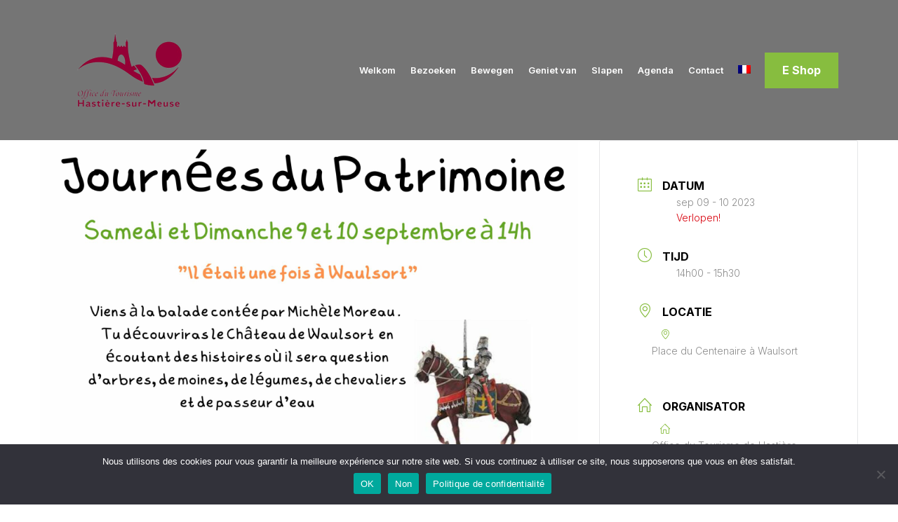

--- FILE ---
content_type: text/html; charset=UTF-8
request_url: https://hastiere-tourisme.be/nl/agenda/dans-le-cadre-des-journees-du-patrimoine-balade-contee-dans-le-parc-du-chateau-de-waulsort-il-etait-une-fois-waulsort/
body_size: 17063
content:
<!DOCTYPE html>
<html lang="nl-NL">
<head>
<meta charset="UTF-8">
<meta name="viewport" content="width=device-width, initial-scale=1">
<link rel="profile" href="http://gmpg.org/xfn/11">
<link rel="pingback" href="https://hastiere-tourisme.be/xmlrpc.php">

<title>Dans le cadre des Journées du Patrimoine : Balade contée dans le parc du Château de Waulsort &#8220;Il était une fois Waulsort&#8221; &#8211; Office du tourisme Hastière</title>
<meta name='robots' content='max-image-preview:large' />
	<style>img:is([sizes="auto" i], [sizes^="auto," i]) { contain-intrinsic-size: 3000px 1500px }</style>
	<link rel="alternate" hreflang="fr" href="https://hastiere-tourisme.be/agenda/il-etait-une-fois-waulsort-balade-contee-dans-le-parc-du-chateau-de-waulsort/" />
<link rel="alternate" hreflang="nl" href="https://hastiere-tourisme.be/nl/agenda/dans-le-cadre-des-journees-du-patrimoine-balade-contee-dans-le-parc-du-chateau-de-waulsort-il-etait-une-fois-waulsort/" />
<link rel="alternate" hreflang="x-default" href="https://hastiere-tourisme.be/agenda/il-etait-une-fois-waulsort-balade-contee-dans-le-parc-du-chateau-de-waulsort/" />
<link rel='dns-prefetch' href='//stats.wp.com' />
<link rel='dns-prefetch' href='//fonts.googleapis.com' />
<link rel="alternate" type="application/rss+xml" title="Office du tourisme Hastière &raquo; feed" href="https://hastiere-tourisme.be/nl/feed/" />
<script type="text/javascript">
/* <![CDATA[ */
window._wpemojiSettings = {"baseUrl":"https:\/\/s.w.org\/images\/core\/emoji\/16.0.1\/72x72\/","ext":".png","svgUrl":"https:\/\/s.w.org\/images\/core\/emoji\/16.0.1\/svg\/","svgExt":".svg","source":{"concatemoji":"https:\/\/hastiere-tourisme.be\/wp-includes\/js\/wp-emoji-release.min.js?ver=6.8.3"}};
/*! This file is auto-generated */
!function(s,n){var o,i,e;function c(e){try{var t={supportTests:e,timestamp:(new Date).valueOf()};sessionStorage.setItem(o,JSON.stringify(t))}catch(e){}}function p(e,t,n){e.clearRect(0,0,e.canvas.width,e.canvas.height),e.fillText(t,0,0);var t=new Uint32Array(e.getImageData(0,0,e.canvas.width,e.canvas.height).data),a=(e.clearRect(0,0,e.canvas.width,e.canvas.height),e.fillText(n,0,0),new Uint32Array(e.getImageData(0,0,e.canvas.width,e.canvas.height).data));return t.every(function(e,t){return e===a[t]})}function u(e,t){e.clearRect(0,0,e.canvas.width,e.canvas.height),e.fillText(t,0,0);for(var n=e.getImageData(16,16,1,1),a=0;a<n.data.length;a++)if(0!==n.data[a])return!1;return!0}function f(e,t,n,a){switch(t){case"flag":return n(e,"\ud83c\udff3\ufe0f\u200d\u26a7\ufe0f","\ud83c\udff3\ufe0f\u200b\u26a7\ufe0f")?!1:!n(e,"\ud83c\udde8\ud83c\uddf6","\ud83c\udde8\u200b\ud83c\uddf6")&&!n(e,"\ud83c\udff4\udb40\udc67\udb40\udc62\udb40\udc65\udb40\udc6e\udb40\udc67\udb40\udc7f","\ud83c\udff4\u200b\udb40\udc67\u200b\udb40\udc62\u200b\udb40\udc65\u200b\udb40\udc6e\u200b\udb40\udc67\u200b\udb40\udc7f");case"emoji":return!a(e,"\ud83e\udedf")}return!1}function g(e,t,n,a){var r="undefined"!=typeof WorkerGlobalScope&&self instanceof WorkerGlobalScope?new OffscreenCanvas(300,150):s.createElement("canvas"),o=r.getContext("2d",{willReadFrequently:!0}),i=(o.textBaseline="top",o.font="600 32px Arial",{});return e.forEach(function(e){i[e]=t(o,e,n,a)}),i}function t(e){var t=s.createElement("script");t.src=e,t.defer=!0,s.head.appendChild(t)}"undefined"!=typeof Promise&&(o="wpEmojiSettingsSupports",i=["flag","emoji"],n.supports={everything:!0,everythingExceptFlag:!0},e=new Promise(function(e){s.addEventListener("DOMContentLoaded",e,{once:!0})}),new Promise(function(t){var n=function(){try{var e=JSON.parse(sessionStorage.getItem(o));if("object"==typeof e&&"number"==typeof e.timestamp&&(new Date).valueOf()<e.timestamp+604800&&"object"==typeof e.supportTests)return e.supportTests}catch(e){}return null}();if(!n){if("undefined"!=typeof Worker&&"undefined"!=typeof OffscreenCanvas&&"undefined"!=typeof URL&&URL.createObjectURL&&"undefined"!=typeof Blob)try{var e="postMessage("+g.toString()+"("+[JSON.stringify(i),f.toString(),p.toString(),u.toString()].join(",")+"));",a=new Blob([e],{type:"text/javascript"}),r=new Worker(URL.createObjectURL(a),{name:"wpTestEmojiSupports"});return void(r.onmessage=function(e){c(n=e.data),r.terminate(),t(n)})}catch(e){}c(n=g(i,f,p,u))}t(n)}).then(function(e){for(var t in e)n.supports[t]=e[t],n.supports.everything=n.supports.everything&&n.supports[t],"flag"!==t&&(n.supports.everythingExceptFlag=n.supports.everythingExceptFlag&&n.supports[t]);n.supports.everythingExceptFlag=n.supports.everythingExceptFlag&&!n.supports.flag,n.DOMReady=!1,n.readyCallback=function(){n.DOMReady=!0}}).then(function(){return e}).then(function(){var e;n.supports.everything||(n.readyCallback(),(e=n.source||{}).concatemoji?t(e.concatemoji):e.wpemoji&&e.twemoji&&(t(e.twemoji),t(e.wpemoji)))}))}((window,document),window._wpemojiSettings);
/* ]]> */
</script>
<link rel='stylesheet' id='mec-select2-style-css' href='https://hastiere-tourisme.be/wp-content/plugins/modern-events-calendar-lite/assets/packages/select2/select2.min.css?ver=7.19.0' type='text/css' media='all' />
<link rel='stylesheet' id='mec-font-icons-css' href='https://hastiere-tourisme.be/wp-content/plugins/modern-events-calendar-lite/assets/css/iconfonts.css?ver=7.19.0' type='text/css' media='all' />
<link rel='stylesheet' id='mec-frontend-style-css' href='https://hastiere-tourisme.be/wp-content/plugins/modern-events-calendar-lite/assets/css/frontend.min.css?ver=7.19.0' type='text/css' media='all' />
<link rel='stylesheet' id='mec-tooltip-style-css' href='https://hastiere-tourisme.be/wp-content/plugins/modern-events-calendar-lite/assets/packages/tooltip/tooltip.css?ver=7.19.0' type='text/css' media='all' />
<link rel='stylesheet' id='mec-tooltip-shadow-style-css' href='https://hastiere-tourisme.be/wp-content/plugins/modern-events-calendar-lite/assets/packages/tooltip/tooltipster-sideTip-shadow.min.css?ver=7.19.0' type='text/css' media='all' />
<link rel='stylesheet' id='featherlight-css' href='https://hastiere-tourisme.be/wp-content/plugins/modern-events-calendar-lite/assets/packages/featherlight/featherlight.css?ver=7.19.0' type='text/css' media='all' />
<link rel='stylesheet' id='mec-google-fonts-css' href='//fonts.googleapis.com/css?family=Montserrat%3A400%2C700%7CRoboto%3A100%2C300%2C400%2C700&#038;ver=7.19.0' type='text/css' media='all' />
<link rel='stylesheet' id='mec-lity-style-css' href='https://hastiere-tourisme.be/wp-content/plugins/modern-events-calendar-lite/assets/packages/lity/lity.min.css?ver=7.19.0' type='text/css' media='all' />
<link rel='stylesheet' id='mec-general-calendar-style-css' href='https://hastiere-tourisme.be/wp-content/plugins/modern-events-calendar-lite/assets/css/mec-general-calendar.css?ver=7.19.0' type='text/css' media='all' />
<style id='wp-emoji-styles-inline-css' type='text/css'>

	img.wp-smiley, img.emoji {
		display: inline !important;
		border: none !important;
		box-shadow: none !important;
		height: 1em !important;
		width: 1em !important;
		margin: 0 0.07em !important;
		vertical-align: -0.1em !important;
		background: none !important;
		padding: 0 !important;
	}
</style>
<link rel='stylesheet' id='wp-block-library-css' href='https://hastiere-tourisme.be/wp-includes/css/dist/block-library/style.min.css?ver=6.8.3' type='text/css' media='all' />
<style id='classic-theme-styles-inline-css' type='text/css'>
/*! This file is auto-generated */
.wp-block-button__link{color:#fff;background-color:#32373c;border-radius:9999px;box-shadow:none;text-decoration:none;padding:calc(.667em + 2px) calc(1.333em + 2px);font-size:1.125em}.wp-block-file__button{background:#32373c;color:#fff;text-decoration:none}
</style>
<link rel='stylesheet' id='mediaelement-css' href='https://hastiere-tourisme.be/wp-includes/js/mediaelement/mediaelementplayer-legacy.min.css?ver=4.2.17' type='text/css' media='all' />
<link rel='stylesheet' id='wp-mediaelement-css' href='https://hastiere-tourisme.be/wp-includes/js/mediaelement/wp-mediaelement.min.css?ver=6.8.3' type='text/css' media='all' />
<style id='jetpack-sharing-buttons-style-inline-css' type='text/css'>
.jetpack-sharing-buttons__services-list{display:flex;flex-direction:row;flex-wrap:wrap;gap:0;list-style-type:none;margin:5px;padding:0}.jetpack-sharing-buttons__services-list.has-small-icon-size{font-size:12px}.jetpack-sharing-buttons__services-list.has-normal-icon-size{font-size:16px}.jetpack-sharing-buttons__services-list.has-large-icon-size{font-size:24px}.jetpack-sharing-buttons__services-list.has-huge-icon-size{font-size:36px}@media print{.jetpack-sharing-buttons__services-list{display:none!important}}.editor-styles-wrapper .wp-block-jetpack-sharing-buttons{gap:0;padding-inline-start:0}ul.jetpack-sharing-buttons__services-list.has-background{padding:1.25em 2.375em}
</style>
<style id='filebird-block-filebird-gallery-style-inline-css' type='text/css'>
ul.filebird-block-filebird-gallery{margin:auto!important;padding:0!important;width:100%}ul.filebird-block-filebird-gallery.layout-grid{display:grid;grid-gap:20px;align-items:stretch;grid-template-columns:repeat(var(--columns),1fr);justify-items:stretch}ul.filebird-block-filebird-gallery.layout-grid li img{border:1px solid #ccc;box-shadow:2px 2px 6px 0 rgba(0,0,0,.3);height:100%;max-width:100%;-o-object-fit:cover;object-fit:cover;width:100%}ul.filebird-block-filebird-gallery.layout-masonry{-moz-column-count:var(--columns);-moz-column-gap:var(--space);column-gap:var(--space);-moz-column-width:var(--min-width);columns:var(--min-width) var(--columns);display:block;overflow:auto}ul.filebird-block-filebird-gallery.layout-masonry li{margin-bottom:var(--space)}ul.filebird-block-filebird-gallery li{list-style:none}ul.filebird-block-filebird-gallery li figure{height:100%;margin:0;padding:0;position:relative;width:100%}ul.filebird-block-filebird-gallery li figure figcaption{background:linear-gradient(0deg,rgba(0,0,0,.7),rgba(0,0,0,.3) 70%,transparent);bottom:0;box-sizing:border-box;color:#fff;font-size:.8em;margin:0;max-height:100%;overflow:auto;padding:3em .77em .7em;position:absolute;text-align:center;width:100%;z-index:2}ul.filebird-block-filebird-gallery li figure figcaption a{color:inherit}

</style>
<style id='global-styles-inline-css' type='text/css'>
:root{--wp--preset--aspect-ratio--square: 1;--wp--preset--aspect-ratio--4-3: 4/3;--wp--preset--aspect-ratio--3-4: 3/4;--wp--preset--aspect-ratio--3-2: 3/2;--wp--preset--aspect-ratio--2-3: 2/3;--wp--preset--aspect-ratio--16-9: 16/9;--wp--preset--aspect-ratio--9-16: 9/16;--wp--preset--color--black: #000000;--wp--preset--color--cyan-bluish-gray: #abb8c3;--wp--preset--color--white: #ffffff;--wp--preset--color--pale-pink: #f78da7;--wp--preset--color--vivid-red: #cf2e2e;--wp--preset--color--luminous-vivid-orange: #ff6900;--wp--preset--color--luminous-vivid-amber: #fcb900;--wp--preset--color--light-green-cyan: #7bdcb5;--wp--preset--color--vivid-green-cyan: #00d084;--wp--preset--color--pale-cyan-blue: #8ed1fc;--wp--preset--color--vivid-cyan-blue: #0693e3;--wp--preset--color--vivid-purple: #9b51e0;--wp--preset--gradient--vivid-cyan-blue-to-vivid-purple: linear-gradient(135deg,rgba(6,147,227,1) 0%,rgb(155,81,224) 100%);--wp--preset--gradient--light-green-cyan-to-vivid-green-cyan: linear-gradient(135deg,rgb(122,220,180) 0%,rgb(0,208,130) 100%);--wp--preset--gradient--luminous-vivid-amber-to-luminous-vivid-orange: linear-gradient(135deg,rgba(252,185,0,1) 0%,rgba(255,105,0,1) 100%);--wp--preset--gradient--luminous-vivid-orange-to-vivid-red: linear-gradient(135deg,rgba(255,105,0,1) 0%,rgb(207,46,46) 100%);--wp--preset--gradient--very-light-gray-to-cyan-bluish-gray: linear-gradient(135deg,rgb(238,238,238) 0%,rgb(169,184,195) 100%);--wp--preset--gradient--cool-to-warm-spectrum: linear-gradient(135deg,rgb(74,234,220) 0%,rgb(151,120,209) 20%,rgb(207,42,186) 40%,rgb(238,44,130) 60%,rgb(251,105,98) 80%,rgb(254,248,76) 100%);--wp--preset--gradient--blush-light-purple: linear-gradient(135deg,rgb(255,206,236) 0%,rgb(152,150,240) 100%);--wp--preset--gradient--blush-bordeaux: linear-gradient(135deg,rgb(254,205,165) 0%,rgb(254,45,45) 50%,rgb(107,0,62) 100%);--wp--preset--gradient--luminous-dusk: linear-gradient(135deg,rgb(255,203,112) 0%,rgb(199,81,192) 50%,rgb(65,88,208) 100%);--wp--preset--gradient--pale-ocean: linear-gradient(135deg,rgb(255,245,203) 0%,rgb(182,227,212) 50%,rgb(51,167,181) 100%);--wp--preset--gradient--electric-grass: linear-gradient(135deg,rgb(202,248,128) 0%,rgb(113,206,126) 100%);--wp--preset--gradient--midnight: linear-gradient(135deg,rgb(2,3,129) 0%,rgb(40,116,252) 100%);--wp--preset--font-size--small: 13px;--wp--preset--font-size--medium: 20px;--wp--preset--font-size--large: 36px;--wp--preset--font-size--x-large: 42px;--wp--preset--spacing--20: 0.44rem;--wp--preset--spacing--30: 0.67rem;--wp--preset--spacing--40: 1rem;--wp--preset--spacing--50: 1.5rem;--wp--preset--spacing--60: 2.25rem;--wp--preset--spacing--70: 3.38rem;--wp--preset--spacing--80: 5.06rem;--wp--preset--shadow--natural: 6px 6px 9px rgba(0, 0, 0, 0.2);--wp--preset--shadow--deep: 12px 12px 50px rgba(0, 0, 0, 0.4);--wp--preset--shadow--sharp: 6px 6px 0px rgba(0, 0, 0, 0.2);--wp--preset--shadow--outlined: 6px 6px 0px -3px rgba(255, 255, 255, 1), 6px 6px rgba(0, 0, 0, 1);--wp--preset--shadow--crisp: 6px 6px 0px rgba(0, 0, 0, 1);}:where(.is-layout-flex){gap: 0.5em;}:where(.is-layout-grid){gap: 0.5em;}body .is-layout-flex{display: flex;}.is-layout-flex{flex-wrap: wrap;align-items: center;}.is-layout-flex > :is(*, div){margin: 0;}body .is-layout-grid{display: grid;}.is-layout-grid > :is(*, div){margin: 0;}:where(.wp-block-columns.is-layout-flex){gap: 2em;}:where(.wp-block-columns.is-layout-grid){gap: 2em;}:where(.wp-block-post-template.is-layout-flex){gap: 1.25em;}:where(.wp-block-post-template.is-layout-grid){gap: 1.25em;}.has-black-color{color: var(--wp--preset--color--black) !important;}.has-cyan-bluish-gray-color{color: var(--wp--preset--color--cyan-bluish-gray) !important;}.has-white-color{color: var(--wp--preset--color--white) !important;}.has-pale-pink-color{color: var(--wp--preset--color--pale-pink) !important;}.has-vivid-red-color{color: var(--wp--preset--color--vivid-red) !important;}.has-luminous-vivid-orange-color{color: var(--wp--preset--color--luminous-vivid-orange) !important;}.has-luminous-vivid-amber-color{color: var(--wp--preset--color--luminous-vivid-amber) !important;}.has-light-green-cyan-color{color: var(--wp--preset--color--light-green-cyan) !important;}.has-vivid-green-cyan-color{color: var(--wp--preset--color--vivid-green-cyan) !important;}.has-pale-cyan-blue-color{color: var(--wp--preset--color--pale-cyan-blue) !important;}.has-vivid-cyan-blue-color{color: var(--wp--preset--color--vivid-cyan-blue) !important;}.has-vivid-purple-color{color: var(--wp--preset--color--vivid-purple) !important;}.has-black-background-color{background-color: var(--wp--preset--color--black) !important;}.has-cyan-bluish-gray-background-color{background-color: var(--wp--preset--color--cyan-bluish-gray) !important;}.has-white-background-color{background-color: var(--wp--preset--color--white) !important;}.has-pale-pink-background-color{background-color: var(--wp--preset--color--pale-pink) !important;}.has-vivid-red-background-color{background-color: var(--wp--preset--color--vivid-red) !important;}.has-luminous-vivid-orange-background-color{background-color: var(--wp--preset--color--luminous-vivid-orange) !important;}.has-luminous-vivid-amber-background-color{background-color: var(--wp--preset--color--luminous-vivid-amber) !important;}.has-light-green-cyan-background-color{background-color: var(--wp--preset--color--light-green-cyan) !important;}.has-vivid-green-cyan-background-color{background-color: var(--wp--preset--color--vivid-green-cyan) !important;}.has-pale-cyan-blue-background-color{background-color: var(--wp--preset--color--pale-cyan-blue) !important;}.has-vivid-cyan-blue-background-color{background-color: var(--wp--preset--color--vivid-cyan-blue) !important;}.has-vivid-purple-background-color{background-color: var(--wp--preset--color--vivid-purple) !important;}.has-black-border-color{border-color: var(--wp--preset--color--black) !important;}.has-cyan-bluish-gray-border-color{border-color: var(--wp--preset--color--cyan-bluish-gray) !important;}.has-white-border-color{border-color: var(--wp--preset--color--white) !important;}.has-pale-pink-border-color{border-color: var(--wp--preset--color--pale-pink) !important;}.has-vivid-red-border-color{border-color: var(--wp--preset--color--vivid-red) !important;}.has-luminous-vivid-orange-border-color{border-color: var(--wp--preset--color--luminous-vivid-orange) !important;}.has-luminous-vivid-amber-border-color{border-color: var(--wp--preset--color--luminous-vivid-amber) !important;}.has-light-green-cyan-border-color{border-color: var(--wp--preset--color--light-green-cyan) !important;}.has-vivid-green-cyan-border-color{border-color: var(--wp--preset--color--vivid-green-cyan) !important;}.has-pale-cyan-blue-border-color{border-color: var(--wp--preset--color--pale-cyan-blue) !important;}.has-vivid-cyan-blue-border-color{border-color: var(--wp--preset--color--vivid-cyan-blue) !important;}.has-vivid-purple-border-color{border-color: var(--wp--preset--color--vivid-purple) !important;}.has-vivid-cyan-blue-to-vivid-purple-gradient-background{background: var(--wp--preset--gradient--vivid-cyan-blue-to-vivid-purple) !important;}.has-light-green-cyan-to-vivid-green-cyan-gradient-background{background: var(--wp--preset--gradient--light-green-cyan-to-vivid-green-cyan) !important;}.has-luminous-vivid-amber-to-luminous-vivid-orange-gradient-background{background: var(--wp--preset--gradient--luminous-vivid-amber-to-luminous-vivid-orange) !important;}.has-luminous-vivid-orange-to-vivid-red-gradient-background{background: var(--wp--preset--gradient--luminous-vivid-orange-to-vivid-red) !important;}.has-very-light-gray-to-cyan-bluish-gray-gradient-background{background: var(--wp--preset--gradient--very-light-gray-to-cyan-bluish-gray) !important;}.has-cool-to-warm-spectrum-gradient-background{background: var(--wp--preset--gradient--cool-to-warm-spectrum) !important;}.has-blush-light-purple-gradient-background{background: var(--wp--preset--gradient--blush-light-purple) !important;}.has-blush-bordeaux-gradient-background{background: var(--wp--preset--gradient--blush-bordeaux) !important;}.has-luminous-dusk-gradient-background{background: var(--wp--preset--gradient--luminous-dusk) !important;}.has-pale-ocean-gradient-background{background: var(--wp--preset--gradient--pale-ocean) !important;}.has-electric-grass-gradient-background{background: var(--wp--preset--gradient--electric-grass) !important;}.has-midnight-gradient-background{background: var(--wp--preset--gradient--midnight) !important;}.has-small-font-size{font-size: var(--wp--preset--font-size--small) !important;}.has-medium-font-size{font-size: var(--wp--preset--font-size--medium) !important;}.has-large-font-size{font-size: var(--wp--preset--font-size--large) !important;}.has-x-large-font-size{font-size: var(--wp--preset--font-size--x-large) !important;}
:where(.wp-block-post-template.is-layout-flex){gap: 1.25em;}:where(.wp-block-post-template.is-layout-grid){gap: 1.25em;}
:where(.wp-block-columns.is-layout-flex){gap: 2em;}:where(.wp-block-columns.is-layout-grid){gap: 2em;}
:root :where(.wp-block-pullquote){font-size: 1.5em;line-height: 1.6;}
</style>
<link rel='stylesheet' id='contact-form-7-css' href='https://hastiere-tourisme.be/wp-content/plugins/contact-form-7/includes/css/styles.css?ver=6.1.3' type='text/css' media='all' />
<link rel='stylesheet' id='cookie-notice-front-css' href='https://hastiere-tourisme.be/wp-content/plugins/cookie-notice/css/front.min.css?ver=2.5.10' type='text/css' media='all' />
<link rel='stylesheet' id='output-style-css' href='https://hastiere-tourisme.be/wp-content/plugins/wp-gpx-maps/css/wp-gpx-maps-output.css?ver=1.0.0' type='text/css' media='all' />
<link rel='stylesheet' id='leaflet-css' href='https://hastiere-tourisme.be/wp-content/plugins/wp-gpx-maps/ThirdParties/Leaflet_1.5.1/leaflet.css?ver=1.5.1' type='text/css' media='all' />
<link rel='stylesheet' id='leaflet.markercluster-css' href='https://hastiere-tourisme.be/wp-content/plugins/wp-gpx-maps/ThirdParties/Leaflet.markercluster-1.4.1/MarkerCluster.css?ver=1.4.1,' type='text/css' media='all' />
<link rel='stylesheet' id='leaflet.Photo-css' href='https://hastiere-tourisme.be/wp-content/plugins/wp-gpx-maps/ThirdParties/Leaflet.Photo/Leaflet.Photo.css?ver=6.8.3' type='text/css' media='all' />
<link rel='stylesheet' id='leaflet.fullscreen-css' href='https://hastiere-tourisme.be/wp-content/plugins/wp-gpx-maps/ThirdParties/leaflet.fullscreen-1.4.5/Control.FullScreen.css?ver=1.5.1' type='text/css' media='all' />
<link rel='stylesheet' id='wpml-legacy-horizontal-list-0-css' href='https://hastiere-tourisme.be/wp-content/plugins/sitepress-multilingual-cms/templates/language-switchers/legacy-list-horizontal/style.min.css?ver=1' type='text/css' media='all' />
<link rel='stylesheet' id='wpml-menu-item-0-css' href='https://hastiere-tourisme.be/wp-content/plugins/sitepress-multilingual-cms/templates/language-switchers/menu-item/style.min.css?ver=1' type='text/css' media='all' />
<link rel='stylesheet' id='icofont-css' href='https://hastiere-tourisme.be/wp-content/plugins/themex-ppro-elementor/assets/css/icofont.min.css?ver=6.8.3' type='text/css' media='all' />
<link rel='stylesheet' id='smearing-fonts-css' href='https://fonts.googleapis.com/css?family=Inter%3A100%2C200%2C300%2C400%2C500%2C600%2C700%2C800%2C900%7CInter%3A100%2C200%2C300%2C400%2C500%2C600%2C700%2C800%2C900&#038;subset=latin%2Clatin-ext&#038;ver=6.8.3' type='text/css' media='all' />
<link rel='stylesheet' id='bootstrap-css' href='https://hastiere-tourisme.be/wp-content/themes/smearing/assets/css/bootstrap.min.css?ver=6.8.3' type='text/css' media='all' />
<link rel='stylesheet' id='venobox-css' href='https://hastiere-tourisme.be/wp-content/themes/smearing/venobox/venobox.css?ver=6.8.3' type='text/css' media='all' />
<link rel='stylesheet' id='slickcss-css' href='https://hastiere-tourisme.be/wp-content/themes/smearing/assets/css/slick.min.css?ver=6.8.3' type='text/css' media='all' />
<link rel='stylesheet' id='meanmenu-css' href='https://hastiere-tourisme.be/wp-content/themes/smearing/assets/css/meanmenu.css?ver=6.8.3' type='text/css' media='all' />
<link rel='stylesheet' id='smearing_main_style-css' href='https://hastiere-tourisme.be/wp-content/themes/smearing/assets/css/main_style.min.css?ver=6.8.3' type='text/css' media='all' />
<link rel='stylesheet' id='twr_theme_color-css' href='https://hastiere-tourisme.be/wp-content/themes/smearing/assets/css/twr_theme_color.min.css?ver=6.8.3' type='text/css' media='all' />
<link rel='stylesheet' id='smearing_style-css' href='https://hastiere-tourisme.be/wp-content/themes/smearing/style.css?ver=6.8.3' type='text/css' media='all' />
<link rel='stylesheet' id='smearing_responsive-css' href='https://hastiere-tourisme.be/wp-content/themes/smearing/assets/css/responsive.min.css?ver=6.8.3' type='text/css' media='all' />
<link rel='stylesheet' id='smearing-breadcrumb-css' href='https://hastiere-tourisme.be/wp-content/themes/smearing/assets/css/em-breadcrumb.css?ver=6.8.3' type='text/css' media='all' />
<style id='smearing-breadcrumb-inline-css' type='text/css'>

					.smearing-header-top{
												
					}		
					.logo img {
						;
						;
					}
					.logo a{
						
					}
					.mean-container .mean-bar::before{
						content:"MENU"						
					}
					.breadcumb-area::before, .breadcumb-blog-area::before{
												
					}
					a.dtbtn,.creative_header_button .dtbtn,.em-quearys-menu i,.mini_shop_content a span.count{
												
					}
					a.dtbtn:hover,.creative_header_button .dtbtn:hover,.em-quearys-menu i:hover,.mini_shop_content a span.count:hover{
												
					}
					.witrfm_area.witrfm_area{
												
					}					
               
</style>
<script type="text/javascript" id="wpml-cookie-js-extra">
/* <![CDATA[ */
var wpml_cookies = {"wp-wpml_current_language":{"value":"nl","expires":1,"path":"\/"}};
var wpml_cookies = {"wp-wpml_current_language":{"value":"nl","expires":1,"path":"\/"}};
/* ]]> */
</script>
<script type="text/javascript" src="https://hastiere-tourisme.be/wp-content/plugins/sitepress-multilingual-cms/res/js/cookies/language-cookie.js?ver=485900" id="wpml-cookie-js" defer="defer" data-wp-strategy="defer"></script>
<script type="text/javascript" src="https://hastiere-tourisme.be/wp-includes/js/jquery/jquery.min.js?ver=3.7.1" id="jquery-core-js"></script>
<script type="text/javascript" src="https://hastiere-tourisme.be/wp-includes/js/jquery/jquery-migrate.min.js?ver=3.4.1" id="jquery-migrate-js"></script>
<script type="text/javascript" id="cookie-notice-front-js-before">
/* <![CDATA[ */
var cnArgs = {"ajaxUrl":"https:\/\/hastiere-tourisme.be\/wp-admin\/admin-ajax.php","nonce":"3d912e0f8b","hideEffect":"fade","position":"bottom","onScroll":false,"onScrollOffset":100,"onClick":false,"cookieName":"cookie_notice_accepted","cookieTime":2592000,"cookieTimeRejected":2592000,"globalCookie":false,"redirection":true,"cache":true,"revokeCookies":false,"revokeCookiesOpt":"automatic"};
/* ]]> */
</script>
<script type="text/javascript" src="https://hastiere-tourisme.be/wp-content/plugins/cookie-notice/js/front.min.js?ver=2.5.10" id="cookie-notice-front-js"></script>
<script type="text/javascript" src="https://hastiere-tourisme.be/wp-content/plugins/wp-gpx-maps/ThirdParties/Leaflet_1.5.1/leaflet.js?ver=1.5.1" id="leaflet-js"></script>
<script type="text/javascript" src="https://hastiere-tourisme.be/wp-content/plugins/wp-gpx-maps/ThirdParties/Leaflet.markercluster-1.4.1/leaflet.markercluster.js?ver=1.4.1" id="leaflet.markercluster-js"></script>
<script type="text/javascript" src="https://hastiere-tourisme.be/wp-content/plugins/wp-gpx-maps/ThirdParties/Leaflet.Photo/Leaflet.Photo.js?ver=6.8.3" id="leaflet.Photo-js"></script>
<script type="text/javascript" src="https://hastiere-tourisme.be/wp-content/plugins/wp-gpx-maps/ThirdParties/leaflet.fullscreen-1.4.5/Control.FullScreen.js?ver=1.4.5" id="leaflet.fullscreen-js"></script>
<script type="text/javascript" src="https://hastiere-tourisme.be/wp-content/plugins/wp-gpx-maps/js/Chart.min.js?ver=2.8.0" id="chartjs-js"></script>
<script type="text/javascript" src="https://hastiere-tourisme.be/wp-content/plugins/wp-gpx-maps/js/WP-GPX-Maps.js?ver=1.6.02" id="wp-gpx-maps-js"></script>
<link rel="https://api.w.org/" href="https://hastiere-tourisme.be/nl/wp-json/" /><link rel="alternate" title="JSON" type="application/json" href="https://hastiere-tourisme.be/nl/wp-json/wp/v2/mec-events/17259" /><link rel="EditURI" type="application/rsd+xml" title="RSD" href="https://hastiere-tourisme.be/xmlrpc.php?rsd" />
<meta name="generator" content="WordPress 6.8.3" />
<link rel="canonical" href="https://hastiere-tourisme.be/nl/agenda/dans-le-cadre-des-journees-du-patrimoine-balade-contee-dans-le-parc-du-chateau-de-waulsort-il-etait-une-fois-waulsort/" />
<link rel='shortlink' href='https://hastiere-tourisme.be/nl/?p=17259' />
<link rel="alternate" title="oEmbed (JSON)" type="application/json+oembed" href="https://hastiere-tourisme.be/nl/wp-json/oembed/1.0/embed?url=https%3A%2F%2Fhastiere-tourisme.be%2Fnl%2Fagenda%2Fdans-le-cadre-des-journees-du-patrimoine-balade-contee-dans-le-parc-du-chateau-de-waulsort-il-etait-une-fois-waulsort%2F" />
<link rel="alternate" title="oEmbed (XML)" type="text/xml+oembed" href="https://hastiere-tourisme.be/nl/wp-json/oembed/1.0/embed?url=https%3A%2F%2Fhastiere-tourisme.be%2Fnl%2Fagenda%2Fdans-le-cadre-des-journees-du-patrimoine-balade-contee-dans-le-parc-du-chateau-de-waulsort-il-etait-une-fois-waulsort%2F&#038;format=xml" />
<meta name="generator" content="WPML ver:4.8.5 stt:37,1,4;" />
<meta name="generator" content="Redux 4.5.9" /><meta name="cdp-version" content="1.5.0" />	<style>img#wpstats{display:none}</style>
		<meta name="generator" content="Elementor 3.33.2; features: additional_custom_breakpoints; settings: css_print_method-external, google_font-enabled, font_display-swap">
			<style>
				.e-con.e-parent:nth-of-type(n+4):not(.e-lazyloaded):not(.e-no-lazyload),
				.e-con.e-parent:nth-of-type(n+4):not(.e-lazyloaded):not(.e-no-lazyload) * {
					background-image: none !important;
				}
				@media screen and (max-height: 1024px) {
					.e-con.e-parent:nth-of-type(n+3):not(.e-lazyloaded):not(.e-no-lazyload),
					.e-con.e-parent:nth-of-type(n+3):not(.e-lazyloaded):not(.e-no-lazyload) * {
						background-image: none !important;
					}
				}
				@media screen and (max-height: 640px) {
					.e-con.e-parent:nth-of-type(n+2):not(.e-lazyloaded):not(.e-no-lazyload),
					.e-con.e-parent:nth-of-type(n+2):not(.e-lazyloaded):not(.e-no-lazyload) * {
						background-image: none !important;
					}
				}
			</style>
			<link rel="icon" href="https://hastiere-tourisme.be/wp-content/uploads/2023/02/cropped-Logo_Couleur-32x32.png" sizes="32x32" />
<link rel="icon" href="https://hastiere-tourisme.be/wp-content/uploads/2023/02/cropped-Logo_Couleur-192x192.png" sizes="192x192" />
<link rel="apple-touch-icon" href="https://hastiere-tourisme.be/wp-content/uploads/2023/02/cropped-Logo_Couleur-180x180.png" />
<meta name="msapplication-TileImage" content="https://hastiere-tourisme.be/wp-content/uploads/2023/02/cropped-Logo_Couleur-270x270.png" />
<style id="smearing_opt-dynamic-css" title="dynamic-css" class="redux-options-output">
					.smearing_nav_area.prefix,
					.hbg2
					{background-color:rgba(0,0,0,0.54);}.breadcumb-area,.breadcumb-blog-area{background-repeat:no-repeat;background-image:url('https://hastiere-tourisme.be/wp-content/uploads/2023/04/404.jpg');background-size:cover;}
									.witrfm_area
								{background-color:#0d1726;}
					.witrfm_area:before
					{background-color:rgba(0,80,159,0);}.footer-middle .widget h2{color:#ffffff;}
							.footer-middle .widget ul li,
							.footer-middle .widget ul li a,
							.footer-middle .widget ul li::before,
							.footer-middle .tagcloud a,
							.footer-middle caption,
							.footer-middle table,
							.footer-middle table td a,
							.footer-middle cite,
							.footer-middle .rssSummary,
							.footer-middle span.rss-date,
							.footer-middle span.comment-author-link,
							.footer-middle .textwidget p,
							.footer-middle .widget .screen-reader-text,
							mc4wp-form-fields p,
							.mc4wp-form-fields,
							.footer-m-address p,
							.footer-m-address,
							.footer-widget.address,
							.footer-widget.address p,
							.mc4wp-form-fields p,
							.smearing-description-area p, 
							.smearing-description-area .phone a,
							.smearing-description-area .social-icons a,
							.recent-review-content h3,
							.recent-review-content h3 a,
							.recent-review-content p,
							.footer-middle .smearing-description-area p,
							.footer-middle .recent-post-text h4 a,
							.footer-middle .recent-post-text .rcomment,
							.witr_sub_table span
							
						{color:#ffffff;}.copy-right-text p,.footer-menu ul li a{color:#ffffff;}</style><style>:root,::before,::after{--mec-color-skin: #87bd3f;--mec-color-skin-rgba-1: rgba(135,189,63,.25);--mec-color-skin-rgba-2: rgba(135,189,63,.5);--mec-color-skin-rgba-3: rgba(135,189,63,.75);--mec-color-skin-rgba-4: rgba(135,189,63,.11);--mec-primary-border-radius: 3px;--mec-secondary-border-radius: 3px;--mec-container-normal-width: 1196px;--mec-container-large-width: 1690px;--mec-title-color: #000000;--mec-content-color: #282828;--mec-fes-main-color: #40d9f1;--mec-fes-main-color-rgba-1: rgba(64, 217, 241, 0.12);--mec-fes-main-color-rgba-2: rgba(64, 217, 241, 0.23);--mec-fes-main-color-rgba-3: rgba(64, 217, 241, 0.03);--mec-fes-main-color-rgba-4: rgba(64, 217, 241, 0.3);--mec-fes-main-color-rgba-5: rgb(64 217 241 / 7%);--mec-fes-main-color-rgba-6: rgba(64, 217, 241, 0.2);--mec-fluent-main-color: #ade7ff;--mec-fluent-main-color-rgba-1: rgba(173, 231, 255, 0.3);--mec-fluent-main-color-rgba-2: rgba(173, 231, 255, 0.8);--mec-fluent-main-color-rgba-3: rgba(173, 231, 255, 0.1);--mec-fluent-main-color-rgba-4: rgba(173, 231, 255, 0.2);--mec-fluent-main-color-rgba-5: rgba(173, 231, 255, 0.7);--mec-fluent-main-color-rgba-6: rgba(173, 231, 255, 0.7);--mec-fluent-bold-color: #00acf8;--mec-fluent-bg-hover-color: #ebf9ff;--mec-fluent-bg-color: #f5f7f8;--mec-fluent-second-bg-color: #d6eef9;}</style></head>

<body class="wp-singular mec-events-template-default single single-mec-events postid-17259 wp-embed-responsive wp-theme-smearing cookies-not-set mec-theme-smearing elementor-default elementor-kit-12954">
  
				<div id="pretwr_loader_pre">
					<div id="twr_pretwr_loader_pre" class="twr_pretwr_loader_pre">
						<div class="twr_animation">
							<div class="twr_circle_pre"></div>
							<div class="twr_text_pre">
																		<span data-text-pretwr_loader_pre="H" class="twr_textletter_pre">
											H										</span>
																				<span data-text-pretwr_loader_pre="A" class="twr_textletter_pre">
											A										</span>
																				<span data-text-pretwr_loader_pre="S" class="twr_textletter_pre">
											S										</span>
																				<span data-text-pretwr_loader_pre="T" class="twr_textletter_pre">
											T										</span>
																				<span data-text-pretwr_loader_pre="I" class="twr_textletter_pre">
											I										</span>
																				<span data-text-pretwr_loader_pre="E" class="twr_textletter_pre">
											E										</span>
																				<span data-text-pretwr_loader_pre="R" class="twr_textletter_pre">
											R										</span>
																				<span data-text-pretwr_loader_pre="E" class="twr_textletter_pre">
											E										</span>
																				<span data-text-pretwr_loader_pre=" " class="twr_textletter_pre">
											 										</span>
																				<span data-text-pretwr_loader_pre="T" class="twr_textletter_pre">
											T										</span>
																				<span data-text-pretwr_loader_pre="O" class="twr_textletter_pre">
											O										</span>
																				<span data-text-pretwr_loader_pre="U" class="twr_textletter_pre">
											U										</span>
																				<span data-text-pretwr_loader_pre="R" class="twr_textletter_pre">
											R										</span>
																				<span data-text-pretwr_loader_pre="I" class="twr_textletter_pre">
											I										</span>
																				<span data-text-pretwr_loader_pre="S" class="twr_textletter_pre">
											S										</span>
																				<span data-text-pretwr_loader_pre="M" class="twr_textletter_pre">
											M										</span>
																				<span data-text-pretwr_loader_pre="E" class="twr_textletter_pre">
											E										</span>
																	</div>
																	<p class="text-center">Chargement...</p>
														</div>
						<div class="twr_loader_pre">
							<div class="row">
								<div class="col-lg-3 trw_prebg "><div class="twr_bgoverlay"></div></div>
								<div class="col-lg-3 trw_prebg "><div class="twr_bgoverlay"></div></div>
								<div class="col-lg-3 trw_prebg "><div class="twr_bgoverlay"></div></div>
								<div class="col-lg-3 trw_prebg "><div class="twr_bgoverlay"></div></div>
							</div>
						</div>						
						
					</div>
				</div>	
		
<!-- MAIN WRAPPER START -->
<div class="wrapper">
	
 				
			<div class="em40_header_area_main     ">
	





<!-- HEADER TOP AREA -->

 
	
	




<!-- HEADER TOP 2 creative AREA -->

  <div class="tx_top2_relative">
<div class="">
 	











 
 

<div class="mobile_logo_area hidden-md hidden-lg">
	<div class="container">
		<div class="row">
			<div class="col-sm-12">
				
	  		<div class="mobile_menu_logo text-center">
			<a href="https://hastiere-tourisme.be/nl/" title="Office du tourisme Hastière">
				<img src="https://hastiere-tourisme.be/wp-content/uploads/2024/06/oth_logo_vecto_150.fw_.png" alt="Office du tourisme Hastière" />
			</a>		
		</div>
	  			</div>
		</div>
	</div>

</div>

<!-- HEADER MAIN MENU AREA -->

    
  
 <div class="tx_relative_m">
<div class="">  
<div class="mainmenu_width_tx  ">
	 <!-- Header Default Menu = 1 redux  -->
     

 	<div class="smearing-main-menu one_page hidden-xs hidden-sm  witr_h_h10">
		<div class="smearing_nav_area scroll_fixed">
			<div class="container">
			
				<div class="row logo-left">				
					<!-- LOGO -->
					<div class="col-md-3 col-sm-3 col-xs-4">
						
	  	  
		<div class="logo">
			<a class="main_sticky_main_l" href="https://hastiere-tourisme.be/nl/" title="Office du tourisme Hastière">
				<img src="https://hastiere-tourisme.be/wp-content/uploads/2024/06/oth_logo_vecto_640-1.jpg" alt="Office du tourisme Hastière" />
			</a>
			<a class="main_sticky_l" href="https://hastiere-tourisme.be/nl/" title="Office du tourisme Hastière">
				<img src="https://hastiere-tourisme.be/wp-content/uploads/2024/06/oth_logo_vecto_200.fw_.png" alt="Office du tourisme Hastière" />
			</a>
		</div>	  
	  					</div>
					<!-- END LOGO -->
					
					<!-- MAIN MENU -->
					<div class="col-md-9 col-sm-9 col-xs-8">
						<nav class="smearing_menu">						
							<ul id="menu-main-menu-neerlandais" class="sub-menu"><li id="menu-item-16969" class="menu-item menu-item-type-post_type menu-item-object-page menu-item-home menu-item-16969"><a href="https://hastiere-tourisme.be/nl/">Welkom</a></li>
<li id="menu-item-17021" class="menu-item menu-item-type-post_type menu-item-object-page menu-item-has-children menu-item-17021"><a href="https://hastiere-tourisme.be/nl/bezoeken/">Bezoeken</a>
<ul class="sub-menu">
	<li id="menu-item-17022" class="menu-item menu-item-type-post_type menu-item-object-page menu-item-17022"><a href="https://hastiere-tourisme.be/nl/bezoeken/kasteel-van-freyr/">Kasteel van Freÿr</a></li>
	<li id="menu-item-17023" class="menu-item menu-item-type-post_type menu-item-object-page menu-item-17023"><a href="https://hastiere-tourisme.be/nl/bezoeken/abdijkerk/">Abdijkerk</a></li>
	<li id="menu-item-17024" class="menu-item menu-item-type-post_type menu-item-object-page menu-item-17024"><a href="https://hastiere-tourisme.be/nl/bezoeken/de-vallei-van-de-hermeton/">De Vallei van de Hermeton</a></li>
	<li id="menu-item-17025" class="menu-item menu-item-type-post_type menu-item-object-page menu-item-17025"><a href="https://hastiere-tourisme.be/nl/bezoeken/de-maasvallei/">De Maasvallei</a></li>
	<li id="menu-item-17026" class="menu-item menu-item-type-post_type menu-item-object-page menu-item-17026"><a href="https://hastiere-tourisme.be/nl/bezoeken/de-veerman-en-zijn-veerboot/">De veerman en zijn veerboot</a></li>
	<li id="menu-item-17027" class="menu-item menu-item-type-post_type menu-item-object-page menu-item-17027"><a href="https://hastiere-tourisme.be/nl/bezoeken/les-cascatelles/">Les Cascatelles</a></li>
	<li id="menu-item-17028" class="menu-item menu-item-type-post_type menu-item-object-page menu-item-17028"><a href="https://hastiere-tourisme.be/nl/bezoeken/les-villas-mosannes/">Les villas Mosannes</a></li>
	<li id="menu-item-17029" class="menu-item menu-item-type-post_type menu-item-object-page menu-item-17029"><a href="https://hastiere-tourisme.be/nl/bezoeken/maison-du-patrimoine/">Maison du Patrimoine</a></li>
</ul>
</li>
<li id="menu-item-16970" class="menu-item menu-item-type-post_type menu-item-object-page menu-item-has-children menu-item-16970"><a href="https://hastiere-tourisme.be/nl/bewegen/">Bewegen</a>
<ul class="sub-menu">
	<li id="menu-item-16971" class="menu-item menu-item-type-post_type menu-item-object-page menu-item-16971"><a href="https://hastiere-tourisme.be/nl/bewegen/te-voet/">Te voet</a></li>
	<li id="menu-item-16972" class="menu-item menu-item-type-post_type menu-item-object-page menu-item-16972"><a href="https://hastiere-tourisme.be/nl/bewegen/met-de-fiets/">Met de fiets</a></li>
	<li id="menu-item-17030" class="menu-item menu-item-type-post_type menu-item-object-page menu-item-17030"><a href="https://hastiere-tourisme.be/nl/bewegen/spelen/">Spelen</a></li>
	<li id="menu-item-17031" class="menu-item menu-item-type-post_type menu-item-object-page menu-item-17031"><a href="https://hastiere-tourisme.be/nl/bewegen/op-het-water/">Op het water</a></li>
	<li id="menu-item-17032" class="menu-item menu-item-type-post_type menu-item-object-page menu-item-17032"><a href="https://hastiere-tourisme.be/nl/bewegen/avontuur/">Avontuur</a></li>
	<li id="menu-item-17033" class="menu-item menu-item-type-post_type menu-item-object-page menu-item-17033"><a href="https://hastiere-tourisme.be/nl/bewegen/jachtperiode/">Jachtperiode</a></li>
</ul>
</li>
<li id="menu-item-17034" class="menu-item menu-item-type-post_type menu-item-object-page menu-item-has-children menu-item-17034"><a href="https://hastiere-tourisme.be/nl/geniet-van/">Geniet van</a>
<ul class="sub-menu">
	<li id="menu-item-17035" class="menu-item menu-item-type-post_type menu-item-object-page menu-item-17035"><a href="https://hastiere-tourisme.be/nl/geniet-van/restaurants/">Restaurants</a></li>
	<li id="menu-item-17036" class="menu-item menu-item-type-post_type menu-item-object-page menu-item-17036"><a href="https://hastiere-tourisme.be/nl/geniet-van/snacks/">Snacks</a></li>
	<li id="menu-item-17037" class="menu-item menu-item-type-post_type menu-item-object-page menu-item-17037"><a href="https://hastiere-tourisme.be/nl/geniet-van/terroir/">Terroir</a></li>
</ul>
</li>
<li id="menu-item-16973" class="menu-item menu-item-type-post_type menu-item-object-page menu-item-has-children menu-item-16973"><a href="https://hastiere-tourisme.be/nl/slapen/">Slapen</a>
<ul class="sub-menu">
	<li id="menu-item-16974" class="menu-item menu-item-type-post_type menu-item-object-page menu-item-16974"><a href="https://hastiere-tourisme.be/nl/slapen/hotels/">Hotels</a></li>
	<li id="menu-item-16975" class="menu-item menu-item-type-post_type menu-item-object-page menu-item-16975"><a href="https://hastiere-tourisme.be/nl/slapen/bb/">B&amp;B</a></li>
	<li id="menu-item-16976" class="menu-item menu-item-type-post_type menu-item-object-page menu-item-16976"><a href="https://hastiere-tourisme.be/nl/slapen/gite/">Gîte</a></li>
	<li id="menu-item-16977" class="menu-item menu-item-type-post_type menu-item-object-page menu-item-16977"><a href="https://hastiere-tourisme.be/nl/slapen/groepsverblijven/">Groepsverblijven</a></li>
	<li id="menu-item-16978" class="menu-item menu-item-type-post_type menu-item-object-page menu-item-16978"><a href="https://hastiere-tourisme.be/nl/slapen/bemeubelde-vakantieverblijven/">Gemeubileerd vakantieverblijf</a></li>
	<li id="menu-item-16979" class="menu-item menu-item-type-post_type menu-item-object-page menu-item-16979"><a href="https://hastiere-tourisme.be/nl/slapen/vakantiedorp/">Vakantiedorp</a></li>
	<li id="menu-item-16980" class="menu-item menu-item-type-post_type menu-item-object-page menu-item-16980"><a href="https://hastiere-tourisme.be/nl/slapen/bijzondere-accommodaties/">Bijzondere accommodaties</a></li>
	<li id="menu-item-16981" class="menu-item menu-item-type-post_type menu-item-object-page menu-item-16981"><a href="https://hastiere-tourisme.be/nl/slapen/camping/">Camping</a></li>
	<li id="menu-item-16982" class="menu-item menu-item-type-post_type menu-item-object-page menu-item-16982"><a href="https://hastiere-tourisme.be/nl/slapen/bivakzone/">Bivakzone</a></li>
</ul>
</li>
<li id="menu-item-16983" class="menu-item menu-item-type-custom menu-item-object-custom menu-item-16983"><a href="https://hastiere-tourisme.be/agenda">Agenda</a></li>
<li id="menu-item-17235" class="menu-item menu-item-type-post_type menu-item-object-page menu-item-17235"><a href="https://hastiere-tourisme.be/nl/contact/">Contact</a></li>
<li id="menu-item-wpml-ls-24-fr" class="menu-item wpml-ls-slot-24 wpml-ls-item wpml-ls-item-fr wpml-ls-menu-item wpml-ls-first-item wpml-ls-last-item menu-item-type-wpml_ls_menu_item menu-item-object-wpml_ls_menu_item menu-item-wpml-ls-24-fr"><a href="https://hastiere-tourisme.be/agenda/il-etait-une-fois-waulsort-balade-contee-dans-le-parc-du-chateau-de-waulsort/" title="Overschakelen naar Frans" aria-label="Overschakelen naar Frans" role="menuitem"><img
            class="wpml-ls-flag"
            src="https://hastiere-tourisme.be/wp-content/plugins/sitepress-multilingual-cms/res/flags/fr.png"
            alt="Frans"
            
            
    /></a></li>
</ul>							<!-- menu button -->
											<div class="donate-btn-header">
				<a class="dtbtn" href="https://hastiere-tourisme.be/home/e-shop/">
					E Shop	
				</a>	
			</div>	
				
						</nav>				
					</div>
					<!-- END MAIN MENU -->
				</div> <!-- END ROW -->						
					
				
				

			</div> <!-- END CONTAINER -->	
		</div>  <!-- END AREA -->				
	</div>	

	
	<!-- Header Menu With Button headroom Menu = 11 redux  -->
    	
 
</div> <!-- absulate div -->
</div> <!-- relative div -->



</div> <!-- top 2 absulate div -->
</div> <!--  top 2 relative div  extra -->



</div> <!--  div extra -->
             
	<!-- MOBILE MENU AREA -->
	<div class="home-2 mbm hidden-md hidden-lg  header_area main-menu-area">
		<div class="menu_area mobile-menu ">
			<nav>
				<ul id="menu-main-menu-neerlandais-1" class="main-menu clearfix"><li class="menu-item menu-item-type-post_type menu-item-object-page menu-item-home menu-item-16969"><a href="https://hastiere-tourisme.be/nl/">Welkom</a></li>
<li class="menu-item menu-item-type-post_type menu-item-object-page menu-item-has-children menu-item-17021"><a href="https://hastiere-tourisme.be/nl/bezoeken/">Bezoeken</a>
<ul class="sub-menu">
	<li class="menu-item menu-item-type-post_type menu-item-object-page menu-item-17022"><a href="https://hastiere-tourisme.be/nl/bezoeken/kasteel-van-freyr/">Kasteel van Freÿr</a></li>
	<li class="menu-item menu-item-type-post_type menu-item-object-page menu-item-17023"><a href="https://hastiere-tourisme.be/nl/bezoeken/abdijkerk/">Abdijkerk</a></li>
	<li class="menu-item menu-item-type-post_type menu-item-object-page menu-item-17024"><a href="https://hastiere-tourisme.be/nl/bezoeken/de-vallei-van-de-hermeton/">De Vallei van de Hermeton</a></li>
	<li class="menu-item menu-item-type-post_type menu-item-object-page menu-item-17025"><a href="https://hastiere-tourisme.be/nl/bezoeken/de-maasvallei/">De Maasvallei</a></li>
	<li class="menu-item menu-item-type-post_type menu-item-object-page menu-item-17026"><a href="https://hastiere-tourisme.be/nl/bezoeken/de-veerman-en-zijn-veerboot/">De veerman en zijn veerboot</a></li>
	<li class="menu-item menu-item-type-post_type menu-item-object-page menu-item-17027"><a href="https://hastiere-tourisme.be/nl/bezoeken/les-cascatelles/">Les Cascatelles</a></li>
	<li class="menu-item menu-item-type-post_type menu-item-object-page menu-item-17028"><a href="https://hastiere-tourisme.be/nl/bezoeken/les-villas-mosannes/">Les villas Mosannes</a></li>
	<li class="menu-item menu-item-type-post_type menu-item-object-page menu-item-17029"><a href="https://hastiere-tourisme.be/nl/bezoeken/maison-du-patrimoine/">Maison du Patrimoine</a></li>
</ul>
</li>
<li class="menu-item menu-item-type-post_type menu-item-object-page menu-item-has-children menu-item-16970"><a href="https://hastiere-tourisme.be/nl/bewegen/">Bewegen</a>
<ul class="sub-menu">
	<li class="menu-item menu-item-type-post_type menu-item-object-page menu-item-16971"><a href="https://hastiere-tourisme.be/nl/bewegen/te-voet/">Te voet</a></li>
	<li class="menu-item menu-item-type-post_type menu-item-object-page menu-item-16972"><a href="https://hastiere-tourisme.be/nl/bewegen/met-de-fiets/">Met de fiets</a></li>
	<li class="menu-item menu-item-type-post_type menu-item-object-page menu-item-17030"><a href="https://hastiere-tourisme.be/nl/bewegen/spelen/">Spelen</a></li>
	<li class="menu-item menu-item-type-post_type menu-item-object-page menu-item-17031"><a href="https://hastiere-tourisme.be/nl/bewegen/op-het-water/">Op het water</a></li>
	<li class="menu-item menu-item-type-post_type menu-item-object-page menu-item-17032"><a href="https://hastiere-tourisme.be/nl/bewegen/avontuur/">Avontuur</a></li>
	<li class="menu-item menu-item-type-post_type menu-item-object-page menu-item-17033"><a href="https://hastiere-tourisme.be/nl/bewegen/jachtperiode/">Jachtperiode</a></li>
</ul>
</li>
<li class="menu-item menu-item-type-post_type menu-item-object-page menu-item-has-children menu-item-17034"><a href="https://hastiere-tourisme.be/nl/geniet-van/">Geniet van</a>
<ul class="sub-menu">
	<li class="menu-item menu-item-type-post_type menu-item-object-page menu-item-17035"><a href="https://hastiere-tourisme.be/nl/geniet-van/restaurants/">Restaurants</a></li>
	<li class="menu-item menu-item-type-post_type menu-item-object-page menu-item-17036"><a href="https://hastiere-tourisme.be/nl/geniet-van/snacks/">Snacks</a></li>
	<li class="menu-item menu-item-type-post_type menu-item-object-page menu-item-17037"><a href="https://hastiere-tourisme.be/nl/geniet-van/terroir/">Terroir</a></li>
</ul>
</li>
<li class="menu-item menu-item-type-post_type menu-item-object-page menu-item-has-children menu-item-16973"><a href="https://hastiere-tourisme.be/nl/slapen/">Slapen</a>
<ul class="sub-menu">
	<li class="menu-item menu-item-type-post_type menu-item-object-page menu-item-16974"><a href="https://hastiere-tourisme.be/nl/slapen/hotels/">Hotels</a></li>
	<li class="menu-item menu-item-type-post_type menu-item-object-page menu-item-16975"><a href="https://hastiere-tourisme.be/nl/slapen/bb/">B&amp;B</a></li>
	<li class="menu-item menu-item-type-post_type menu-item-object-page menu-item-16976"><a href="https://hastiere-tourisme.be/nl/slapen/gite/">Gîte</a></li>
	<li class="menu-item menu-item-type-post_type menu-item-object-page menu-item-16977"><a href="https://hastiere-tourisme.be/nl/slapen/groepsverblijven/">Groepsverblijven</a></li>
	<li class="menu-item menu-item-type-post_type menu-item-object-page menu-item-16978"><a href="https://hastiere-tourisme.be/nl/slapen/bemeubelde-vakantieverblijven/">Gemeubileerd vakantieverblijf</a></li>
	<li class="menu-item menu-item-type-post_type menu-item-object-page menu-item-16979"><a href="https://hastiere-tourisme.be/nl/slapen/vakantiedorp/">Vakantiedorp</a></li>
	<li class="menu-item menu-item-type-post_type menu-item-object-page menu-item-16980"><a href="https://hastiere-tourisme.be/nl/slapen/bijzondere-accommodaties/">Bijzondere accommodaties</a></li>
	<li class="menu-item menu-item-type-post_type menu-item-object-page menu-item-16981"><a href="https://hastiere-tourisme.be/nl/slapen/camping/">Camping</a></li>
	<li class="menu-item menu-item-type-post_type menu-item-object-page menu-item-16982"><a href="https://hastiere-tourisme.be/nl/slapen/bivakzone/">Bivakzone</a></li>
</ul>
</li>
<li class="menu-item menu-item-type-custom menu-item-object-custom menu-item-16983"><a href="https://hastiere-tourisme.be/agenda">Agenda</a></li>
<li class="menu-item menu-item-type-post_type menu-item-object-page menu-item-17235"><a href="https://hastiere-tourisme.be/nl/contact/">Contact</a></li>
<li class="menu-item wpml-ls-slot-24 wpml-ls-item wpml-ls-item-fr wpml-ls-menu-item wpml-ls-first-item wpml-ls-last-item menu-item-type-wpml_ls_menu_item menu-item-object-wpml_ls_menu_item menu-item-wpml-ls-24-fr"><a href="https://hastiere-tourisme.be/agenda/il-etait-une-fois-waulsort-balade-contee-dans-le-parc-du-chateau-de-waulsort/" title="Overschakelen naar Frans" aria-label="Overschakelen naar Frans" role="menuitem"><img
            class="wpml-ls-flag"
            src="https://hastiere-tourisme.be/wp-content/plugins/sitepress-multilingual-cms/res/flags/fr.png"
            alt="Frans"
            
            
    /></a></li>
</ul>			</nav>
		</div>					
	</div>			
	<!-- END MOBILE MENU AREA  -->
	
</div>	

    <section id="main-content" class="mec-container">

        
        
            <div class="mec-wrap colorskin-custom clearfix " id="mec_skin_4072">

    		<article class="row mec-single-event 0">

		<!-- start breadcrumbs -->
				<!-- end breadcrumbs -->

		<div class="col-md-8">
            			<div class="mec-events-event-image">
                <img fetchpriority="high" width="1920" height="2560" src="https://hastiere-tourisme.be/wp-content/uploads/2023/08/Affiche-Balade-Contee-1-scaled.jpg" class="attachment-full size-full wp-post-image" alt="" data-mec-postid="17259" />            </div>
                        			<div class="mec-event-content">
                                                        <h1 class="mec-single-title">Dans le cadre des Journées du Patrimoine : Balade contée dans le parc du Château de Waulsort &#8220;Il était une fois Waulsort&#8221;</h1>
                
                
				<div class="mec-single-event-description mec-events-content"></div>
                                			</div>

			
			<!-- Custom Data Fields -->
			
			<!-- FAQ -->
            
			<div class="mec-event-info-mobile"></div>

			<!-- Export Module -->
			<div class="mec-event-export-module mec-frontbox">
     <div class="mec-event-exporting">
        <div class="mec-export-details">
            <ul>
                <li><a class="mec-events-gcal mec-events-button mec-color mec-bg-color-hover mec-border-color" href="https://calendar.google.com/calendar/render?action=TEMPLATE&text=Dans+le+cadre+des+Journ%C3%A9es+du+Patrimoine+%3A+Balade+cont%C3%A9e+dans+le+parc+du+Ch%C3%A2teau+de+Waulsort+%26%238220%3BIl+%C3%A9tait+une+fois+Waulsort%26%238221%3B&dates=20230909T120000Z/20230910T133000Z&details=Dans+le+cadre+des+Journ%C3%A9es+du+Patrimoine+%3A+Balade+cont%C3%A9e+dans+le+parc+du+Ch%C3%A2teau+de+Waulsort+%26%238220%3BIl+%C3%A9tait+une+fois+Waulsort%26%238221%3B&amp;location=" target="_blank">+ Aan Google Kalender toevoegen</a></li>                <li><a class="mec-events-gcal mec-events-button mec-color mec-bg-color-hover mec-border-color" href="https://hastiere-tourisme.be/nl//?method=ical&#038;id=17259">+ iCal / Outlook export</a></li>            </ul>
        </div>
    </div>
</div>
			<!-- Countdown module -->
			
			<!-- Hourly Schedule -->
			
			
			<!-- Booking Module -->
			
			<!-- Tags -->
			<div class="mec-events-meta-group mec-events-meta-group-tags">
                			</div>

		</div>

					<div class="col-md-4">

				<div class="mec-event-info-desktop mec-event-meta mec-color-before mec-frontbox">
					        <div class="mec-single-event-date">
            <i class="mec-sl-calendar"></i>            <h3 class="mec-date">Datum</h3>
            <dl>
                                    <dd><abbr class="mec-events-abbr"><span class="mec-start-date-label">sep 09 - 10 2023</span></abbr></dd>
                            </dl>
            <dl><dd><span class="mec-holding-status mec-holding-status-expired">Verlopen!</span></dd></dl>        </div>
                            <div class="mec-single-event-time">
                <i class="mec-sl-clock"></i>                <h3 class="mec-time">Tijd</h3>
                <i class="mec-time-comment"></i>
                <dl>
                                            <dd><abbr class="mec-events-abbr">14h00 - 15h30</abbr></dd>
                                    </dl>
            </div>
            
					<!-- Local Time Module -->
					
					
															
					
					
					            <div class="mec-single-event-location">
            <i class="mec-sl-location-pin"></i>                <h3 class="mec-events-single-section-title mec-location">Locatie</h3>
                                <dl>
                    <dd class="author fn org"><i class="mec-sl-location-pin"></i><h6>Place du Centenaire à Waulsort</h6></dd>
                    <dd class="location"><address class="mec-events-address"><span class="mec-address"></span></address></dd>
                                                                                                </dl>
            </div>
            
																					<div class="mec-single-event-organizer">
							<i class="mec-sl-home"></i>                            <h3 class="mec-events-single-section-title">Organisator</h3>

							                            <dl>
															<dd class="mec-organizer">
																			<i class="mec-sl-home"></i>                                        <h6>Office du Tourisme de Hastière</h6>
                                                                    </dd>
															<dd class="mec-organizer-tel">
									<i class="mec-sl-phone"></i>									<h6>Telefoon</h6>
									<a href="tel:+32 82 64 44 34">+32 82 64 44 34</a>
								</dd>
															<dd class="mec-organizer-email">
									<i class="mec-sl-envelope"></i>									<h6>Email</h6>
									<a href="mailto:info@hastiere-tourisme.be">info@hastiere-tourisme.be</a>
								</dd>
														</dl>
													</div>
						
					<!-- Sponsors Module -->
					
					<!-- Register Booking Button -->
					
				</div>

				
				<!-- Speakers Module -->
				
				<!-- Attendees List Module -->
				
				<!-- Next Previous Module -->
				
				<!-- Links Module -->
				<div class="mec-event-social mec-frontbox">
     <h3 class="mec-social-single mec-frontbox-title">Deel dit evenement</h3>
     <div class="mec-event-sharing">
        <div class="mec-links-details">
            <ul>
                <li class="mec-event-social-icon"><a class="facebook" href="https://www.facebook.com/sharer/sharer.php?u=https%3A%2F%2Fhastiere-tourisme.be%2Fnl%2Fagenda%2Fdans-le-cadre-des-journees-du-patrimoine-balade-contee-dans-le-parc-du-chateau-de-waulsort-il-etait-une-fois-waulsort%2F" onclick="javascript:window.open(this.href, '', 'menubar=no,toolbar=no,resizable=yes,scrollbars=yes,height=500,width=600'); return false;" target="_blank" title="Deel op Facebook"><i class="mec-fa-facebook"></i><span class="mec-social-title"></span></a></li><li class="mec-event-social-icon"><a class="linkedin" href="https://www.linkedin.com/shareArticle?mini=true&url=https%3A%2F%2Fhastiere-tourisme.be%2Fnl%2Fagenda%2Fdans-le-cadre-des-journees-du-patrimoine-balade-contee-dans-le-parc-du-chateau-de-waulsort-il-etait-une-fois-waulsort%2F" onclick="javascript:window.open(this.href, '', 'menubar=no,toolbar=no,resizable=yes,scrollbars=yes,height=600,width=500'); return false;" target="_blank" title="Linkedin"><i class="mec-fa-linkedin"></i><span class="mec-social-title"></span></a></li><li class="mec-event-social-icon"><a class="email" href="mailto:?subject=Dans%20le%20cadre%20des%20Journ%C3%A9es%20du%20Patrimoine%20%3A%20Balade%20cont%C3%A9e%20dans%20le%20parc%20du%20Ch%C3%A2teau%20de%20Waulsort%20%2526%238220%3BIl%20%C3%A9tait%20une%20fois%20Waulsort%E2%80%99%E2%80%99&body=https%3A%2F%2Fhastiere-tourisme.be%2Fnl%2Fagenda%2Fdans-le-cadre-des-journees-du-patrimoine-balade-contee-dans-le-parc-du-chateau-de-waulsort-il-etait-une-fois-waulsort%2F" title="Email"><i class="mec-fa-envelope"></i><span class="mec-social-title"></span></a></li>            </ul>
        </div>
    </div>
</div>
				<!-- Weather Module -->
				
				<!-- Google Maps Module -->
				<div class="mec-events-meta-group mec-events-meta-group-gmap">
									</div>

				<!-- QRCode Module -->
				
                <!-- Public Download Module -->
                
				<!-- Widgets -->
				<div id="block-2" class="widget widget_block widget_search"><form role="search" method="get" action="https://hastiere-tourisme.be/nl/" class="wp-block-search__button-outside wp-block-search__text-button wp-block-search"    ><label class="wp-block-search__label" for="wp-block-search__input-1" >Zoeken</label><div class="wp-block-search__inside-wrapper " ><input class="wp-block-search__input" id="wp-block-search__input-1" placeholder="" value="" type="search" name="s" required /><button aria-label="Zoeken" class="wp-block-search__button wp-element-button" type="submit" >Zoeken</button></div></form></div><div id="block-3" class="widget widget_block"><div class="wp-block-group"><div class="wp-block-group__inner-container is-layout-flow wp-block-group-is-layout-flow"><h2 class="wp-block-heading">Articles récents</h2><ul class="wp-block-latest-posts__list wp-block-latest-posts"></ul></div></div></div><div id="block-4" class="widget widget_block"><div class="wp-block-group"><div class="wp-block-group__inner-container is-layout-flow wp-block-group-is-layout-flow"><h2 class="wp-block-heading">Commentaires récents</h2><div class="no-comments wp-block-latest-comments">Geen reacties om weer te geven.</div></div></div></div>
			</div>
			</article>

		<ul class="mec-next-previous-events"><li class="mec-previous-event"><a class="mec-color mec-bg-color-hover mec-border-color" href="https://hastiere-tourisme.be/nl/agenda/journees-du-patrimoine-freyr-un-lieu-hors-du-temps-au-charme-seduisant/?pskip=17111"><i class="mec-fa-long-arrow-left"></i>PRV Event</a></li><li class="mec-next-event"><a class="mec-color mec-bg-color-hover mec-border-color" href="https://hastiere-tourisme.be/nl/agenda/exposition-la-palette-mosane/?nskip=17111">NXT Event<i class="mec-fa-long-arrow-right"></i></a></li></ul>
</div>

                    </section>

    


		
					
		
		
					
	
		<!-- middle and bottom AREA -->
		<div class="witrfm_area">		
						
		
			<!-- FOOTER MIDDLE AREA -->
										<div class="footer-middle"> 
							<div class="container">
								<div class="row">
																	<div class="col-sm-12 col-md-6  col-lg-3">
													<div id="twr_description_widget-1" class="widget widget_twr_description_widget">				<div class="smearing-description-area">
											<a href="https://hastiere-tourisme.be/nl/"><img src="https://hastiere-tourisme.be/wp-content/uploads/2024/06/oth_logo_vecto_150.fw_.png						" alt="Footer logo" class="logo"></a>
							                <p>Suivez-nous</p>
		            
	                <p class="phone"><a href="tel: ">  </a></p>					<div class="social-icons">
													<a class="facebook" href="http://www.facebook.com/hastieretourisme" title="Facebook"><i class="icofont-facebook"></i></a>
													<a class="Instagram" href="https://www.instagram.com/hastieretourisme/" title="Instagram"><i class="icofont-instagram"></i></a>
												
					</div>
				</div>
			</div>
												</div>									
																	<div class="col-sm-12 col-md-6  col-lg-3">
										<div id="custom_html-2" class="widget_text widget widget_custom_html"><h2 class="widget-title">Liens</h2><div class="textwidget custom-html-widget">Commune de Hastière : <br>
<a href="http://www.hastiere.be" target="blank" rel="noopener">www.hastiere.be</a><br>

Centre culturel d'Hastière : <br>
<a href="http://www.culturehastiere.be" target="blank" rel="noopener">www.culturehastiere.be</a><br>

Maison du Tourisme Explore Meuse :<br>
<a href="https://www.exploremeuse.be/" target="blank" rel="noopener">www.exploremeuse.be</a><br>

Tourisme Wallonie (CGT) : <br>
<a href="http://www.tourismewallonie.be" target="blank" rel="noopener">www.tourismewallonie.be</a><br>

Wallonie Belgique Tourisme  : <br>
<a href="http://www.belgique-tourisme.be" target="blank" rel="noopener">www.VISITWallonia.be</a><br>

Réseau RAVeL Wallonie : 
<a href="http://ravel.wallonie.be/home.html" target="blank" rel="noopener">www.ravel.wallonie.be</a><br>

Réseau Points-Noeuds Wallonie : 
<a href="http://velo.province.namur.be" target="blank" rel="noopener">www.velo.province.namur.be</a></div></div>									</div>									
																	<div class="col-sm-12 col-md-6  col-lg-3">
										<div id="about_us-widget-1" class="widget about_us"><h2 class="widget-title">Contact</h2>			<!-- About Widget -->
				<div class="about-footer">
					<div class="footer-widget address">
						<div class="footer-logo">
																
								<p>Office du Tourisme de </br>
Hastière-sur-Meuse A.S.B.L.</br>
<u>Siège social : </u></br>
Rue Marcel Lespagne, 27</br>
5540 Hastière-Lavaux</br>
082 64 44 34</br>
<a href="mailto:info@hastiere-tourisme.be">Info@hastiere-tourisme.be</a> </br>
<a href="https://hastiere-tourisme.be">www.hastiere-tourisme.be</a> </br>
De 10h à 13h et de 13h30 à 17h</br>
 sauf le dimanche.</br>
N° Entreprise : BE 0409 774 421 </br>
RPM Liège (div.Dinant)</br>
Banque : BE34 0688 9754 7390
</p>
													</div>
						<div class="footer-address">
																																			
						</div>
					</div>
				</div>	

			</div>									</div>									
																	<div class="col-sm-12 col-md-6  col-lg-3">
										<div id="fbw_id-2" class="widget widget_fbw_id"><h2 class="widget-title">Facebook</h2><div class="fb_loader" style="text-align: center !important;"><img src="https://hastiere-tourisme.be/wp-content/plugins/facebook-pagelike-widget/loader.gif" alt="Facebook Pagelike Widget" /></div><div id="fb-root"></div>
        <div class="fb-page" data-href="https://www.facebook.com/Hastieretourisme" data-width="300" data-height="500" data-small-header="true" data-adapt-container-width="true" data-hide-cover="false" data-show-facepile="true" hide_cta="false" data-tabs="timeline" data-lazy="false"></div></div>        <!-- A WordPress plugin developed by Milap Patel -->
    									</div>									
																
								</div>
							</div>
						</div>
						
			
			<!-- END FOOTER MIDDLE AREA -->
								
			
			<!-- FOOTER BOTTOM AREA -->
			<div class="footer-bottom">
				<div class="container">
					<div class="row">
					
						<!-- FOOTER COPYRIGHT STYLE 1 -->		
												
							<div class="col-lg-6 col-md-6  col-sm-12">
								<div class="copy-right-text">
									<!-- FOOTER COPYRIGHT TEXT -->
																			<p>
											<a href="http://www.somweb.be">Création Somweb</a>										</p>
										
								</div>
							</div>
							<div class="col-lg-6 col-md-6  col-sm-12">				
								<div class="footer-menu">
									<!-- FOOTER COPYRIGHT MENU -->
									 <ul id="menu-footer-menu-neerlandais" class="text-right"><li id="menu-item-16967" class="menu-item menu-item-type-custom menu-item-object-custom menu-item-16967"><a href="https://hastiere-tourisme.be/terms-et-gdpr/">Termes et RGPD</a></li>
<li id="menu-item-16968" class="menu-item menu-item-type-custom menu-item-object-custom menu-item-16968"><a href="https://hastiere-tourisme.be/contact/">Contact</a></li>
</ul> 				
								</div>
							</div>
						<!-- FOOTER COPYRIGHT STYLE 3 -->		
									
					</div>
				</div>
			</div>
			<!-- END FOOTER BOTTOM AREA -->
			
			

        </div>
        <!-- middle and bottom END -->

        </div>
        <!-- MAIN WRAPPER END -->
		
<script type="speculationrules">
{"prefetch":[{"source":"document","where":{"and":[{"href_matches":"\/nl\/*"},{"not":{"href_matches":["\/wp-*.php","\/wp-admin\/*","\/wp-content\/uploads\/*","\/wp-content\/*","\/wp-content\/plugins\/*","\/wp-content\/themes\/smearing\/*","\/nl\/*\\?(.+)"]}},{"not":{"selector_matches":"a[rel~=\"nofollow\"]"}},{"not":{"selector_matches":".no-prefetch, .no-prefetch a"}}]},"eagerness":"conservative"}]}
</script>
			<script>
				const lazyloadRunObserver = () => {
					const lazyloadBackgrounds = document.querySelectorAll( `.e-con.e-parent:not(.e-lazyloaded)` );
					const lazyloadBackgroundObserver = new IntersectionObserver( ( entries ) => {
						entries.forEach( ( entry ) => {
							if ( entry.isIntersecting ) {
								let lazyloadBackground = entry.target;
								if( lazyloadBackground ) {
									lazyloadBackground.classList.add( 'e-lazyloaded' );
								}
								lazyloadBackgroundObserver.unobserve( entry.target );
							}
						});
					}, { rootMargin: '200px 0px 200px 0px' } );
					lazyloadBackgrounds.forEach( ( lazyloadBackground ) => {
						lazyloadBackgroundObserver.observe( lazyloadBackground );
					} );
				};
				const events = [
					'DOMContentLoaded',
					'elementor/lazyload/observe',
				];
				events.forEach( ( event ) => {
					document.addEventListener( event, lazyloadRunObserver );
				} );
			</script>
			<link rel='stylesheet' id='style_plugin-css' href='https://hastiere-tourisme.be/wp-content/plugins/themex-ppro-elementor/assets/css/maincss/style.plugin.min.css?ver=6.8.3' type='text/css' media='all' />
<script type="text/javascript" src="https://hastiere-tourisme.be/wp-includes/js/jquery/ui/core.min.js?ver=1.13.3" id="jquery-ui-core-js"></script>
<script type="text/javascript" src="https://hastiere-tourisme.be/wp-includes/js/jquery/ui/datepicker.min.js?ver=1.13.3" id="jquery-ui-datepicker-js"></script>
<script type="text/javascript" id="jquery-ui-datepicker-js-after">
/* <![CDATA[ */
jQuery(function(jQuery){jQuery.datepicker.setDefaults({"closeText":"Sluiten","currentText":"Vandaag","monthNames":["januari","februari","maart","april","mei","juni","juli","augustus","september","oktober","november","december"],"monthNamesShort":["jan","feb","mrt","apr","mei","jun","jul","aug","sep","okt","nov","dec"],"nextText":"Volgende","prevText":"Vorige","dayNames":["zondag","maandag","dinsdag","woensdag","donderdag","vrijdag","zaterdag"],"dayNamesShort":["zo","ma","di","wo","do","vr","za"],"dayNamesMin":["Z","M","D","W","D","V","Z"],"dateFormat":"d MM yy","firstDay":1,"isRTL":false});});
/* ]]> */
</script>
<script type="text/javascript" src="https://hastiere-tourisme.be/wp-content/plugins/modern-events-calendar-lite/assets/js/jquery.typewatch.js?ver=7.19.0" id="mec-typekit-script-js"></script>
<script type="text/javascript" src="https://hastiere-tourisme.be/wp-content/plugins/modern-events-calendar-lite/assets/packages/featherlight/featherlight.js?ver=7.19.0" id="featherlight-js"></script>
<script type="text/javascript" src="https://hastiere-tourisme.be/wp-content/plugins/modern-events-calendar-lite/assets/packages/select2/select2.full.min.js?ver=7.19.0" id="mec-select2-script-js"></script>
<script type="text/javascript" src="https://hastiere-tourisme.be/wp-content/plugins/modern-events-calendar-lite/assets/js/mec-general-calendar.js?ver=7.19.0" id="mec-general-calendar-script-js"></script>
<script type="text/javascript" src="https://hastiere-tourisme.be/wp-content/plugins/modern-events-calendar-lite/assets/packages/tooltip/tooltip.js?ver=7.19.0" id="mec-tooltip-script-js"></script>
<script type="text/javascript" id="mec-frontend-script-js-extra">
/* <![CDATA[ */
var mecdata = {"day":"dag","days":"dagen","hour":"uur","hours":"uren","minute":"minuut","minutes":"minuten","second":"seconde","seconds":"secondes","next":"Volgende","prev":"Vorige","elementor_edit_mode":"no","recapcha_key":"Qjxg*.6720","ajax_url":"https:\/\/hastiere-tourisme.be\/wp-admin\/admin-ajax.php","fes_nonce":"21481fe809","fes_thankyou_page_time":"2000","fes_upload_nonce":"80e7be8b73","current_year":"2025","current_month":"11","datepicker_format":"yy-mm-dd&Y-m-d"};
var mecdata = {"day":"dag","days":"dagen","hour":"uur","hours":"uren","minute":"minuut","minutes":"minuten","second":"seconde","seconds":"secondes","next":"Volgende","prev":"Vorige","elementor_edit_mode":"no","recapcha_key":"Qjxg*.6720","ajax_url":"https:\/\/hastiere-tourisme.be\/wp-admin\/admin-ajax.php","fes_nonce":"21481fe809","fes_thankyou_page_time":"2000","fes_upload_nonce":"80e7be8b73","current_year":"2025","current_month":"11","datepicker_format":"yy-mm-dd&Y-m-d"};
/* ]]> */
</script>
<script type="text/javascript" src="https://hastiere-tourisme.be/wp-content/plugins/modern-events-calendar-lite/assets/js/frontend.js?ver=7.19.0" id="mec-frontend-script-js"></script>
<script type="text/javascript" src="https://hastiere-tourisme.be/wp-content/plugins/modern-events-calendar-lite/assets/js/events.js?ver=7.19.0" id="mec-events-script-js"></script>
<script type="text/javascript" src="https://hastiere-tourisme.be/wp-content/plugins/modern-events-calendar-lite/assets/packages/lity/lity.min.js?ver=7.19.0" id="mec-lity-script-js"></script>
<script type="text/javascript" src="https://hastiere-tourisme.be/wp-content/plugins/modern-events-calendar-lite/assets/packages/colorbrightness/colorbrightness.min.js?ver=7.19.0" id="mec-colorbrightness-script-js"></script>
<script type="text/javascript" src="https://hastiere-tourisme.be/wp-content/plugins/modern-events-calendar-lite/assets/packages/owl-carousel/owl.carousel.min.js?ver=7.19.0" id="mec-owl-carousel-script-js"></script>
<script type="text/javascript" src="https://hastiere-tourisme.be/wp-content/plugins/themex-ppro-elementor/assets/js/direction.js?ver=1.0.0" id="direction-js"></script>
<script type="text/javascript" src="https://hastiere-tourisme.be/wp-content/plugins/themex-ppro-elementor/assets/js/txbd-swiper-bundle.min.js?ver=1.0.0" id="swiperjs-js"></script>
<script type="text/javascript" src="https://hastiere-tourisme.be/wp-content/plugins/themex-ppro-elementor/assets/js/scrollup.js?ver=1.0.0" id="scrollup-js"></script>
<script type="text/javascript" src="https://hastiere-tourisme.be/wp-content/plugins/themex-ppro-elementor/assets/js/wow.js?ver=1.0.0" id="wowjs-js"></script>
<script type="text/javascript" src="https://hastiere-tourisme.be/wp-content/plugins/themex-ppro-elementor/assets/js/main.theme.js?ver=1.0.0" id="main-themejs-js"></script>
<script type="text/javascript" src="https://hastiere-tourisme.be/wp-includes/js/dist/hooks.min.js?ver=4d63a3d491d11ffd8ac6" id="wp-hooks-js"></script>
<script type="text/javascript" src="https://hastiere-tourisme.be/wp-includes/js/dist/i18n.min.js?ver=5e580eb46a90c2b997e6" id="wp-i18n-js"></script>
<script type="text/javascript" id="wp-i18n-js-after">
/* <![CDATA[ */
wp.i18n.setLocaleData( { 'text direction\u0004ltr': [ 'ltr' ] } );
/* ]]> */
</script>
<script type="text/javascript" src="https://hastiere-tourisme.be/wp-content/plugins/contact-form-7/includes/swv/js/index.js?ver=6.1.3" id="swv-js"></script>
<script type="text/javascript" id="contact-form-7-js-translations">
/* <![CDATA[ */
( function( domain, translations ) {
	var localeData = translations.locale_data[ domain ] || translations.locale_data.messages;
	localeData[""].domain = domain;
	wp.i18n.setLocaleData( localeData, domain );
} )( "contact-form-7", {"translation-revision-date":"2025-10-29 09:15:30+0000","generator":"GlotPress\/4.0.3","domain":"messages","locale_data":{"messages":{"":{"domain":"messages","plural-forms":"nplurals=2; plural=n != 1;","lang":"nl"},"This contact form is placed in the wrong place.":["Dit contactformulier staat op de verkeerde plek."],"Error:":["Fout:"]}},"comment":{"reference":"includes\/js\/index.js"}} );
/* ]]> */
</script>
<script type="text/javascript" id="contact-form-7-js-before">
/* <![CDATA[ */
var wpcf7 = {
    "api": {
        "root": "https:\/\/hastiere-tourisme.be\/nl\/wp-json\/",
        "namespace": "contact-form-7\/v1"
    },
    "cached": 1
};
/* ]]> */
</script>
<script type="text/javascript" src="https://hastiere-tourisme.be/wp-content/plugins/contact-form-7/includes/js/index.js?ver=6.1.3" id="contact-form-7-js"></script>
<script type="text/javascript" src="https://hastiere-tourisme.be/wp-content/themes/smearing/assets/js/vendor/modernizr-3.11.2.min.js?ver=3.11.2" id="modernizr-js"></script>
<script type="text/javascript" src="https://hastiere-tourisme.be/wp-content/themes/smearing/assets/js/bootstrap.min.js?ver=3.3.5" id="bootstrap-js"></script>
<script type="text/javascript" src="https://hastiere-tourisme.be/wp-content/themes/smearing/assets/js/jquery.meanmenu.min.js?ver=3.3.5" id="meanmenu-js"></script>
<script type="text/javascript" src="https://hastiere-tourisme.be/wp-content/themes/smearing/assets/js/theme-pluginjs.js?ver=3.2.4" id="theme-plugin-js"></script>
<script type="text/javascript" src="https://hastiere-tourisme.be/wp-includes/js/imagesloaded.min.js?ver=5.0.0" id="imagesloaded-js"></script>
<script type="text/javascript" src="https://hastiere-tourisme.be/wp-content/themes/smearing/venobox/venobox.min.js?ver=3.2.4" id="venobox-js"></script>
<script type="text/javascript" src="https://hastiere-tourisme.be/wp-content/plugins/themex-ppro-elementor/assets/js/slick.min.js?ver=1.0.0" id="slickjs-js"></script>
<script type="text/javascript" src="https://hastiere-tourisme.be/wp-content/themes/smearing/assets/js/theme.js?ver=3.2.4" id="smearing-themes-js"></script>
<script type="text/javascript" src="https://www.google.com/recaptcha/api.js?render=6LdGEokUAAAAAOUQrSC6wtvQmssm36IYQd0ezi8E&amp;ver=3.0" id="google-recaptcha-js"></script>
<script type="text/javascript" src="https://hastiere-tourisme.be/wp-includes/js/dist/vendor/wp-polyfill.min.js?ver=3.15.0" id="wp-polyfill-js"></script>
<script type="text/javascript" id="wpcf7-recaptcha-js-before">
/* <![CDATA[ */
var wpcf7_recaptcha = {
    "sitekey": "6LdGEokUAAAAAOUQrSC6wtvQmssm36IYQd0ezi8E",
    "actions": {
        "homepage": "homepage",
        "contactform": "contactform"
    }
};
/* ]]> */
</script>
<script type="text/javascript" src="https://hastiere-tourisme.be/wp-content/plugins/contact-form-7/modules/recaptcha/index.js?ver=6.1.3" id="wpcf7-recaptcha-js"></script>
<script type="text/javascript" id="jetpack-stats-js-before">
/* <![CDATA[ */
_stq = window._stq || [];
_stq.push([ "view", JSON.parse("{\"v\":\"ext\",\"blog\":\"120544876\",\"post\":\"17259\",\"tz\":\"1\",\"srv\":\"hastiere-tourisme.be\",\"j\":\"1:15.2\"}") ]);
_stq.push([ "clickTrackerInit", "120544876", "17259" ]);
/* ]]> */
</script>
<script type="text/javascript" src="https://stats.wp.com/e-202548.js" id="jetpack-stats-js" defer="defer" data-wp-strategy="defer"></script>
<script type="text/javascript" src="https://hastiere-tourisme.be/wp-content/plugins/facebook-pagelike-widget/fb.js?ver=1.0" id="scfbwidgetscript-js"></script>
<script type="text/javascript" src="https://connect.facebook.net/en_US/sdk.js?ver=2.0#xfbml=1&amp;version=v18.0" id="scfbexternalscript-js"></script>

		<!-- Cookie Notice plugin v2.5.10 by Hu-manity.co https://hu-manity.co/ -->
		<div id="cookie-notice" role="dialog" class="cookie-notice-hidden cookie-revoke-hidden cn-position-bottom" aria-label="Cookie Notice" style="background-color: rgba(50,50,58,1);"><div class="cookie-notice-container" style="color: #fff"><span id="cn-notice-text" class="cn-text-container">Nous utilisons des cookies pour vous garantir la meilleure expérience sur notre site web. Si vous continuez à utiliser ce site, nous supposerons que vous en êtes satisfait.</span><span id="cn-notice-buttons" class="cn-buttons-container"><button id="cn-accept-cookie" data-cookie-set="accept" class="cn-set-cookie cn-button" aria-label="OK" style="background-color: #00a99d">OK</button><button id="cn-refuse-cookie" data-cookie-set="refuse" class="cn-set-cookie cn-button" aria-label="Non" style="background-color: #00a99d">Non</button><button data-link-url="https://hastiere-tourisme.be/nl/terms-et-gdpr/" data-link-target="_blank" id="cn-more-info" class="cn-more-info cn-button" aria-label="Politique de confidentialité" style="background-color: #00a99d">Politique de confidentialité</button></span><button type="button" id="cn-close-notice" data-cookie-set="accept" class="cn-close-icon" aria-label="Non"></button></div>
			
		</div>
		<!-- / Cookie Notice plugin -->
            <script type="application/ld+json">
            {
                "@context": "http://schema.org",
                "@type": "Event",
                "eventStatus": "https://schema.org/EventScheduled",
                "startDate": "2023-09-09",
                "endDate": "2023-09-10",
                "eventAttendanceMode": "https://schema.org/OfflineEventAttendanceMode",
                "location":
                {
                    "@type": "Place",
                                        "name": "Place du Centenaire à Waulsort",
                    "image": "",
                    "address": ""
                                    },
                                "organizer":
                {
                    "@type": "Person",
                    "name": "Office du Tourisme de Hastière",
                    "url": ""
                },
                                "offers":
                {
                    "url": "https://hastiere-tourisme.be/nl/agenda/dans-le-cadre-des-journees-du-patrimoine-balade-contee-dans-le-parc-du-chateau-de-waulsort-il-etait-une-fois-waulsort/",
                    "price": "0",
                    "priceCurrency": "EUR",
                    "availability": "https://schema.org/InStock",
                    "validFrom": "2023-09-09T00:00"
                },
                "performer": "",
                "description": "",
                "image": "https://hastiere-tourisme.be/wp-content/uploads/2023/08/Affiche-Balade-Contee-1-scaled.jpg",
                "name": "Dans le cadre des Journées du Patrimoine : Balade contée dans le parc du Château de Waulsort %26#8220;Il était une fois Waulsort’’",
                "url": "https://hastiere-tourisme.be/nl/agenda/dans-le-cadre-des-journees-du-patrimoine-balade-contee-dans-le-parc-du-chateau-de-waulsort-il-etait-une-fois-waulsort/"
            }
            </script>
            

	<script>
		jQuery(window).on('load', function()
		{
			// Fix modal speaker in some themes
			jQuery(".mec-speaker-avatar-dialog a, .mec-schedule-speakers a").on('click', function(e)
			{
				e.preventDefault();
				lity(jQuery(this).attr('href'));

				return false;
			});

			// Fix modal booking in some themes
			jQuery(".mec-booking-button.mec-booking-data-lity").on('click', function(e)
			{
				e.preventDefault();
				lity(jQuery(this).data('bookingform'));

				return false;
			});

			jQuery(".mec-booking-button-register").on('click', function(e)
			{
				if(jQuery(".mec-booking-button.mec-booking-data-lity").length>0){
					return false;
				}

				e.preventDefault();
				jQuery([document.documentElement, document.body]).animate({
					scrollTop: jQuery(jQuery(this).data('bookingform')).offset().top
				}, 300);

				jQuery([parent.document.documentElement, parent.document.body]).animate({
					scrollTop: jQuery(jQuery(this).data('bookingform')).offset().top
				}, 300);

				return false;
			});
		});
	</script>
	

</body>
</html>
<!-- This website is optimized by Airlift. Learn more: https://airlift.net. Template:. Learn more: https://airlift.net., Cached Timestamp: 2025-11-29 01:19:02 UTC -->

--- FILE ---
content_type: text/html; charset=utf-8
request_url: https://www.google.com/recaptcha/api2/anchor?ar=1&k=6LdGEokUAAAAAOUQrSC6wtvQmssm36IYQd0ezi8E&co=aHR0cHM6Ly9oYXN0aWVyZS10b3VyaXNtZS5iZTo0NDM.&hl=en&v=TkacYOdEJbdB_JjX802TMer9&size=invisible&anchor-ms=20000&execute-ms=15000&cb=hjwsojprzoca
body_size: 45817
content:
<!DOCTYPE HTML><html dir="ltr" lang="en"><head><meta http-equiv="Content-Type" content="text/html; charset=UTF-8">
<meta http-equiv="X-UA-Compatible" content="IE=edge">
<title>reCAPTCHA</title>
<style type="text/css">
/* cyrillic-ext */
@font-face {
  font-family: 'Roboto';
  font-style: normal;
  font-weight: 400;
  src: url(//fonts.gstatic.com/s/roboto/v18/KFOmCnqEu92Fr1Mu72xKKTU1Kvnz.woff2) format('woff2');
  unicode-range: U+0460-052F, U+1C80-1C8A, U+20B4, U+2DE0-2DFF, U+A640-A69F, U+FE2E-FE2F;
}
/* cyrillic */
@font-face {
  font-family: 'Roboto';
  font-style: normal;
  font-weight: 400;
  src: url(//fonts.gstatic.com/s/roboto/v18/KFOmCnqEu92Fr1Mu5mxKKTU1Kvnz.woff2) format('woff2');
  unicode-range: U+0301, U+0400-045F, U+0490-0491, U+04B0-04B1, U+2116;
}
/* greek-ext */
@font-face {
  font-family: 'Roboto';
  font-style: normal;
  font-weight: 400;
  src: url(//fonts.gstatic.com/s/roboto/v18/KFOmCnqEu92Fr1Mu7mxKKTU1Kvnz.woff2) format('woff2');
  unicode-range: U+1F00-1FFF;
}
/* greek */
@font-face {
  font-family: 'Roboto';
  font-style: normal;
  font-weight: 400;
  src: url(//fonts.gstatic.com/s/roboto/v18/KFOmCnqEu92Fr1Mu4WxKKTU1Kvnz.woff2) format('woff2');
  unicode-range: U+0370-0377, U+037A-037F, U+0384-038A, U+038C, U+038E-03A1, U+03A3-03FF;
}
/* vietnamese */
@font-face {
  font-family: 'Roboto';
  font-style: normal;
  font-weight: 400;
  src: url(//fonts.gstatic.com/s/roboto/v18/KFOmCnqEu92Fr1Mu7WxKKTU1Kvnz.woff2) format('woff2');
  unicode-range: U+0102-0103, U+0110-0111, U+0128-0129, U+0168-0169, U+01A0-01A1, U+01AF-01B0, U+0300-0301, U+0303-0304, U+0308-0309, U+0323, U+0329, U+1EA0-1EF9, U+20AB;
}
/* latin-ext */
@font-face {
  font-family: 'Roboto';
  font-style: normal;
  font-weight: 400;
  src: url(//fonts.gstatic.com/s/roboto/v18/KFOmCnqEu92Fr1Mu7GxKKTU1Kvnz.woff2) format('woff2');
  unicode-range: U+0100-02BA, U+02BD-02C5, U+02C7-02CC, U+02CE-02D7, U+02DD-02FF, U+0304, U+0308, U+0329, U+1D00-1DBF, U+1E00-1E9F, U+1EF2-1EFF, U+2020, U+20A0-20AB, U+20AD-20C0, U+2113, U+2C60-2C7F, U+A720-A7FF;
}
/* latin */
@font-face {
  font-family: 'Roboto';
  font-style: normal;
  font-weight: 400;
  src: url(//fonts.gstatic.com/s/roboto/v18/KFOmCnqEu92Fr1Mu4mxKKTU1Kg.woff2) format('woff2');
  unicode-range: U+0000-00FF, U+0131, U+0152-0153, U+02BB-02BC, U+02C6, U+02DA, U+02DC, U+0304, U+0308, U+0329, U+2000-206F, U+20AC, U+2122, U+2191, U+2193, U+2212, U+2215, U+FEFF, U+FFFD;
}
/* cyrillic-ext */
@font-face {
  font-family: 'Roboto';
  font-style: normal;
  font-weight: 500;
  src: url(//fonts.gstatic.com/s/roboto/v18/KFOlCnqEu92Fr1MmEU9fCRc4AMP6lbBP.woff2) format('woff2');
  unicode-range: U+0460-052F, U+1C80-1C8A, U+20B4, U+2DE0-2DFF, U+A640-A69F, U+FE2E-FE2F;
}
/* cyrillic */
@font-face {
  font-family: 'Roboto';
  font-style: normal;
  font-weight: 500;
  src: url(//fonts.gstatic.com/s/roboto/v18/KFOlCnqEu92Fr1MmEU9fABc4AMP6lbBP.woff2) format('woff2');
  unicode-range: U+0301, U+0400-045F, U+0490-0491, U+04B0-04B1, U+2116;
}
/* greek-ext */
@font-face {
  font-family: 'Roboto';
  font-style: normal;
  font-weight: 500;
  src: url(//fonts.gstatic.com/s/roboto/v18/KFOlCnqEu92Fr1MmEU9fCBc4AMP6lbBP.woff2) format('woff2');
  unicode-range: U+1F00-1FFF;
}
/* greek */
@font-face {
  font-family: 'Roboto';
  font-style: normal;
  font-weight: 500;
  src: url(//fonts.gstatic.com/s/roboto/v18/KFOlCnqEu92Fr1MmEU9fBxc4AMP6lbBP.woff2) format('woff2');
  unicode-range: U+0370-0377, U+037A-037F, U+0384-038A, U+038C, U+038E-03A1, U+03A3-03FF;
}
/* vietnamese */
@font-face {
  font-family: 'Roboto';
  font-style: normal;
  font-weight: 500;
  src: url(//fonts.gstatic.com/s/roboto/v18/KFOlCnqEu92Fr1MmEU9fCxc4AMP6lbBP.woff2) format('woff2');
  unicode-range: U+0102-0103, U+0110-0111, U+0128-0129, U+0168-0169, U+01A0-01A1, U+01AF-01B0, U+0300-0301, U+0303-0304, U+0308-0309, U+0323, U+0329, U+1EA0-1EF9, U+20AB;
}
/* latin-ext */
@font-face {
  font-family: 'Roboto';
  font-style: normal;
  font-weight: 500;
  src: url(//fonts.gstatic.com/s/roboto/v18/KFOlCnqEu92Fr1MmEU9fChc4AMP6lbBP.woff2) format('woff2');
  unicode-range: U+0100-02BA, U+02BD-02C5, U+02C7-02CC, U+02CE-02D7, U+02DD-02FF, U+0304, U+0308, U+0329, U+1D00-1DBF, U+1E00-1E9F, U+1EF2-1EFF, U+2020, U+20A0-20AB, U+20AD-20C0, U+2113, U+2C60-2C7F, U+A720-A7FF;
}
/* latin */
@font-face {
  font-family: 'Roboto';
  font-style: normal;
  font-weight: 500;
  src: url(//fonts.gstatic.com/s/roboto/v18/KFOlCnqEu92Fr1MmEU9fBBc4AMP6lQ.woff2) format('woff2');
  unicode-range: U+0000-00FF, U+0131, U+0152-0153, U+02BB-02BC, U+02C6, U+02DA, U+02DC, U+0304, U+0308, U+0329, U+2000-206F, U+20AC, U+2122, U+2191, U+2193, U+2212, U+2215, U+FEFF, U+FFFD;
}
/* cyrillic-ext */
@font-face {
  font-family: 'Roboto';
  font-style: normal;
  font-weight: 900;
  src: url(//fonts.gstatic.com/s/roboto/v18/KFOlCnqEu92Fr1MmYUtfCRc4AMP6lbBP.woff2) format('woff2');
  unicode-range: U+0460-052F, U+1C80-1C8A, U+20B4, U+2DE0-2DFF, U+A640-A69F, U+FE2E-FE2F;
}
/* cyrillic */
@font-face {
  font-family: 'Roboto';
  font-style: normal;
  font-weight: 900;
  src: url(//fonts.gstatic.com/s/roboto/v18/KFOlCnqEu92Fr1MmYUtfABc4AMP6lbBP.woff2) format('woff2');
  unicode-range: U+0301, U+0400-045F, U+0490-0491, U+04B0-04B1, U+2116;
}
/* greek-ext */
@font-face {
  font-family: 'Roboto';
  font-style: normal;
  font-weight: 900;
  src: url(//fonts.gstatic.com/s/roboto/v18/KFOlCnqEu92Fr1MmYUtfCBc4AMP6lbBP.woff2) format('woff2');
  unicode-range: U+1F00-1FFF;
}
/* greek */
@font-face {
  font-family: 'Roboto';
  font-style: normal;
  font-weight: 900;
  src: url(//fonts.gstatic.com/s/roboto/v18/KFOlCnqEu92Fr1MmYUtfBxc4AMP6lbBP.woff2) format('woff2');
  unicode-range: U+0370-0377, U+037A-037F, U+0384-038A, U+038C, U+038E-03A1, U+03A3-03FF;
}
/* vietnamese */
@font-face {
  font-family: 'Roboto';
  font-style: normal;
  font-weight: 900;
  src: url(//fonts.gstatic.com/s/roboto/v18/KFOlCnqEu92Fr1MmYUtfCxc4AMP6lbBP.woff2) format('woff2');
  unicode-range: U+0102-0103, U+0110-0111, U+0128-0129, U+0168-0169, U+01A0-01A1, U+01AF-01B0, U+0300-0301, U+0303-0304, U+0308-0309, U+0323, U+0329, U+1EA0-1EF9, U+20AB;
}
/* latin-ext */
@font-face {
  font-family: 'Roboto';
  font-style: normal;
  font-weight: 900;
  src: url(//fonts.gstatic.com/s/roboto/v18/KFOlCnqEu92Fr1MmYUtfChc4AMP6lbBP.woff2) format('woff2');
  unicode-range: U+0100-02BA, U+02BD-02C5, U+02C7-02CC, U+02CE-02D7, U+02DD-02FF, U+0304, U+0308, U+0329, U+1D00-1DBF, U+1E00-1E9F, U+1EF2-1EFF, U+2020, U+20A0-20AB, U+20AD-20C0, U+2113, U+2C60-2C7F, U+A720-A7FF;
}
/* latin */
@font-face {
  font-family: 'Roboto';
  font-style: normal;
  font-weight: 900;
  src: url(//fonts.gstatic.com/s/roboto/v18/KFOlCnqEu92Fr1MmYUtfBBc4AMP6lQ.woff2) format('woff2');
  unicode-range: U+0000-00FF, U+0131, U+0152-0153, U+02BB-02BC, U+02C6, U+02DA, U+02DC, U+0304, U+0308, U+0329, U+2000-206F, U+20AC, U+2122, U+2191, U+2193, U+2212, U+2215, U+FEFF, U+FFFD;
}

</style>
<link rel="stylesheet" type="text/css" href="https://www.gstatic.com/recaptcha/releases/TkacYOdEJbdB_JjX802TMer9/styles__ltr.css">
<script nonce="So76kCCE8ZPvJA_-YMhoZA" type="text/javascript">window['__recaptcha_api'] = 'https://www.google.com/recaptcha/api2/';</script>
<script type="text/javascript" src="https://www.gstatic.com/recaptcha/releases/TkacYOdEJbdB_JjX802TMer9/recaptcha__en.js" nonce="So76kCCE8ZPvJA_-YMhoZA">
      
    </script></head>
<body><div id="rc-anchor-alert" class="rc-anchor-alert"></div>
<input type="hidden" id="recaptcha-token" value="[base64]">
<script type="text/javascript" nonce="So76kCCE8ZPvJA_-YMhoZA">
      recaptcha.anchor.Main.init("[\x22ainput\x22,[\x22bgdata\x22,\x22\x22,\[base64]/MjU1OmY/[base64]/[base64]/[base64]/[base64]/bmV3IGdbUF0oelswXSk6ST09Mj9uZXcgZ1tQXSh6WzBdLHpbMV0pOkk9PTM/bmV3IGdbUF0oelswXSx6WzFdLHpbMl0pOkk9PTQ/[base64]/[base64]/[base64]/[base64]/[base64]/[base64]/[base64]\\u003d\x22,\[base64]\\u003d\\u003d\x22,\x22Y8OYw6vCpBtCw68bP8KgVwl2ScObw50ZwoXDkW9iUsKVDjN8w5vDvsKTwr/Dq8KkwpTCicKww70NKMKiwoNUwqzCtsKHIVERw5DDjsKdwrvCq8KPVcKXw6UjKE5ow7wVwrpeAEZgw6wvK8KTwqs/GgPDqwtsVXbCisK9w5bDjsOSw7hfP3nCvBXCuALDoMODIR/Cjh7Ct8Kvw69awqfDqcKaRsKXwok/AwZwwonDj8KJcCJ5L8OQf8OtK0HCl8OEwpFEOMOiFggcw6rCrsORX8ODw5LCqVPCv0sOVDArWmrDisKPwoTCmF8QbcObAcOew5XDrMOPI8OSw5w9LsODwp0lwo13wp3CvMKpM8K/wonDj8KSLMObw5/DvMOcw4fDunfDnzdqw5dgNcKPwqTCnsKRbMKzw73Du8OyAgwgw6/[base64]/wq1Yw5x1BR4rw7vDmV9bwowzw6XCjhAFwpvCr8ORwrnCqARXbixeWD7Cm8OrDBoTwrx8TcOHw75XSMOHJMKww7DDtB/DqcORw6vCjQJpworDqz3CjsK1X8Kow4XChCtNw5ttJ8OWw5VECXHCuUVKR8OWwpvDj8OCw4zCpjhewrgzHxHDuQHCjGrDhsOCai8tw7DDqsOQw7/DqMK8woXCkcOlCzjCvMKDw7nDtGYFwpnCm2HDn8OVQcKHwrLChMKqZz/DjmnCucKyAsKmwrzCqEN4w6LCs8OAw5lrD8K4NV/CusKCb0N7w7vCrgZIZMOKwoFWa8K0w6ZYwqYXw5YSwokdasKvw63CuMKPwrrDu8KPME3DnXbDjUHCuBVRwqDCtgM6acKzw6F6bcKYNz8pDi5SBMOwwojDmsK2w4rCj8KwWsO+L30xF8K8eHsowr/DnsOcw4zCkMOnw7w6w6BfJsOQwpfDjgnDqmcQw7Fww5dRwqvChEUeAXZ7wp5Vw4zCgcKEZUA2aMO2w6MABGB/woVhw5UEGUk2wrTCpE/Dp3s6V8KGWhfCqsO1PGpiPk3Dg8OKwqvCtiAUXsOHw4DCtzFvG0nDqzTDm28rwqFpMsKRw67ChcKLCRkiw5LCowPCngN0wrIhw4LCul46fhcjwobCgMK4FsKCEjfCgGvCicKNwrTDjU16YcK/bVjDoi7CucOYwo5bbGrCm8KIazcoIgjDtcOowrpFw7TDmMOtw5LCu8OawpjCpz3CiEhjC1Fzw5zCncOkBSnDicOBwrBgw53Dl8OdwqbCkcOEw47CkcORwrbCq8OSHsO5VsK1wq/Cn2Jgw57CsBMcQMOMMAEwO8Orw4JPwqdyw6XDl8OlEHxfwp8icsOnw6Jaw6XCknTCjG/CnU8IwrHCsHlPw6t7GWzCm3LDlcOzJcO1QTprQcKRasKvBXvDnifCkcKhQDjDmMOpwoDChwcnUMO6W8K3w4whYcOEw77CnCUHw7bCrsO2FgXDnznClcK0w6/DsS7DhlESCsKICHjDjkjCr8Oiw60yVcKwRSMUbMKJw4jCnwrDl8KSHMOqwrHDkMKswrp4aiLCmHTDiRYpw4hjwpzDpcKMw43DosK4w73DpwVRR8KyZmgBcGjDjFYCwr/DmHvCoFbCtcOuwqFWw4UZLcKHTMOydMKUw4FPejzDu8KGw6lTbcOQVy7ChMOuwqzDmMOgUDjCshEoVcKIw5TCs3bCp1fCqh/Cr8KCLcK/w7hOEMOoQDgsLsOlw57Dn8K9wrV2fn7DgsK3w5vCh0LDnDXDhEkSZMOnT8OJwp/CmMO+wp/DtHLDm8KTXsKEUEXDpsKpwpRXT1LDhR7DrMONUSRzw5x5w7xXw4Fkw6zCp8KwUMOnw6/DocOVdk88wqEGwqITMsO/Wix5wp4LwrXCu8OeIzVYBcKQwqrCi8Oxw7PCmRgiW8OdA8KeAgoFCjjCn1oZwq7DoMOhw6bDn8Ksw5TCisOpwp4fwqPCsRwWwpJ/HEdJGsK6w4fDhTzCnTDCrilDw5/CjcOfPH/CqCJBcWjDq1TCg0QTw5lxw47DhcK7w7rDsFHDv8Kbw7LCsMKtw6RgOcOgIcOgEHleOGQJS8K/[base64]/w5rDrRVCcHtkYsKIwqg4XWfCqzDDqATCjcK/OsKCw5sOVsKDLsK/f8K+YENoA8OrIHpeCjLCggvDtBhrBcOcw4bDncOYw5M6NFnDj1oXwo7DlD/CiHZrwozDoMKmAzzDrm3CoMOQOUXDqF3Ci8OtLsOtTcKYw4PDhsK1wrEPw5vCgsO/[base64]/[base64]/CpcKpVMOIC8OnwqtEZcOCLRJwZsOdw6LCi8KpwoNrwp8zR2nCtwjDgMKPwqzDg8OhMAJFZTkkOU7CnnrCtj7CjzoBwqbDlUXClhfDg8KDw5k9w4UzMUIeDsOUw63ClA0kwpPCsyZGwp/ClXYvw6Umw54sw7chwprCjsOBOMOCwrlseGxLw47DhDjCg8OhU1Jvw5fCvjIbAcKaDhY9GyQZMcOMwqXDj8KLfcKfwpHDqDfDvirCqgYjwoDCsQ/DjzvDq8OQOnY8wqjDrwbDmnvDqMKVTy0/RMKew5psBxjDucKFw5DDnsK0csOWwpAoPAg/Tw7CiyPCm8K6FsKRbEfCvW1Ka8KEwq1zw6U5w7TDo8OhwpfCg8OBGMOgakrDscOcwqvCtmlCwrQwaMKEw4lXGsOdHlbCpH7CjXUcVsK+KmTDmsKdw6nChD3DgHnCo8OrfUd/wrjCpiXCi1DCogVmD8KlG8O/DXDCpMKdwpbCvsO5ZybCjDYyJ8OkSMOSwqhBwq/ChsKDPsOgw6zCjw7DoQnCkDFSY8K4VXAgw7vCv19qccODw6XCkmDCon8hwo8kw75gCWnDtUbDoxHCvQ/[base64]/[base64]/CvsOyw4kRwo5hwqrDocOpL8Kid8K7KF7Cj37DhcOOZyQfHX1Tw7lMImDDj8OTA8KwwqPDlE/CqsKLwrHDo8Kmwr7DmATCj8KJenLDh8OewpfDjMOuw6TDocOmOQjCoH/DisOIw5LCqMOXR8KKw43DuFkYAAwBVMOKNVQ4PcO8G8KzLGJww5jCj8OEcMKpcUo8wpLDsmYiwq4WDMKTwr7ChXhyw4YgAcOywqbCr8Kfwo/Ch8KBU8ObcQRWUi/DnsO7wrkNwoFXE0YLw4/[base64]/Dl8OYw7DCgMKZw6VUAnt7XFrCnC9ZTcKieHzDiMOAbilxY8OKwqcHL30+c8Kvw6zDmjDDh8OGYsO2XcOZGcKcw5JjZj4RTic0Ki1owrvCsE4tDBB2w4lGw602w6HDvhZbaxpALmXChsKKw41ZUGQBMsOJw6PDnBfDn8OFIU/Diz1gExlNwojCvAw6wqF9Y1PCgMKgw4DCnDrCnlrCkBUyw73ChcKvw5Qmw6hdYkzCq8KYw7LDlcKjccOFAMOdwqVPw4k+QgTDkMK3wpnCowYvVFTCnsOna8Kqw5ZJwo/ChVRbMMOoOMOzSEjCgkAsAXjCoHHDo8Ohwpc7RMK0RMKPw6pIPcObBcONw6/CtXnCpcOUwq4aP8OjcWhtBsOvw7rCkcOZw7jCpWBXw6JewrPCj1AAMTpgw4rCnCTDrlAQSh8FNCRAw7jDjChVJCRvW8KAw40Jw7nCj8O8ecOFwrxuNsKZF8KANnd4w6rDrS/DucKkw4jChnDDsXTDqTMUfR4teFAPcsKwwp5OwqpWIRIIw6fChRVHw6jCoUw3wo0NBHPChUQlw6TCkcKCw5NfEF/Cuk7DqcKeFcKww7PDinwbY8KLwqHDoMK6NU8mwpDCnsOhTcOKwqLDkCrDk2M1VsK5wqDDmcOvZsK6wqZWw5oLP3bCqcO1HjtiKDjCtEbDtsKrw5HCmsOFw47Co8OyZsK5wo/DogbDrR3DnnA2wrXDq8OnYMKgAcOUM0sGwrEVwrQiUBXChhdQw6jCmS7Cv24owoXChzbCuVhWw4rCv2REw5Aew6/Dvj7DrDQXw7TCsGBLMmFpY37DrCMpOsOhUUfCgcONWMKWwrJmCMKvwqDCiMOdwrrCsBrCnm8dPCMMKHc5w73DsjtYTTrCu3NqwpPCksO/w40wEsO5wo/CqkcsCMK5HyrCsk3CmkIDwoLCmsKgKxNHw4LDqizCvsOIO8Ksw5oTwosGw5geDcO8HMKlw4/Di8KoDTJVw7HDgsKVw5o6cMO4w4vCiQLCisO6w6Acw5DDhMKWwrXCp8KEw6LDgcKTw6dEw4nDrMK+RjsnR8KOw6TDk8OOw6kjABcLw712TEvClS7DhMO2w4bDs8KbVcKhVwbDlGxxwooOw4JlwqjCvBDDg8O5XxDDpn/[base64]/DvsK1w4sWw53DicOIwosqwo/CscKLGEVjwq7CmALCrlVsSsKKdMKzwpzDmcKIw7fCqcKgcQ3DosKgUjPDjWJHZWo2w7VYwos5w7DCs8Kkwq3DocOVwosPH2jDuUYFw43Cj8KmURtMw4d8w59MwqXCp8Kuw67CrsODZzcUw69uwrUfbwzCv8O8w65wwqw7w61JMEHDtcKoEnQ/[base64]/w6TDnsOpwofCgkDDpzcBwrEuTcOtU8KPwpHCncKlw6DDl2bCusOuQcKTJ8KRwpDCh05sVG14dcKJTMKGL8OrwoXCuMOUw4Mqw6Buw6DCky0Swp3CjUTDj1vCmUDCo3w2w7zDgsOQD8Kxwq9UQhkLwpjCsMO6CU/Ct3dNwqs2w656PsKxSkhqY8KEMDDDlBcmwqlWw5LCu8Ouf8K0ZcKnwp9GwqjCi8K3UMK7DcKfTcK4BGkkwpvCkcK0AQvCs2/DnsKbHXA7cBMaElzDn8OXZsKYw4AQOMKRw7hqISDClC3CpVHCgV7CucKxVCnDhcKZBsK/wrl5dsO1eU7Ck8KsLHsKQcKFJjJMwpZxRMKwRi/[base64]/ChMOAWFZbw6V9dllvw47DrsONw7sJwrYBw5phwq7DrBQKfUPCglAnfMKYBMO5wpHCpCbCtRjCjggAeMKgwo1nKA7DicOBw4PCtnDDiMOLw4nDkmRSACbDgSrDnMKqw6Fvw6DCrVdBwoLDpEcJw4LDmA4aIMKffcKJC8K0wrNXw7/DmcOBEiDClCTDqS/CgGfDqELDmjvCvAnCr8O0GcKCJ8OHM8KBWH3CpHFewpPCuWsqZnIcLQrDjmLCrEHClsKQVXMywrtywrxCw5nDpMOTQ0EYwq7CmMK7wr/DusKjwrPDlcOJfF7CmyQTCMKZw4rDiGwjwot0NEXCqSVrw5fDgMKAOErCrcKFeMKDw6nCsx9OEcONwr7CvAlHNsOMwpcHw4tIw5/[base64]/Dh3bCn8O5w63DjMKmwpoPXhVEwoHCowDCv8KASW1ZwoPCh8KWw64cMFERw6LDgWjDncKTwpM2SsKeasK7wpTDiFzDicOHwoF+wpc0AcO3w6YrTMKZw6vCrsK6worChF/DmsKGwrR3wq1Nwop0esOYw5guwrPCkxRFAUDDpsOdw5k+e2ERw4fCvRHCm8K9w4Fww7/DsyzDpwlmRWfDsnvDnVoGHEHDtizCvMKTwqDCusKIwqcgQ8O/RcODw4LDigDCs3PCnULCmx/CuSTCrcOKw5VbwqBVw69ITC/CgMOowr7Co8O5wrjCkH7CnsK/w4dBYjMVwpk4w6AGRxnClcOTw7ckw5pOPA/DssO/bsK4LHoNwqpIc33CjcKhwoLDoMOaGGrCtRjCgMOcJcKcLcKBw7TChsK0E0kRwqfCgMOFU8KGJjDCvGPCncKNwr8JG37CmzTCjcOyw5nDhxQgdsOvw64Mw6EIwqosYDxjGRIEw6PCsB4WL8KywrVPwqdLwrTDvMKmw63CqiMLwppWwoMlcRFQwol/w4cAw6bDu08aw5rCq8Onw5lfdcOTAcOvwqkWwr3CphjDrsKSw5bDpMKiwrgtT8O8w6opNMOBwqTDsMKgwoZdQMKWwoFSwqHCngPCqsKRwr5kB8KIeWBCwr/CrMKuDMKVS3VIesOBw7xFLsK+X8KHw4spKHg0eMOnOsK5w4l+CsOZfMOvw5Z4w5DDnBjDkMOpw4jDi1zDtMOwKWHDscKkDsKAGcO/wpDDow5pDMKZwrDDlcOFP8O3wqItw7/[base64]/f8OxOFtHw4LCn8KewqfDnDZHVUbClQBxesKGdTbDi1jDt17CocKyYcOew5LCgsOKA8OqdErDlsOpwrtnw6U7aMOmwrbDizrCrMKsdQ9dw5EywrLCkkDDryfCtxIOwrNWZCDCosO/[base64]/CvHg/w7wbO8KpQ1ExQ8OGw4sXwpFZVRdIGcOxw4oQf8KyZsK8JcONZgXClsOtw610w5/DkcObw4/DrsOeVjjDisK0JsO2E8KAAWbDtyPDtsOAw4bCssO2w7VfwqDDvMO/w7jCvMOhAX9pF8KFwoZKw4rCsUp5dlfDhU4KecOvw4bDt8O6w783W8OAGcOld8KUw4TChwEKAcOPw5bDrnvDt8OLTTYxw77DqQgMQMKxJ3HDrMOgw5k4w5F4wp/DhUJVwrHDl8K0w5jDoGoxwqLDjsO8W1ZGwrvDo8KkbsOGw5NOV3Ekw6wKwrrCiFBAwqHDnh5GWGHDszHCpHjDmcKxHsKvwrxyX3vCk0LDulzCozXDogYgwoh0w717woDDlH3DjTHCn8KialXCjHHDlcKPIMKfMF9VDUXDs3crwo3Ck8K7w7/Cm8O7wrTDsiHCu23Djy7DsjjDi8KFZ8KdwpILwpVkdmlMwonCkEdvw7swGHpUw4g/HcOaTwHCsQ8TwrsUScOidMKCwqlCw4PDqcO1UMOMA8OmGHcIw7nDq8KpZ1sbbsK8wqlrwrzDvQXCtk/Do8Kyw5MJYhhQfi87w5UFw7I4wrVBw5pNbjwqADfCgR0yw5lBwpFtw6/CtcOvw4rDuyTCicKVOhnDqh3DtcKSwrhmwqVWayTCiMOqOCkmR3xdUTXDq3Y3w5rDtcO7ZMOSU8KdGz01w64NwrTDjcODwpxjFsOOwrRdTcOyw5IGw6cxOHUbw5zCj8Kowp3CmcKlWMOTw50Owq/DisOYwrIlwqwkwrHDjxQWMDrCkcKWAsKjw4FvFcOKXMOoSAvDqMOSKUEcwo3CvsKHR8KFTVXCmhzDsMKQV8KEQcO4WMOuw40Tw4nClV9Aw7gSfsOBw7bCncOaTQ4aw67CisO2fMKLQHY5wpd0VcOBwpZrH8KtL8OOwrQ6w4zCkVVFDsKOPMKaFETDt8OTQMOzw7/CrA8hI3FBXkUpGygPw4PDiTtVNMOPw5fDt8Otw5HDosO6TsOOwqTDocODw7DDszBgV8K9SxfDhcKBw7gewr/DisOgH8ObfxPDmlLDhW5ewr7CkMKNw4QWPlUsYcOzJg3DqsOZwq7DhydhecO2E3/DtkwYw4TCuMK/RybDiUhHw7TCrg3Ctjp3GBLCkx80RDErA8OXw4nDsATCiMKWWmhbwoY4wr7Do1M8NcKrAyjCqgYgw6/[base64]/CjsKPwpvDsMOGw57DngzCrlzDh8OewrB0woDCnMKkD31WU8Odw5vClUPCiiHCkDPCosK+MTloIW4janZCw5ovw4hGwqbChcOswoJqw5/DnXvCi2LDlg84HMOoDDV5PsKjNMKbwrbDvsKmU0hhw7nDpsOKwqNEw7HDiMKvdWPDssKnchzDpEkvwrgXasKwZlRgw508wpkowpvDnxXDlChew6LDo8Kyw7MMdsKdwpbDvsK+wpPDuh3CiwBSFz/Co8O8QCUGwr0fwrMEw7DCoytxI8OTZngda3/DtsKSwrzDmHNRwo0CIEUuIiZvw714DC8Aw5p9w5ozczdvwrXDtMKiw5XCmsK7wodrUsOEwrnCmcK/[base64]/DjcK8wrNPB8OPVUo2TsOAw4kxw6/CvQfDtcOYw755Mwt8wpoID24Qw6l0RsO/GkHDqsKBUGbCtcK6FMKBPjTCnCvCq8O4w57Co8KNEWRbw4pDw5FJD1UYFcOvEcKQwpfCosKnAEHDt8Olwoovwrlzw5YCwpXCm8KrQMOwwpnDiVXDmjTCkcOrP8KwHmwUw6rDmcK4wonCjR5Aw4zCjsKMw4dmOMOUHcOQAsORVj5uVcOrw4vCjUgAR8KYdn8fdh/CoDjDmMKSD1hNw6HDjlcnwp5uO3DDpDI0w4rDuAzDrAs2aHERw7nCnxEnc8Krwr1Xwo/DowIUw4bCnj5wdsOvd8KMBMOSE8KFcV/DojIfw7rCmCfCnBpoRsKiw5oJwpDDusKLWMOTJSLDscOpMcOlUcKiw73DlcKvMTVmQMOtw6vCn1zClWAuwoUpVMKQwqjChsOXQCMudsKCw6bDnjc8d8Kpw4LCgX/DrcO4w7I7Z2drwoLDlX3CmMKVw7gAwqjDisK4wrHDrEBEc0rDjMKIJMKiwqDCqcK/[base64]/Cp8ODw6VbwpdfZsOWEsOWO8KJa8O2w4TChsOGw4rDh8KVfm03LW9cwqbDrcKmIUjCjEBJIsOWG8OJw5LCg8KPLMOVdcKRwqbDgMOGwqfDs8O2JTh/w4dSwqwnNMKLDcOmPMKVw55GFsOuGFnDvHvDpsKOwokLXVjCrB/DgcK4aMKZXcOYQcOCw6l/[base64]/CvABbw5DDtmETwrk3wrp5IkDDkcOkOMOgwpMmwofCr8O/w4rCikrCnsKzQsKMwrPDusOcU8KlwrHCoXrCm8OQKgHDikYsQsO+wrDCg8KpDBJbw64dwqJzK2R/f8OOwpvDqcKswrLCr17ChMObw4wTIzjCvsKSUsKMwobChxcQwqDDlcOVwos3DMOMwrtMWsKtEAvCh8K3CSrDgH7ClAPDtAjDmsOdw4czwrfDrwNMQWFWw47CkxHCrRh4ZlseP8KRSsKsfFzDu8OtBGwLIDfDi0/DssOzw6I1wqnDksK9woYKw7Urw6zCtAzDr8KZSlvCjn3Ct2kQw43DlcKfw6JlbcKjw4/Ct0w8w7nDp8KpwpEVwoPCnGR2bMKXRiDDnMKUO8OTw58/[base64]/DncKMwqTCq8O7aMOGBGbDrMKuVG1XGsKfw4l5Ax3DpHlDCsKRw7rCisOAWMOYwp/CtUXDusOsw4QzwonDpRnDsMO3w4wfwoQOwobDtcKoHMKNwpVAwqnDiXXDtRxkw4HDsC3CoCXDisKBEcKwQsOqBWo/wqcRwo8SwrjCrwQaZ1U8wq50d8KvHmpZwqrCnTBfPh3Cj8KzSMOXw4QcwqvCn8OaKMOWw5bDo8OJQAvDmsORZsOQw5TDoXlLwpMpwo/DqcK9eQs4woTDvzMvw5rDnRLComI8FizCo8KNw6vCvjdLw7PDpcKZMmJow63DqR8swrPCuXYjw7HCg8KteMKfw49Hw6YpQ8OsOTXDqsKEb8KuYArDnVVLE0JxPHfDpmU9BC3CtMKePV4ewoVYw6YgWQ8XHcOuwr/[base64]/DCjDogvCs2vDlMKlwojCjWElCiUESnUeecK6ZcK2w7vCoH7DnFgIw4XCn35IJF7CgQTDicKBwoXCtXACWsOCwr4pw6tQwqDDhMKCw6hGdcOnAnAhwohhw4PCisK/eCsnfCcdw5xWwqICwo3CuFvCq8Kcwq01OMOawqPClkvCnjPDnMKPTjrDnjNGBxzDssKdcykOQSvDhcOfWjl8VcK5w5ZZA8KAw5bCpRbDiWlUw71wH0dhw5VZSlXDl1TCgivDiMONw6LCsS0XAQXCt1w1wpXCmcKUSD1SOE/Ctw0jdsKewqzCqXzCrSnCr8O1wp/DkxHCrh7Cg8Oow5HCosKsV8Kgw7hvDWZdVlXCgAPDp1Jmw6XDg8OySioAPsOgwozCgGPCuhRswpHDhTBmcMKBXk7CuSbDjcKaP8OueC/[base64]/Cjkcjw7vCoxfDs8O0K8OvesOpwrLDoDfCisORKsO6SG1DwpbDunXCj8KMwqfDlsKPTcOtwpfDrEEcP8Klw6vDgsKYa8O3w7LCiMOFP8KUw6pxw6xIMS4JTsOAO8KQwpt7wpoxwp56R05PJ3nDtR/[base64]/DvsKNZ8KTw73DvxgEJjEdw6PDhsKfT2/[base64]/w53CvzpXwrZKIkQ2UT/CvsObw5FFw63ClcOjPBFpTMKBcxjCkzPDlMKpQWhoOlXCnMK0IxRYfBsrwqAGw4fCjGbDvsOYBsKjVVfDm8KaLhPDgcKuOTYLw4vCl1rDhsOgw47DosKuw5E9wq/DucOCcQ/DmgvDi2o4w5g8wqfCniprw4LChDjDiClGw5HDsyknKcKCwovCgnnDvnhkw6V8w6jCksOJw6tfLCBQB8KPKsKfBMOqwqFgw4PCmMKdw486N1wbDcKQFSg/OGErw4DDlTfCrQBLakMVw43CgmVHw5bCuUxqwrjDtSbDscK0AcKwXmgTwqjChMK3w6PDvcOdw4rCvcOcwprDj8Ocw4fCk3nDoFUiw7ZzwqzDrk/DhsKyI0l0bTUbwqctLHg+woYrPcK2IEl8CDXCk8KFwr3Dm8KewqI1w65ew5kmTWjDmyXCu8KfT2F5wq5NAsOOcMK9w7E/dsKHw5cdw6siXHQcw41+w5ogTsKFNEnCvhvCtA99w7zDocKvwpXCrcKNw6/DqFrChj/DqsOea8K9w4vDhcKVEcKtwrHCskxiw7YcOcOUwowFwp9BwqLCksKRCMK0wrJKwpwvRgvDjsKqw4XDqkxdw43Ds8K+SMOQwooWwq/DoV/Dn8KBw53CpMKQDx3DjSbDjcOxwr45wqjDnMKcwqFTw4c5DXvDhkDCqkbCtcOoZsOyw7c5bEvDmMO9wqoKJkrDiMKiw53DshzCjMO7woXDisOxTURMDsKMFg7CtsOkw4UeN8KVw61LwrIaw4XCusOcTzTCs8K3dAQrVMONwrd/[base64]/U8O8wqXCpFAnwpfCkcO/[base64]/[base64]/[base64]/X2ZEwqTDqMK0c2fChMOnw7l5w7pgXMKXBcO8JcKMwotwTcOUw5xywpvDrGRSSBRGEsO9w69aL8OJYyt/[base64]/ChXDCjsKgw6oUcxLDp8OTcT5eFsKiw6ciw7ptJQFfw445woROeBLCgQoDEsKpDcOTecKUwoQVw7ZUwpTDukpdYk7CoHM/w65LDQZPEsKbw6zDigsSZUvChUzCucOAF8Ouw6TCiMOAemMtB30JdzfCmjbClh/Cm14Gw6dbw5Avwq5dSwA4IMK/IUtRw4J4PyHCpsKoDU/CjMOEV8K0bcO5wq/CncKywo8Yw4dVw7UeacOvWsKXw4jDgsOzwoQTKcKiw4JOwpTCoMOMBsOrwqdiwrEMG3dOWWZWw5/DtsOpdcO+woUVw5jCn8OdOMKSw6XCuwPCtRHCpQkKwocHGMOJwpDCoMOTw6/DtEHDvwQEQMKLeRgdw5HDqsKVbMKGw6xyw6RPwq3DkGDDrcOzKsO+cFZgwoZAw48JZn02w6pxw7TCvkktw596Y8OIw5nDr8ODwpIvQcObVAJtw5EyVcO6w4/DjhzDmkgPFQVpwpQiw6jDp8Kqw6nDg8KNw6fDt8KjY8O3w7jDnG0HeMKwc8K7w71cw6/DvcOuUkfDrsOJGBrCtcODeMOCFyxxw4jCiibDiAnDnsKfw5vDpMK7fFZhOcOgw4JuWwhUwq7DqX8/ZcKWwoXClMKpBEfDgTZlAzfDhxjDsMKNwp/[base64]/DjMO9VcKvw4jDv3nCu2zCt1tOw7rCncOvTWDClmAySTTCm8O/DcKAUHzDgj7DjcKeeMKuHMO6w7PDsUYNw5/DqMKwTwg6w4LCoR/DuHIPwoxIwrDDoTVxJArDvx3CtDkZMFTDlAnDqnXCuDrDmQsQRwddDF/[base64]/Di8KUwqAjwosewpRxWGUbasOIwpg8WcKuwr7Dp8Kjw5xefcKnHzdWwq85X8Kow7zDqxM1w5XDhGcKwp0+wpLDtcOmwpDCnsKsw7PDqE1yworCgD0uDjDCt8O3woQUDR5EDXjDk1zCm2Jiwqt1wrnDkiE8wpvCqm/[base64]/Cp8OjaBcnw4XChFzChz7CoUTCjRLCtlfCrnIef18xwqZ8wrHCsmZlwqHCoMOWwprDmsO5wrcFwrsnG8OXw4JcKnwOw7h/MsO+wqt/[base64]/w6XDpFB9dsKWw7jCp21nwrk3Y8Klw5VwfyZtZURwdsKxcl8GRsOowpUAZV1Yw6t/wobDr8KiUMOUw4/[base64]/DmMKMRj/CkFpqwqDCscKUwrpGJW7Dgx8qw48lwqPCtjVNBsO0eBDDu8Kzwo5RTy9JNsKjwpgXwozCucKRwrJkwq/DoTZow7FQC8KoQ8OUw4hmw5DDscK6woXCjExKAyfDhkwuKMOyw4/Cu24CJ8O4EcKtwq3CnFVXOxjDjsKWASLCpAcnNsOKw5jDhcKaZX7Do2DChsO8EMOrJU7CoMODPcOtwonDpV5qwo3CocOYRsKkY8OFwoLCoC1dYzLDkA3ChThZw4Y/[base64]/O8ORw4dtwrHDliLDvVkVw5TCmsObG8OhPVPDog1Ow6pywrLDosKPcmLCiWF3TsO1wrLDrcKfbcOPw6/CqnXCtxUzc8KQd2VRZMKUacKcwoFYw4oXw4fDgcKsw6TCrCsCwobClw9EVsOYwowAIcKaJk4JSMOUw4DDpcOqw4/CkV3Cn8KrwqXDvl/DonPDjx7DlcKEfEvDoW/Cng7DqgZAwr1vwol3wr7DmDsKwqbCvyZCw7XDoDfCkmrChl7DmMKDw4YTw4jDoMKVCDDDsXfDgzd1EF7DhMOHwrXCosOcEcKGwqcxwpTCmmNyw7vDp1tNScOVw5/CmsKXR8K/wr4cw5/[base64]/CmcKKYMOrKcO4dm97w5R3MVE7wrDDlcKHwqV8WsKIO8OSJsKJwpbDu1LCtQdhw7rDmsOOw4rDlwfCrWoew7EJbl7ChRVsbsKSw55ww4/[base64]/wp8oDUReD8KjIks2A3rCrMKVFMKKwrjDuMOcw5PDti0JNcOMwrLDuRVYE8ONw4EYOUXCjhw+Wxg8w5HDh8KowpLDg3LCqiZ9OMOFR2hFw5/Dq15tw7HDskXDtSxlwpDCsXAbLzHCpkVCwpDCl33Cs8Krw5skSMKbw5NMPRXCug/DhWEENsK6w51tAMOnKEseIm0lFw7CljFhfsOvTsOuw7RSdXIWw6MtwpfCmlpaFMOsf8KzWwvDo3ITVsOfwojCqsOOY8KIw5JZw53CsAE+GggRPcKPYHnCocOLwolZE8OCwrVsPHYlw5XDuMOkwrjCrcK3EcKzwp0yX8KdwpHDtDrCucKnA8KVwp0Iw7/CmGUtRT/DlsKDFk0wBsOsU2ZVAjvCvTfDkcKDwoDDmwIiZBgfHAzCq8OpU8KFdTI6wrEPcMOGw7NoAcOfH8KqwrplH3VVw5fDgsOeam3Ds8K+w71nw4/[base64]/[base64]/E2bCqSjDiRzDq2DCiMOoKyvCgR8nw53CsxbCtcOUWnhbw6rDocOuwr09w4dOJkxqWkh5D8KBw4FNwqomw5LDmXJiw4Q9wqh/[base64]/[base64]/[base64]/Cp8OkE8Kqw5rCvcObw4phVzsVIMOQCMOPJg8RwqwyC8ONwrPDt0wvIQfDhMKuwogiacKKOFDCtsKcVmgpwpcxw5/Clm/[base64]/Dk8OjWGzDi3tAwotcNmbCnsKtwq92w5vCohEYBBocwogzSsO2JkfCrsOkw541bsKQNsKSw7knw6lzwolOwrXChsKudhPCuwfCscOCasKHw70/w6DClMOHw5/[base64]/DscOAPMKKcmR5LzHCicOVw5jDrhBWSyJ9GMOeOh04wr/DkQTDscO0wr3DhMOiw5HDsRvDtSEPw57CgQHDq3Qiw6zDjcKyesKUwoHDusOow5lOwpR8w43CnWIjw4lEwpR6U8K0wpHDrMOJJ8Kow4vCpS3CncKwwr3CisKbbnXCi8OtwpsCw75kw7Qpwpw/w6/DoRPCt8K7w4LDi8Kvw6/[base64]/CrsKIKcO7w7vDtcOjw5nCrVPClUATwoTDlMO8w6M4w70cw63CsMK2wqURQsK/[base64]/CnEnCsG7CosOnw7DDoMOhWlXCkCrCkzsrwrQBw4dCag0kwq7Cu8K+J3F9Z8Omw64uF309woNSHDTDqEN3RcO7wqMxwqAfBcOMcMO3ckQsw4vCnSsKOyMAAcO6w4EjLMK0w4rCsAIFw77Dk8OZw6thw7I+wp/Dm8KywrfCqsOnLzHCpsKUwqsZwph/wpciwpwiXcOKbcOww41Kw5cmICvCuE3CisO+VsOkZT4swpYsPcOcSh3DuW8VSsK6PMKFEcOSRMKyw5vCqcO2w4PCnsO5OcOtb8Oiw7XChWJiwp7DuT/DlMKlbmzDn00/[base64]/DhsKWwq3CncOmAVbDpsOVWDYcw4tYwphkwpRdw6QRcFkAw5fDvcOiw6LCi8K8wpJjbmsowo9eIU7Cv8O5worDvMKpwoo8w7wKK0dMAAlyZl1Pw5sUwpfCn8K+wrnCmRPDsMKuw6XChn17w7Ixw5JOwojCi3nCnsKawr3CnsOPw6HCvjNmZsKMbcK2w4N8aMK/[base64]/[base64]/Cp8KleRZqw4FPNcKSw6YWwo1WdkRLw57DuwrCoh/DucOmQcOHKUzChyxMHsOdw7nDrMOnw7HCji1UeRnDq2nDj8OVw4nDvXjCjxfCs8OfTiTDjjHDoHjDj2PDrH7DksObwqk2VMOiT3/CoCxVIDbDmMKKw6k+w65yYMO3wol+woPCvMOYw64CwrfDjcOfwrPDqzvDhB09w73DkRPDq1ovalpwVVELwohpQMO6wqRVwrxpwp3CsxLDqG1CIyl4wo7CtcOUJScbwoTDuMKNw4HCqMOAPRTCmsKARUXCuyrCgmXDtcO/[base64]/Cp8Ofw5ppwqdWXElyUCnDmW1ewoPCqcOVeF0hwpLClSPDqykuc8KJf2xWejc8JMKud2s5PMOGIsO7B1nDkcKPNCLDrMKbw4l2Z3XDoMKkwq7DkBLDoXPDvytWwr3ClMO3DsOcXMO/[base64]/[base64]/[base64]/wo/CpXHCmB80dMKxOsKgJcO6c8OAGRLCmCs+ZDM8fjvDixF9w5TDjcOLQsKlw6xUbMODNMKFKMKfXHhuRB1nB3LCs0JRw6N/w73DvAZybcKOworDsMOtPMOrw5lLXxIRL8K5w4zCkkvDom3Ck8OWRxBUwp4ZwqY5d8KQZBDCqcORw6jCryDCt198w5rDkELDgBXCngBEwrrDscOkwr87w7cTfMK5OHzDq8K5HcOuw4/CtxkGw5/DmcKRFWgPVMOwGFo4ZsO4SDPDssKCw53DqEVOLhodw5zCh8OGw5VmworDgE3CthVgw7fCgz9Owq5UejssXRvCjcKwwo/CpcOpwqE3RxDDtD5Yw48yFcKhVcOmw4/DlFdTUDHClHzDkUoXw6Nuw4/DnQ1DX1N0JMKMw7Fiw4B/wq0Yw5rDiz/CozjCu8KXwqPDvUN1\x22],null,[\x22conf\x22,null,\x226LdGEokUAAAAAOUQrSC6wtvQmssm36IYQd0ezi8E\x22,0,null,null,null,0,[21,125,63,73,95,87,41,43,42,83,102,105,109,121],[7668936,597],0,null,null,null,null,0,null,0,null,700,1,null,0,\[base64]/tzcYADoGZWF6dTZkEg4Iiv2INxgAOgVNZklJNBoZCAMSFR0U8JfjNw7/vqUGGcSdCRmc4owCGQ\\u003d\\u003d\x22,0,0,null,null,1,null,0,1],\x22https://hastiere-tourisme.be:443\x22,null,[3,1,1],null,null,null,1,3600,[\x22https://www.google.com/intl/en/policies/privacy/\x22,\x22https://www.google.com/intl/en/policies/terms/\x22],\x22VwNbISitSdmduo3xggkb1Ualf6tAFVsPWiRcKwdM3uA\\u003d\x22,1,0,null,1,1764382746857,0,0,[48,140,180,38],null,[16,177],\x22RC-sXuEcQ0usA_EnQ\x22,null,null,null,null,null,\x220dAFcWeA7p1UVSSORUQn_7SI0lYFSgjDykjWnec8jf0rWPvMay7_LdUc5AS-5cCjCfWVuzcVSxsaKHQ51ASBpPn_xSOQK4-OODKA\x22,1764465546907]");
    </script></body></html>

--- FILE ---
content_type: text/css
request_url: https://hastiere-tourisme.be/wp-content/themes/smearing/assets/css/meanmenu.css?ver=6.8.3
body_size: 926
content:
/* meanmenu css */
a.meanmenu-reveal {
    display: none;
}
.mean-container .mean-bar {
    background: #0f99de;
    float: left;
    min-height: 60px;
    padding: 4px 0 0;
    position: relative;
    width: 100%;
    z-index: 999999;
}
.mean-container a.meanmenu-reveal {
    width: 22px;
    height: 22px;
    padding: 18px;
    top: 0;
    right: 0;
    cursor: pointer;
    color: #fff;
    text-decoration: none;
    font-size: 16px;
    text-indent: -9999em;
    line-height: 22px;
    font-size: 1px;
    display: block;
    font-family: Arial, Helvetica, sans-serif;
    font-weight: 700;
    float: right;
}
.mean-container a.meanmenu-reveal span {
    display: block;
    background: #fff;
    height: 3px;
    margin-top: 4px;
}
.mean-container .mean-nav {
    float: left;
    width: 100%;
    background: #0c1923;
}
.mean-container .mean-nav ul {
    padding: 0;
    margin: 0;
    width: 100%;
    list-style-type: none;
}
.mean-container .mean-nav ul li {
    background: #f8f8f8 none repeat scroll 0 0;
    float: left;
    position: relative;
    width: 100%;
    border-top: 1px solid#ddd;
}
.mean-container .mean-nav ul li a {
    background: #f8f8f8 none repeat scroll 0 0;
    color: #666;
    display: block;
    float: left;
    font-size: 12px;
    margin: 0;
    padding: 1em 5%;
    text-align: left;
    text-decoration: none;
    text-transform: capitalize;
    width: 90%;
    font-weight: 700;
}
.mobile-menu-area {
    background: #262626;
}
.mean-container .mean-nav ul li li a {
    border-top: 1px solid rgba(255, 255, 255, 0.25);
    opacity: 0.75;
    padding: 1em 10%;
    text-shadow: none !important;
    visibility: visible;
    width: 80%;
    font-weight: 500;
    text-transform: capitalize;
    color: #444;
}
.mean-container .mean-nav ul li.mean-last a {
    border-bottom: 0;
    margin-bottom: 0;
}
.mean-container .mean-nav ul li li li a {
    width: 70%;
    padding: 1em 15%;
}
.mean-container .mean-nav ul li li li li a {
    width: 60%;
    padding: 1em 20%;
}
.mean-container .mean-nav ul li li li li li a {
    width: 50%;
    padding: 1em 25%;
}
.mean-container .mean-nav ul li a:hover {
    background: #f8f8f8 none repeat scroll 0 0;
    color: #f47e1e;
}
.mean-container .mean-nav ul li a.mean-expand {
    width: 100%;
    height: auto;
    padding: 12px !important;
    text-align: right;
    position: absolute;
    right: 0;
    top: -16px;
    z-index: 2;
    font-weight: 500;
    background: rgba(255, 255, 255, 0.1);
    border: 0 !important;
    font-size: 26px !important;
}
.mean-container .mean-nav ul li a.mean-expand:hover {
    background: 0;
}
.mean-container .mean-push {
    float: left;
    width: 100%;
    padding: 0;
    margin: 0;
    clear: both;
}
.mean-nav .wrapper {
    width: 100%;
    padding: 0;
    margin: 0;
}
.mean-container .mean-bar,
.mean-container .mean-bar * {
    -webkit-box-sizing: content-box;
    -moz-box-sizing: content-box;
    box-sizing: content-box;
}
.mean-remove {
    display: none !important;
}
.mean-container .mean-bar::after {
    color: #fff;
    content: "MENU";
    font-size: 21px;
    left: 5%;
    position: absolute;
    top: 12px;
}
.mean-container .mean-bar::after {
    display: none;
}
.mean-container .mean-nav ul li a:hover {
    color: #f47e1e;
    border-radius: 0;
}
.mean-container a.meanmenu-reveal span {
    background: #fff;
}
.mobile-menu-area {
    background: #fff none repeat scroll 0 0;
    border-top: 3px solid #2bcdc1;
}
.mean-container .mean-nav ul li a {
    background: #fff;
    color: #444;
    display: block;
}
.mean-container .mean-nav ul li a.mean-expand {
    top: -16px;
}
.mean-container .mean-nav ul li a.mean-expand:hover {
}
.mean-container .mean-nav ul li {
    background: #444;
}
.mean-container .mean-nav ul li li a {
    color: #fff;
    opacity: 0.9;
    border-top: 0;
}
.mean-container a.meanmenu-reveal {
    color: #fff;
}
.meanmenu-reveal.meanclose:hover {
    color: #fff !important;
}
.mean-container a.meanmenu-reveal:hover span {
    background: #fff;
}
.mean-container .mean-bar::before {
    color: #fff;
    content: "menu";
    font-size: 18px;
    font-weight: 700;
    left: 10px;
    position: absolute;
    top: 18px;
}


--- FILE ---
content_type: text/css
request_url: https://hastiere-tourisme.be/wp-content/themes/smearing/assets/css/main_style.min.css?ver=6.8.3
body_size: 10670
content:
body,

html {

    overflow-x: hidden;

}

body {

    margin: 0;

    direction: ltr;

    unicode-bidi: embed;

}

.theme_cr_logo {

    text-align: left;

}

.play-overlay a::before {

    left: 0;

}

.all_cal_color .text-right p {

    margin-left: auto;

}

img {

    max-width: 100%;

    height: auto;

}

.box.wrapper {

    max-width: 1200px;

    margin: auto;

    box-shadow: 0 0 5px #ddd;

}

.fix {

    overflow: hidden;

}

.clear_both {

    clear: both;

}

body {

    font-family: Inter, sans-serif;

    font-weight: 400;

    font-style: normal;

    font-size: 16px;

    line-height: 1.6;

}

p {

    font-style: normal;

}

h1 {

    font-size: 28px;

}

h2 {

    font-size: 24px;

}

h3 {

    font-size: 22px;

}

h4 {

    font-size: 20px;

}

h5 {

    font-size: 18px;

}

h6 {

    font-size: 17px;

}

h1,

h1 a,

h2,

h2 a,

h3,

h3 a,

h4,

h4 a,

h5,

h5 a,

h6,

h6 a {

    font-family: Inter, sans-serif;

    font-style: normal;

    line-height: 1.2;

    font-weight: 700;

    -webkit-transition: 0.5s;

    transition: 0.5s;

    font-size: 22px;

    transition: 0.5s;

    margin-bottom: 5px;

}

.smearing_menu ul .sub-menu li a,

.smearing_menu > ul > li > a {

    font-family: Inter, sans-serif;

}

a {

    -webkit-transition: 0.5s;

    transition: 0.5s;

    text-decoration: none;

}

.btn-primary:focus,

input:focus,

select:focus,

textarea:focus {

    box-shadow: none !important;

}

input,

textarea {

    outline: 0;

}

.btn:focus,

a:focus {

    text-decoration: none;

    outline: 0;

}

a:hover {

    text-decoration: none;

}

.uppercase {

    text-transform: uppercase;

}

.capitalize {

    text-transform: capitalize;

}

button:focus,

input:focus {

    border-color: transparent;

    outline-color: transparent;

}

textarea:focus {

    border-color: transparent;

    outline-color: transparent;

}

hr {

    margin: 60px 0;

    padding: 0;

    border-top: 0;

}

hr.mp-0 {

    margin: 0;

}

hr.mtb-40 {

    margin: 40px 0;

    border-top: 0;

}

label {

    cursor: pointer;

    font-weight: 400;

}

::-moz-selection {

    text-shadow: none;

}

::-moz-selection {

    text-shadow: none;

}

::selection {

    text-shadow: none;

}

::-moz-placeholder {

    font-size: 16px;

}

::-webkit-input-placeholder {

    font-size: 16px;

}

:-ms-input-placeholder {

    font-size: 16px;

}

::placeholder {

    font-size: 16px;

}

.template-home-wrapper ul {

    list-style: none;

}

.blog-left-side > div {

    margin-bottom: 30px;

    padding: 35px 30px 35px;

    border-radius: 8px;

    box-shadow: 0 0 30px rgb(0 0 0 / 7%);

}

.blog-left-side > div:last-child {

    margin-bottom: 0;

}

.blog-left-side .content {

    padding: 0;

}

.blog-left-side .push-bottom-large {

    margin-bottom: 0;

}

.blog-left-side > div:last-child {

    margin-bottom: 0;

}

.blog-left-side > aside:last-child {

    margin-bottom: 0 !important;

}

.blog-left-side .nav .children li a:hover,

.blog-left-side .sub-menu li a:hover {

    background: 0 0;

}

.defaultsearch {

    position: relative;

}

.defaultsearch input {

    border: 0 none;

    height: 54px;

    position: relative;

    width: 100%;

}

.defaultsearch button {

    border: 0 none;

    font-size: 18px;

    padding: 13px 20px;

    position: absolute;

    right: 0;

    top: 50%;

    cursor: pointer;

    -webkit-transform: translateY(-50%);

    transform: translateY(-50%);

    outline: 0;

}

.defaultsearch input[type="text"] {

    padding-left: 15px;

}

.blog-left-side .widget h2 {

    line-height: 17px;

    margin-bottom: 20px;

    padding-bottom: 12px;

    position: relative;

}

.blog-left-side .widget h2:after,

.blog-left-side .widget h2:before {

    content: "";

    position: absolute;

    top: 50%;

    -webkit-transform: translateY(-50%);

    transform: translateY(-50%);

    border-radius: 50%;

    -webkit-animation-duration: 3s;

    animation-duration: 3s;

    -webkit-animation-timing-function: linear;

    animation-timing-function: linear;

    -webkit-animation-iteration-count: infinite;

    animation-iteration-count: infinite;

    margin-top: 17px;

}

.blog-left-side h2.widget-title:before {

    width: 26%;

}

.blog-left-side .widget ul {

    list-style: none;

    margin: 0;

    padding: 0;

}

.blog-left-side .widget a {

    color: #454545;

}

.blog-left-side .widget ul li {

    margin: 0 0 5px;

    padding-left: 20px;

    position: relative;

}

.blog-left-side .widget ul li span {

    font-weight: 300;

}

.blog-left-side .widget ul li:last-child {

    padding-bottom: 0;

    margin-bottom: 0;

}

.blog-left-side > .widget > ul > li {

    margin: 0 0 10px;

    padding-bottom: 10px;

}

.blog-left-side .widget ul li:before {

    content: "\eaa0";

    font-family: IcoFont !important;

    font-size: 18px;

    left: 0;

    position: absolute;

}

.blog-left-side .widget select {

    width: 100%;

    height: 50px;

}

.widget .screen-reader-text {

    display: none;

}

.textwidget select {

    width: 100%;

}

#wp-calendar {

    width: 100%;

}

.tagcloud a {

    display: inline-block;

    font-size: 14px !important;

    margin: 0 8px 10px 0;

    padding: 7px 15px;

    text-align: center;

    font-weight: 400;

    text-transform: capitalize;

}

#wp-calendar caption {

    font-size: 14px;

    font-weight: 400;

    margin-bottom: 10px;

    text-align: left;

    text-transform: uppercase;

}

#wp-calendar {

    font-size: 13px;

}

#wp-calendar {

    margin-bottom: 20px;

    overflow: auto;

    vertical-align: top;

    width: 100%;

    margin: 0;

}

table#wp-calendar td {

    padding: 5px 10px;

    text-align: center;

    vertical-align: top;

    font-size: 14px;

}

#wp-calendar td,

#wp-calendar th {

    padding: 8px;

}

table#wp-calendar th {

    font-size: 13px;

    font-weight: 700;

    padding: 5px 10px;

    text-align: center;

    text-transform: uppercase;

    vertical-align: middle;

}

.witr_blog_both .calendar_wrap {

    overflow: scroll;

}

.textwidget img {

    margin-bottom: 15px;

}

.textwidget p {

    margin-bottom: 8px;

    margin-bottom: 0.5rem;

}

.blockquote p {

    font-size: 16px;

}

table {

    border-collapse: collapse;

    border-spacing: 0;

    font-size: 18px;

    line-height: 2;

    margin: 0 0 20px;

    width: 100%;

}

th {

    font-weight: 700;

    text-transform: uppercase;

}

td {

    padding: 6px 10px 6px 0;

}

caption,

td,

th {

    font-weight: 400;

    text-align: left;

}

.wp-block-quote.is-large,

.wp-block-quote.is-style-large {

    padding: 1em 1em;

}

blockquote {

    padding: 25px 32px 25px;

    margin: 0 0 30px;

    font-size: 17px;

    font-weight: 400;

    box-shadow: 0 0 5px 0 rgb(0 0 0 / 7%);

}

blockquote p {

    font-size: 20px;

    position: relative;

}

blockquote blockquote {

    margin-right: 0;

}

blockquote cite,

blockquote small {

    font-size: 20px;

    font-weight: 600;

}

blockquote code {

    font-weight: 400;

}

blockquote em,

blockquote i {

    font-style: normal;

}

small {

    font-size: smaller;

}

sub,

sup {

    font-size: 75%;

    line-height: 0;

    position: relative;

    vertical-align: baseline;

}

sup {

    top: -0.5em;

}

sub {

    bottom: -0.25em;

}

dl {

    margin: 0 20px;

}

dt {

    font-weight: 700;

}

dd {

    margin: 0 0 20px;

}

address {

    font-style: italic;

    margin: 0 0 24px;

}

address,

cite,

dfn,

em,

i,

var {

    font-style: italic;

}

i {

    display: inline-block;

}

em {

    font-style: italic;

    font-weight: 700;

}

pre {

    margin: 20px 0;

    overflow: auto;

    padding: 20px;

    white-space: pre;

    white-space: pre-wrap;

    word-wrap: break-word;

    font-size: 18px;

}

.entry-content .wp-caption.alignleft,

.entry-content img.alignleft {

    margin-left: -60px;

}

figure.wp-caption.alignleft,

img.alignleft {

    margin: 5px 20px 5px 0;

}

img.size-full,

img.size-large,

img.wp-post-image {

    max-width: 100%;

}

.alignleft {

    float: left;

}

.comment-content img,

.entry-content img,

.entry-summary img,

.widget img,

.wp-caption {

    max-width: 100%;

}

.alignleft {

    display: inline;

    float: left;

}

.alignright {

    display: inline;

    float: right;

}

.aligncenter {

    display: block;

    margin-right: auto;

    margin-left: auto;

}

.wp-caption.alignleft,

blockquote.alignleft,

img.alignleft {

    margin: 0.4em 1.6em 1.6em 0;

}

.wp-caption.alignright,

blockquote.alignright,

img.alignright {

    margin: 0.4em 0 1.6em 1.6em;

}

.wp-caption.aligncenter,

blockquote.aligncenter,

img.aligncenter {

    clear: both;

    margin-top: 0.4em;

    margin-bottom: 1.6em;

}

.wp-caption.aligncenter,

.wp-caption.alignleft,

.wp-caption.alignright {

    margin-bottom: 1.2em;

}

.wp-caption {

    margin-bottom: 1.6em;

    max-width: 100%;

}

.wp-caption img[class*="wp-image-"] {

    display: block;

    margin: 0;

}

.wp-caption-text {

    font-size: 18px;

    line-height: 1.5;

    padding: 0.5em 0;

}

.gallery-item {

    display: inline-block;

    padding: 1.79104477%;

    text-align: center;

    vertical-align: top;

    width: 100%;

    margin: 0;

}

.gallery-columns-2 .gallery-item {

    max-width: 50%;

}

.gallery-columns-3 .gallery-item {

    max-width: 33.33%;

}

.gallery-columns-4 .gallery-item {

    max-width: 25%;

}

.gallery-columns-5 .gallery-item {

    max-width: 20%;

}

.gallery-columns-6 .gallery-item {

    max-width: 16.66%;

}

.gallery-columns-7 .gallery-item {

    max-width: 14.28%;

}

.gallery-columns-8 .gallery-item {

    max-width: 12.5%;

}

.gallery-columns-9 .gallery-item {

    max-width: 11.11%;

}

.gallery-icon img {

    margin: 0 auto;

}

.gallery-caption {

    display: block;

    font-size: 12px;

    font-size: 19.2px;

    font-size: 1.2rem;

    line-height: 1.5;

    padding: 0.5em 0;

}

.gallery-columns-6 .gallery-caption,

.gallery-columns-7 .gallery-caption,

.gallery-columns-8 .gallery-caption,

.gallery-columns-9 .gallery-caption {

    display: none;

}

.wp-block-button__link {

    padding: 8px 24px 12px;

}

.wp-block-cover.has-background-dim.alignleft {

    margin-right: 15px;

}

.wp-block-button.alignright {

    margin-left: 10px;

}

.wp-block-button.alignleft {

    margin-right: 10px;

}

ul.wp-block-gallery.alignleft {

    margin-right: 15px;

}

.wp-block-button {

    margin-bottom: 15px;

}

.wp-block-group__inner-container {

    padding: 14px 15px 1px;

    margin-bottom: 10px;

}

.wp-block-media-text {

    margin-bottom: 15px;

}

ul.blocks-gallery-grid {

    padding: 0;

}

figcaption.blocks-gallery-caption {

    margin-bottom: 25px;

}

.wp-block-gallery.is-cropped.extraclass {

    margin-right: 30px;

}

.wp-block-archives-dropdown select,

.wp-block-categories-dropdown select {

    height: 42px;

    margin-bottom: 30px;

}

.post-password-form input[type="submit"] {

    border: none;

    padding: 6px 25px;

    text-transform: lowercase;

}

.post-password-form input[type="password"] {

    height: 38px;

    padding-left: 5px;

}

.site-title {

    font-size: 30px;

    margin: 0;

}

.site-title a {

    font-weight: 600;

    text-transform: capitalize;

}

.site-description {

    margin: 0;

}

.logo_area.text-center {

    padding: 0 0 12px;

}

.pdlr0 {

    padding-right: 0;

    padding-left: 0;

}

.mobile-menu {

    display: none !important;

}

.mobile_logo_area {

    display: none !important;

}

.mean-container .mean-bar {

    padding: 0;

}

.mean-container .mean-nav {

    float: none;

}

.mean-container .mean-bar {

    float: none;

    overflow: hidden;

}

.mean-container .mean-nav ul li li a {

    opacity: 1;

}

.align_item_center,

.logo-left,

.logo-right {

    -webkit-box-align: center;

    -ms-flex-align: center;

    -ms-grid-row-align: center;

    align-items: center;

}

.logo-left .logo {

    text-align: left;

}

.logo-right .logo {

    text-align: right;

}

.logo-right .smearing_menu > ul {

    text-align: left;

}

.logo-right .smearing_menu > ul > li:first-child a {

    padding-left: 0;

}

.logo-right .smearing_menu > ul > li:last-child a {

    padding-right: auto;

}

.logo-top .logo {

    text-align: center;

}

.logo-top .smearing_menu > ul {

    text-align: center;

}

.logo-top > .smearing_menu > ul > li:last-child a {

    padding-right: auto;

}

.logo a {

    font-size: 23px;

    font-weight: 700;

    display: inline-block;

}

.smearing-main-menu .logo a.main_sticky_main_l {

    display: block;

}

.smearing-main-menu .logo a.main_sticky_l {

    display: none;

}

.hmenu_box_style.hbg2 .logo a.main_sticky_main_l {

    display: none;

}

.hmenu_box_style.hbg2 .logo a.main_sticky_l {

    display: block;

}

.smearing-main-menu .prefix .logo a.main_sticky_main_l {

    display: none;

}

.smearing-main-menu .prefix .logo a.main_sticky_l {

    display: block;

}

.mobile_menu_logo.text-center {

    padding: 20px 0;

}

.smearing_menu ul {

    text-align: right;

    list-style: none;

    margin-top: 0;

    margin-bottom: 0;

}

.smearing_menu > ul > li {

    display: inline-block;

    position: relative;

}

.smearing_menu > ul > li > a {

    display: block;

    margin: 35px 30px 35px 0;

    -webkit-transition: 0.2s;

    transition: 0.2s;

    position: relative;

    font-size: 13px;

    font-weight: 600;

}

.smearing_menu > ul > li.current > a:before,

.smearing_menu > ul > li > a:before {

    bottom: -7px;

    content: "";

    height: 2px;

    left: 0;

    margin: auto;

    opacity: 0;

    position: absolute;

    right: 0;

    -webkit-transition: all 0.5s ease 0s;

    transition: all 0.5s ease 0s;

    width: 15%;

    display: none;

}

.smearing_menu ul li:last-child a {

    margin-right: 0;

}

.smearing_menu > ul > li.current > a,

.smearing_menu > ul > li.current > a:before,

.smearing_menu > ul > li:hover > a,

.smearing_menu > ul > li:hover > a:before {

    opacity: 1;

}

.creative_header_menu > ul > li:hover > a,

.smearing_menu > ul > li.current > a,

.smearing_menu > ul > li:hover > a {

    background: 0 0;

}

.smearing_menu ul .sub-menu {

    position: absolute;

    left: 0;

    top: 130%;

    width: 240px;

    text-align: left;

    margin: 0;

    padding: 15px 5px 14px;

    z-index: 9999;

    box-shadow: 0 0 30px rgb(0 0 0 / 9%);

    opacity: 0;

    visibility: hidden;

}

.smearing_menu ul li:hover > .sub-menu {

    -webkit-transition: 0.5s;

    transition: 0.5s;

    opacity: 1;

    visibility: visible;

    top: 100%;

    z-index: 9;

}

.smearing_menu ul .sub-menu li {

    position: relative;

    -webkit-transition: 0.5s;

    transition: 0.5s;

}

.smearing_menu ul .sub-menu li:before {

    opacity: 0;

    -webkit-transition: 0.1s;

    transition: 0.1s;

    position: absolute;

    top: 50%;

    content: "//";

    -webkit-transform: translateY(-50%);

    transform: translateY(-50%);

}

.smearing_menu ul .sub-menu li:hover:before {

    opacity: 1;

}

.smearing_menu ul .sub-menu li:hover {

    margin-left: 15px;

}

.smearing_menu ul .sub-menu li a {

    display: block;

    margin: 0;

    letter-spacing: normal;

    font-size: 16px;

    font-weight: 500;

    -webkit-transition: 0.5s;

    transition: 0.5s;

    padding: 7px 17px;

    visibility: inherit !important;

}

.smearing_menu ul .sub-menu .sub-menu {

    left: 100%;

    top: 130%;

    opacity: 0;

    visibility: hidden;

}

.smearing_menu ul .sub-menu li:hover > .sub-menu {

    opacity: 1;

    visibility: visible;

    top: 0;

}

.smearing_menu ul .sub-menu .sub-menu li {

    position: relative;

}

.smearing_menu ul .sub-menu .sub-menu .sub-menu {

    right: 100%;

    left: auto;

    top: 130%;

    opacity: 0;

    visibility: hidden;

}

.smearing_menu ul .sub-menu .sub-menu li:hover > .sub-menu {

    opacity: 1;

    visibility: visible;

    top: 0;

}

.smearing_menu ul .sub-menu .sub-menu .sub-menu li {

    position: relative;

}

.smearing_menu ul .sub-menu .sub-menu .sub-menu li:hover > .sub-menu {

    opacity: 1;

    visibility: visible;

    top: 0;

}

.smearing-main-menu .menu-item-has-children > a:after {

    margin-left: 5px;

    font-family: IcoFont !important;

    opacity: 1;

    font-size: 13px;

    font-weight: 600;

    width: 13px;

    height: 13px;

}

.trp_nav_area {

    position: fixed;

    left: 0;

    right: 0;

    top: 0;

    z-index: 9999;

    background-color: transparent;

    -webkit-transition: 0.5s;

    transition: 0.5s;

}

.transprent-menu.menu4 {

    position: relative;

}

.transprent-menu .smearing_nav_area {

    left: 0;

    right: 0;

    top: 0;

    z-index: 9999;

    background-color: transparent;

    padding: 0;

    -webkit-transition: 0.5s;

    transition: 0.5s;

    position: absolute;

}

.smearing_nav_area.postfix {

    -webkit-transition: 0.3s;

    transition: 0.3s;

    box-shadow: 0 0 30px 0 rgb(0 0 0 / 10%);

}

.main_menu_div {

    position: relative;

}

.witr_shop_sc .smearing_menu ul {

    text-align: left;

}

.search_popup_button,

.tx_mmenu_together {

    -webkit-box-align: center;

    -ms-flex-align: center;

    align-items: center;

    display: -webkit-box;

    display: -ms-flexbox;

    display: flex;

    -webkit-box-pack: end;

    -ms-flex-pack: end;

    justify-content: flex-end;

}

.tx_mmenu_together .donate-btn-header {

    padding: 0;

}

.witr_shop_sc .donate-btn-header,

.witr_shop_sc .em_top_cart.hshop {

    padding: 0;

}

.witr_shop_sc .em-quearys-menu i {

    border-radius: 3px;

    margin-right: 20px;

    margin-top: 7px;

}

.witr_shop_sc a.cart-contents {

    border-radius: 3px;

    padding: 8px;

    margin-top: 3px;

    display: block;

}

.witr_shop_sc a.dtbtn {

    margin-left: 20px;

}

.witr_shop_sc .em-header-quearys {

    text-align: center;

}

.sb_popup .tx_mmenu_together {

    -webkit-box-pack: justify;

    -ms-flex-pack: justify;

    justify-content: space-between;

}

.number_align {

    -webkit-box-pack: justify;

    -ms-flex-pack: justify;

    justify-content: space-between;

    display: -webkit-box;

    display: -ms-flexbox;

    display: flex;

    -webkit-box-align: center;

    -ms-flex-align: center;

    align-items: center;

}

.menu_search {

    display: -webkit-box;

    display: -ms-flexbox;

    display: flex;

    -webkit-box-align: center;

    -ms-flex-align: center;

    align-items: center;

}

.main_menu_address_a {

    display: -webkit-box;

    display: -ms-flexbox;

    display: flex;

    -webkit-box-align: center;

    -ms-flex-align: center;

    align-items: center;

    position: relative;

}

.main_menu_address_a:before {

    content: "";

    position: absolute;

    width: 1px;

    height: 107px;

    left: 0;

}

.main_menu_header_icon {

    margin-left: 25px;

    margin-right: 10px;

}

.main_menu_header_icon i {

    font-size: 30px;

}

.main_menu_header_address_text h3,

.main_menu_header_address_text h4 a {

    margin: 0;

    font-weight: 600;

}

.main_menu_header_address_text h3 {

    font-size: 18px;

}

.main_menu_header_address_text h4 a {

    font-size: 18px;

}

.main_menu_header_address_text h4 {

    margin-bottom: 0;

}

.headroom--pinned {

    -webkit-transform: translateY(0);

    transform: translateY(0);

}

.headroom--unpinned {

    -webkit-transform: translateY(-100%);

    transform: translateY(-100%);

}

.header--fixed {

    position: fixed;

    z-index: 10;

    right: 0;

    left: 0;

    top: 0;

    -webkit-transition: -webkit-transform 0.25s ease-in-out;

    transition: -webkit-transform 0.25s ease-in-out;

    transition: transform 0.25s ease-in-out;

    transition: transform 0.25s ease-in-out, -webkit-transform 0.25s ease-in-out;

    will-change: transform;

}

.menu-height-space {

    height: 100px;

}

.hmenu_box_style {

    margin-top: 80px;

    border-radius: 5px;

}

.hmenu_box_style.hbg2 {

    margin-top: 0;

    padding: 0;

}

.hmenu_box_style .smearing_menu > ul > li > a {

    margin: 32px 10px;

}

.logo-right .smearing_menu {

    -webkit-box-pack: start;

    -ms-flex-pack: start;

    justify-content: flex-start;

}

.logo-top .smearing_menu {

    -webkit-box-pack: center;

    -ms-flex-pack: center;

    justify-content: center;

}

.ossos .em-quearys-top.msin-menu-search {



    float: right;

}

.menu_popup_option {

    margin-left: 20px;

    margin-right: 5px;

}

.right_sideber_menu_inner {

    position: fixed;

    right: 0;

    width: 400px;

    top: 0;

    height: 100%;

    z-index: 999;

    overflow: auto;

    padding: 80px 40px 0;

    display: block;

    -webkit-transition: 0.5s all;

    transition: 0.5s all;

    box-shadow: 0 0 30px rgb(0 0 0 / 7%);

    -webkit-transform: translateX(100%);

    transform: translateX(100%);

}

.tx-s-open {

    -webkit-transform: translateX(0);

    transform: translateX(0);

}

.right_sideber_menu i {

    font-size: 22px;

    cursor: pointer;

}

.prefix .right_close_class .right_sideber_menu i,

.right_close_class .right_sideber_menu i {

    font-size: 22px;

    font-weight: 700;

}

.right_side_icon.right_close_class {

    position: absolute;

    right: 30px;

    top: 50px;

}

.right_sideber_content .blog-left-side > div {

    padding: 0;

    box-shadow: none;

}

.witr_search_wh .em-header-quearys .em-quearys-menu i {

    background: 0;

    height: auto !important;

    width: auto !important;

    line-height: inherit !important;

    font-size: 20px;

}

.witr_h_h12 .smearing_menu,

.witr_h_h13 .smearing_menu {

    display: -webkit-box;

    display: -ms-flexbox;

    display: flex;

    -webkit-box-pack: pace-between;

    -ms-flex-pack: pace-between;

    justify-content: space-between;

}

.witr_h_h13 .col-md-12 {

    padding-right: 0;

}

.witr_h_h10 .smearing_menu,

.witr_h_h11 .smearing_menu,

.witr_h_h14 .smearing_menu,

.witr_h_h17 .smearing_menu,

.witr_h_h2 .smearing_menu,

.witr_h_h3 .smearing_menu,

.witr_h_h4 .smearing_menu,

.witr_h_h5 .smearing_menu,

.witr_h_h6 .smearing_menu,

.witr_h_h7 .smearing_menu,

.witr_h_h8 .smearing_menu,

.witr_h_h9 .smearing_menu {

    display: -webkit-box;

    display: -ms-flexbox;

    display: flex;

    -webkit-box-pack: end;

    -ms-flex-pack: end;

    justify-content: flex-end;

    -webkit-box-align: center;

    -ms-flex-align: center;

    align-items: center;

}

.tx_relative_m,

.tx_top2_relative {

    position: relative;

}

.tx_bs_together,

.tx_menu_together {

    display: -webkit-box;

    display: -ms-flexbox;

    display: flex;

    -webkit-box-pack: end;

    -ms-flex-pack: end;

    justify-content: flex-end;

    -webkit-box-align: center;

    -ms-flex-align: center;

    align-items: center;

}

.footer-social-icon.htop-menu-s {

    display: inline-block;

    margin-left: 15px;

}

.elementor-widget-witr_section_Shape.elementor-widget:not(:last-child) {

    margin-bottom: 0;

}

.mainmenu_width_tx.container {

    padding: 0;

}

.wrapper {

    position: relative;

}

.all_header_abs {

    position: absolute;

    left: 0;

    right: 0;

    top: 0;

    z-index: 999;

}

.ps_absulate {

    position: absolute !important;

    top: -154px;

    right: 0;

    left: 0;

    z-index: 999;

}

.psc_absolute {

    position: absolute !important;

    top: -340px;

    right: 0;

    left: 0;

    z-index: 999;

}

.donate-btn-header {

    display: inline-block;

}

a.dtbtn {

    border: none;

    display: block;

    font-size: 17px;

    margin-left: 20px;

    font-weight: 500;

    border-radius: 30px;

    padding: 13px 25px;

}

.logged-in .trp_nav_area {

    top: 32px;

}

.logged-in .transprent-menu .smearing_nav_area.prefix {

    top: 32px;

}

.logged-in .trp_nav_area.hbg2 {

    top: 32px;

}

.elementor-editor-active.logged-in .trp_nav_area {

    top: 0;

}

.elementor-editor-active.logged-in .transprent-menu .smearing_nav_area.prefix {

    top: 0;

}

.elementor-editor-active.logged-in .trp_nav_area.hbg2 {

    top: 0;

}

.em-top-quearys-area {

    position: relative;

}

.em-header-quearys {

    list-style: none;

}

.em-quearys-menu i {

    border-radius: 50px;

    display: inline-block;

    height: 26px;

    text-align: center;

    width: 26px;

    line-height: 26px;

    font-size: 17px;

}

.topsr .em-quearys-menu {

    text-align: center;

}

.em-quearys-form {

    width: 100%;

    max-width: 895px;

    margin: auto;

    padding: 30px 0;

}

.top-form-control {

    position: relative;

}

.top-form-control input {

    background: 0 0;

    font-size: 50px;

    font-weight: 500;

    height: 100px;

    padding: 0 40px 0 15px;

    width: 100%;

    border: none;

    -webkit-transition: 0.5s;

    transition: 0.5s;

}

.top-form-control input::-webkit-input-placeholder {

    font-size: 50px;

}

.top-form-control input::-moz-placeholder {

    font-size: 14px;

}

.top-form-control input:-ms-input-placeholder {

    font-size: 14px;

}

.top-form-control button.top-quearys-style {

    position: absolute;

    right: 6px;

    top: 50%;

    background: 0 0;

    font-size: 45px;

    border: none;

    -webkit-transform: translateY(-50%);

    transform: translateY(-50%);

}

.em-s-hidden {

    display: none !important;

}

.em-quearys-inner {

    visibility: hidden;

    opacity: 0;

    display: -webkit-box;

    display: -ms-flexbox;

    display: flex;

    -webkit-box-align: center;

    -ms-flex-align: center;

    align-items: center;

    position: fixed;

    top: 0;

    left: -150%;

    width: 100%;

    height: 100%;

    z-index: 10000;

    -webkit-transition: all 0s 0s cubic-bezier(0.32, 0, 0, 1), background 0.3s 0s cubic-bezier(0.32, 0, 0, 1), -webkit-transform 0.3s 0.15s cubic-bezier(0.32, 0, 0, 1);

    transition: all 0s 0s cubic-bezier(0.32, 0, 0, 1), background 0.3s 0s cubic-bezier(0.32, 0, 0, 1), -webkit-transform 0.3s 0.15s cubic-bezier(0.32, 0, 0, 1);

    transition: all 0s 0s cubic-bezier(0.32, 0, 0, 1), transform 0.3s 0.15s cubic-bezier(0.32, 0, 0, 1), background 0.3s 0s cubic-bezier(0.32, 0, 0, 1);

    transition: all 0s 0s cubic-bezier(0.32, 0, 0, 1), transform 0.3s 0.15s cubic-bezier(0.32, 0, 0, 1), background 0.3s 0s cubic-bezier(0.32, 0, 0, 1), -webkit-transform 0.3s 0.15s cubic-bezier(0.32, 0, 0, 1);

    -webkit-transform: scale(1.1);

    transform: scale(1.1);

    visibility: hidden;

    opacity: 0;

    left: -150%;

    background: rgba(0, 0, 0, 0);

}

.em-s-open {

    visibility: visible;

    opacity: 1;

    left: 0;

    -webkit-transform: scale(1);

    transform: scale(1);

}

.em-quearys-top.msin-menu-search,

.smearing_menu.main-search-menu > .em-header-quearys {

    display: inline-block;

}

.em-quearys-top.msin-menu-search .em-quearys-menu i {

    height: 36px;

    width: 36px;

    line-height: 36px;

    margin-left: 25px;

    cursor: pointer;

}

.smearing_menu div.em-header-quearys {

    text-align: center;

}

.breadcumb-blog-area {

    padding: 60px 0 65px;

    background-position: center top;

    background-repeat: no-repeat;

    background-size: cover;

    position: relative;

}

.breadcumb-inner h2 {

    font-size: 36px;

}

.breadcumb-area {

    padding: 140px 0;

    background-position: center top;

    background-repeat: no-repeat;

    position: relative;

    z-index: 1;

}

.breadcumb-area.breadcumb_st2 {

    padding: 20px 20px;

}

.breadcumb-area:before,

.breadcumb-blog-area:before {

    position: absolute;

    left: 0;

    top: 0;

    right: 0;

    bottom: 0;

    content: "";

    z-index: -1;

}

.breadcumb-inner ul {

    margin-bottom: 0;

    padding: 0;

}

.breadcumb-inner li {

    display: inline-block;

    margin: 0 2px;

}

.brpt.brptsize h2 {

    font-size: 30px;

}

.lcase {

    text-transform: lowercase;

}

.ucase {

    text-transform: uppercase;

}

.ccase {

    text-transform: capitalize;

}

.breadcumb_st2 .brpt {

    float: left;

}

.breadcumb_st2 .breadcumb-inner {

    float: right;

}

.alignlrt {

    -webkit-box-align: center;

    -ms-flex-align: center;

    align-items: center;

    display: -webkit-box;

    display: -ms-flexbox;

    display: flex;

    -webkit-box-pack: justify;

    -ms-flex-pack: justify;

    justify-content: space-between;

}

.smearing-blog-area {

    padding: 90px 0 100px;

}

.smearing-blog-area.smearing-blog-archive,

.smearing-blog-index.blog-area.smearing-blog-area {

    padding: 100px 0 100px;

}

.smearing-single-blog {

    box-shadow: 0 0 10px 0 rgba(148, 146, 245, 0.2);

    margin-bottom: 30px;

    overflow: hidden;

    text-align: left;

    -webkit-transition: all 0.3s ease-in-out 0s;

    transition: all 0.3s ease-in-out 0s;

}

.em-blog-content-area {

    padding: 20px 15px 0;

    overflow: hidden;

}

.blog-content {

    word-break: break-all;

}

.blog-page-title a {

    word-break: break-all;

}

.smearing-blog-thumb {

    overflow: hidden;

}

.smearing-blog-thumb a {

    display: block;

    position: relative;

}

.smearing-blog-thumb a:before {

    content: "";

    left: 0;

    top: 0;

    right: 0;

    bottom: 0;

    width: 100%;

    height: 100%;

    position: absolute;

    opacity: 0;

    z-index: 999;

    -webkit-transition: 0.5s;

    transition: 0.5s;

}

.smearing-blog-thumb img {

    -webkit-transition: 0.5s;

    transition: 0.5s;

    display: block;

}

.smearing-single-blog:hover .smearing-blog-thumb a:before {

    opacity: 1;

}

.smearing-single-blog:hover .smearing-blog-thumb img {

    -webkit-transform: scale(1.1);

    transform: scale(1.1);

}

.smearing-blog-meta-left {

    padding: 0 0 9px;

}

.smearing-blog-meta-left a,

.smearing-blog-meta-left span {

    font-size: 16px;

    margin-right: 5px;

    -webkit-transition: all 0.3s ease 0s;

    transition: all 0.3s ease 0s;

}

.smearing-blog-meta-left i {

    font-size: 13px;

    margin-right: 5px;

}

.smearing-blog-meta-right {

    float: right;

    padding: 0 0;

}

.smearing-blog-meta-right a,

.smearing-blog-meta-right span {

    font-size: 12px;

    margin-left: 5px;

}

.smearing-blog-meta-right i {

    margin-right: 5px;

}

.readmore a {

    display: inline-block;

    padding: 7px 25px;

    margin-bottom: 20px;

    -webkit-transition: all 0.5s ease 0s;

    transition: all 0.5s ease 0s;

}

.smearing-single-blog-details {

    margin-bottom: 40px;

}

.em-theme-main-page .smearing-single-blog-details {

    padding: 30px 30px 10px;

}

.smearing-single-blog-details-inner {

    padding: 38px 45px 15px;

    box-shadow: 0 3px 19px rgb(0 0 0 / 8%);

    border-radius: 0 0 10px 10px;

}

.smearing-single-blog--thumb img {

    width: 100%;

}

.smearing-single-blog-title h2 {

    padding: 0;

    margin-top: 0;

    margin-bottom: 8px;

}

.smearing-single-blog-details .smearing-blog-meta {

    padding: 0;

    margin: 0;

}

.smearing-single-blog-details .smearing-blog-meta-left,

.smearing-single-blog-details .smearing-blog-meta-right {

    padding: 0 0 10px 0;

}

.smearing-blog-social {

    margin-bottom: 25px;

    margin-top: 25px;

}

.smearing-single-icon-inner {

    text-align: center;

}

.smearing-single-icon-inner a {

    display: inline-block;

    font-size: 15px;

    height: 40px;

    line-height: 41px;

    margin: 0 9px 0 0;

    text-align: center;

    width: 40px;

    border-radius: 5px;

}

.single-blog-content ul {

    padding-bottom: 10px;

}

.single-blog-content {

    overflow: hidden;

}

.single-blog-content h2 {

    margin-bottom: 10px;

}

.paginations {

    text-align: center;

    margin-top: 20px;

}

.page-numbers span.current,

.paginations a {

    display: inline-block;

    font-weight: 500;

    margin: auto 5px;

}

.page-numbers li {

    display: inline-block;

}

.tutor-pagination,

.tutor-pagination-wrap {

    display: -webkit-box;

    display: -ms-flexbox;

    display: flex;

    -webkit-box-pack: center;

    -ms-flex-pack: center;

    justify-content: center;

}

.page-numbers,

.tutor-pagination-wrap a,

.tutor-pagination-wrap span.page-numbers.current,

a.page-numbers {

    border-radius: 5px;

    margin-right: 10px;

    padding: 15px 24px;

    font-size: 19px;

    line-height: 1;

    -webkit-transition: 0.5s;

    transition: 0.5s;

}

ul.page-numbers a.page-numbers {

    box-shadow: 0 10px 40px 0 rgba(50, 65, 141, 0.12);

}

a.page-numbers {

    box-shadow: 0 10px 40px 0 rgba(50, 65, 141, 0.12);

}

.paginations .page-numbers,

.smearing-blog-area .page-numbers,

.witr_shop_area .page-numbers {

    background: 0 0;

}

.post_comment {

    margin: 20px 0;

    padding: 0 15px;

}

.commment_title h3 {

    margin-bottom: 40px;

    position: relative;

}

.commment_title h3:before {

    position: absolute;

    content: "";

    left: 0;

    bottom: -9px;

    width: 40px;

    height: 2px;

}

.post_replay_inner {

    display: -webkit-box;

    display: -ms-flexbox;

    display: flex;

    margin-bottom: 12px;

    word-break: break-all;

}

.mgl-30 {

    margin-left: 30px;

}

.post_reply_thumb img {

    border-radius: 50%;

}

.post_replay {

    margin-top: 25px;

}

.post_reply {

    padding-left: 15px;

    width: 100%;

}

.post_reply div.st {

    font-size: 18px;

    font-weight: 400;

}

.reply_date {

    overflow: hidden;

    margin-bottom: 5px;

}

.reply_date span.span_left {

    float: left;

    font-size: 13px;

}

.reply_date span.span_right {

    float: right;

    font-size: 12px;

    font-weight: 400;

}

.comments-area .children {

    margin-left: 30px;

}

.post_comment .post_comment {

    margin-left: 15px;

}

.comment-respond,

.comments {

    box-shadow: 0 0 5px rgb(0 0 0 / 10%);

    margin-bottom: 30px;

    padding: 38px 30px 45px !important;

}

.comments {

    padding: 38px 30px 25px;

}

.comment_field input.form-control {

    height: 42px;

}

.comment_field .textarea-field textarea {

    height: 150px;

    margin-top: 15px;

    margin-bottom: 15px;

}

.comment_smearing_btn {

    border: 0;

    display: inline-block;

    text-align: center;

    padding: 16px 30px;

    margin-top: 15px;

    border-radius: 5px;

    -webkit-transition: 0.5s;

    transition: 0.5s;

    cursor: pointer;

}

.em-theme-main-page .commment_title h3 {

    margin-top: 0;

}

.em-theme-main-page .empgc {

    margin-top: 40px;

}

.em-theme-main-page .empgc.commment_title h3 {

    margin-bottom: 35px;

}

.em-single-page-comment .commment_title.empgc > h3 {

    margin-bottom: 35px;

}

.logged-in-as {

    margin-bottom: 0;

    margin-top: 30px;

}

a.comment-edit-link {

    margin-bottom: 12px;

    display: inline-block;

}

.em-theme-main-page .comments-area {

    margin-top: 40px;

    clear: both;

}

.not-found-area {

    background-position: center top;

    background-repeat: repeat;

    background-size: cover;

    padding: 0 0 16px;

}

.not-found {

    display: table;

    width: 100%;

    height: 500px;

    text-align: center;

    padding-bottom: 40px;

}

.not-found-inner {

    display: table-cell;

    vertical-align: middle;

}

.not-found-inner {

    font-size: 30px;

}

.not-found-inner h2 {

    display: inline-block;

    font-size: 160px;

    font-weight: 700;

    line-height: 1.2;

    padding: 15px 0;

}

.not-found-inner p {

    font-size: 30px;

}

.not-found-inner a {

    font-size: 24px;

    margin-top: 40px;

    display: inline-block;

    text-decoration: underline;

}

.search-error .search input {

    padding: 20px 0;

}

.search-error .search input[type="text"] {

    padding-left: 10px;

}

.search-error .search button {

    top: 48%;

    -webkit-transform: translateY(-50%);

    transform: translateY(-50%);

}

.search-error > p {

    font-size: 14px;

    margin: 14px 0 19px;

}

.search-error > h3 {

    display: block;

    font-size: 30px;

}

.search-error .search input {

    height: 54px;

}

.footer-middle .widget.widget_archive .widget-title {

    margin-bottom: 34px !important;

    margin-top: 28px !important;

}

.footer-middle .widget.widget_search .widget-title {

    margin-top: 25px !important;

}

.footer-middle .widget.widget_tag_cloud .widget-title {

    margin-bottom: 20px !important;

}

.footer-middle .widget.widget_nav_menu .widget-title {

    margin-bottom: 25px !important;

}

.footer-middle .widget.widget_text p img {

    margin-top: 10px !important;

    margin-bottom: 6px !important;

}

.blog-left-side .widget.widget_text p img {

    margin-top: 10px !important;

    margin-bottom: 6px !important;

}

.footer-middle .widget.widget_text p img {

    margin-top: 10px !important;

    margin-bottom: 6px !important;

}

.blog-left-side .widget h2 {

    margin-top: 0;

}

.footer-middle #archives-dropdown--1 {

    height: 34px;

    width: 100%;

}

.widget.widget_categories select {

    width: 100%;

    height: 34px;

}

.widget .screen-reader-text {

    display: none;

}

.textwidget select {

    width: 100%;

}

.footer-middle .widget ul li span {

    display: block;

}

.page-list-single {

    clear: both;

}

.top-address-area {

    padding: 90px 0 85px;

    text-align: center;

}

.top_address_logo {

    margin-bottom: 30px;

}

.address_content {

    padding-top: 38px;

}

.top_address_content a i,

.top_address_content span i {

    font-size: 14px;

    margin-right: 11px;

}

.footer-top-address h2 {

    text-transform: uppercase;

    margin-bottom: 30px;

    letter-spacing: 10px;

    font-weight: 700;

    font-size: 26px;

}

.footer-top-address h2 span {

    font-weight: 700;

}

.widget_media_image {

    margin-top: 30px;

    margin-bottom: 27px;

}

.footer-top {

    padding: 100px 0;

}

.footer-top-inner h2 {

    font-size: 35px;

    height: 60px;

    padding: 0 15px;

    text-transform: uppercase;

}

.footer-top-inner h2 span {

    font-weight: 600;

}

.footer-top-inner p {

    margin-bottom: 26px;

    margin-left: auto;

    margin-right: auto;

    width: 62%;

}

.footer-social-icon {

    padding: 10px 0 20px;

    text-align: center;

}

.footer-social-icon a i {

    border-radius: 50px;

    display: inline-block;

    font-size: 18px;

    height: 45px;

    line-height: 45px;

    margin: 0 7px;

    text-align: center;

    width: 45px;

    -webkit-transition: 0.3s;

    transition: 0.3s;

}

.footer-social-icon.htop-menu-s {

    padding: 0;

    display: inline-block;

    margin-left: 30px;

}

.footer-social-icon.htop-menu-s a i {

    font-size: 14px;

    height: 35px;

    line-height: 35px;

    margin: 0 3px;

    width: 35px;

}

.footer-top-inner .text-center {

    margin-bottom: 11px;

    text-align: center;

}

.witrfm_area {

    position: relative;

}

.witrfm_area:before {

    content: "";

    position: absolute;

    top: 0;

    height: 100%;

    width: 100%;

    left: 0;

    right: 0;

    margin: auto;

}

.footer-middle {

    padding: 65px 0 73px;

}

.footer-middle.wpfd {

    padding: 0;

}

.wpfdp {

    padding-top: 65px;

    padding-bottom: 80px;

}

.footer-middle .widget h2 {

    margin-bottom: 28px;

    margin-top: 28px;

    position: relative;

}

.footer-middle #archives-dropdown--1 {

    height: 34px;

}

.footer-middle .widget ul {

    list-style: none;

}

.footer-middle .widget ul li {

    margin-bottom: 10px;

}

.footer-middle .widget ul li a,

.footer-middle .widget ul li:before {

    -webkit-transition: 0.5s;

    transition: 0.5s;

}

.recent-portfolio-area {

    display: -webkit-box;

    display: -ms-flexbox;

    display: flex;

    -ms-flex-flow: row;

    flex-flow: row;

    -ms-flex-wrap: wrap;

    flex-wrap: wrap;

}

.recent-portfolio {

    margin-bottom: 10px;

    margin-right: 10px;

}

.recent-portfolio {

    width: 29.33%;

}

.recent-portfolio-image img {

    width: 100%;

}

.recent-post-item {

    clear: both;

}

.recent-post-image {

    float: left;

    margin-right: 15px;

}

.recent-post-image a {

    display: block;

    margin-top: 10px;

}

.recent-post-text {

    overflow: hidden;

}

.recent-post-text > h4 {

    margin-bottom: 0;

    line-height: 1;

}

.recent-post-text h4 a {

    font-size: 17px;

    -webkit-transition: all 0.3s ease 0s;

    transition: all 0.3s ease 0s;

    font-weight: 600;

}

.recent-post-text .rcomment {

    font-size: 14px;

    text-transform: none;

}

.recent-post-text .rcomment i {

    margin-right: 5px;

}

.footer-middle .recent-post-text h4 a {

    font-weight: 400;

    font-size: 17px;

    margin-bottom: -10px;

    display: inline-block;

}

.footer-middle .recent-post-text > h4 {

    margin-bottom: 0;

    font-weight: 400;

    line-height: 1;

}

.footer-middle .recent-post-text .rcomment {

    font-size: 15px;

    font-weight: 400;

}

.footer-address {

    padding-top: 12px;

}

.footer_s_inner {

    margin-top: 0;

}

.footer-sociala-icon {

    clear: both;

    float: left;

    font-size: 18px;

    margin-right: 12px;

}

.single-widget-item {

    overflow: hidden;

}

.recent-post-item {

    clear: both;

    overflow: hidden;

}

.footer-middle .recent-post-item:last-child {

    border-bottom: 0;

}

.recent_post_open .recent-post-item {

    margin-bottom: 25px;

}

.recent-post-image {

    float: left;

}

.recent-post-image a {

    display: inline-block;

}

.recent-post-image a {

    margin-top: 0;

}

.recent-post-text {

    overflow: hidden;

}

.blog-left-side .recent-post-item {

    clear: both;

    overflow: hidden;

    margin-bottom: 10px;

}

.blog-left-side .recent-post-text {

    overflow: hidden;

    margin-top: -6px;

}

.footer-middle .recent-post-item + .recent-post-item {

    margin-top: 15px;

}

.recent-review-content h3,

.recent-review-content h3 a {

    font-size: 20px;

    font-weight: 500;

    clear: both;

    text-align: left;

}

span.em_footercrating {

    float: right;

}

.footer-widget.address p {

    margin-bottom: 6px;

}

.col-lg-d-none {

    display: none !important;

}

.footer-bottom {

    padding: 26px 0 24px;

    position: relative;

}

.footer-bottom:before {

    content: "";

    position: absolute;

    top: 0;

    height: 1px;

    width: 61%;

    left: 0;

    right: 0;

    margin: auto;

}

.copy-right-text {

    text-align: left;

}

.copy-right-text p {

    margin: 0;

    padding: 0;

}

.footer-menu ul {

    list-style: none;

    margin: 0;

    padding: 0;

}

.footer-menu ul li {

    display: inline-block;

}

.footer-menu ul li a {

    padding: 0 10px;

    display: block;

}

.footer-menu ul li:last-child a {

    padding-right: 0;

}

.footer_style_3 .footer-menu ul li:first-child a {

    padding-left: 0;

}

.footer-menu ul ul {

    display: none;

}

.mc4wp-form-fields p {

    position: relative;

    line-height: 27px;

    margin-bottom: 22px;

}

.mc4wp-form-fields p label {

    font-size: 16px;

    font-weight: 700;

    margin: 15px 0;

}

.mc4wp-form-fields input {

    width: 100%;

    font-size: 16px;

    line-height: 28px;

    border-radius: 0;

    border: none;

    outline: 0;

    padding: 15px 30px;

    height: 70px;

}

.mc4wp-form-fields button {

    width: 30%;

    border-radius: 0;

    border: none;

    outline: 0;

    position: absolute;

    right: -3px;

    top: 0;

    bottom: 0;

    font-size: 18px;

    text-align: center;

    z-index: 2;

    cursor: pointer;

    padding: 10px 15px;

    -webkit-transition: 0.5s;

    transition: 0.5s;

}

.footer-middle .mc4wp-form-fields p {

    position: relative;

    line-height: 27px;

    margin-bottom: 22px;

}

.footer-middle .mc4wp-form-fields p label {

    font-size: 16px;

    font-weight: 700;

    margin: 15px 0;

}

.footer-middle .mc4wp-form-fields input {

    height: 50px;

    position: relative;

    background: 0 0;

    width: 100%;

    line-height: 43px;

    border-radius: 0;

    padding-left: 10px;

}

.footer-middle .mc4wp-form-fields button {

    position: absolute;

    right: 0;

    top: 0;

    width: 37%;

    height: 50px;

    border-radius: 0;

    cursor: pointer;

    padding: 10px 10px;

    line-height: 0;

    -webkit-transition: 0.5s;

    transition: 0.5s;

}

.footer-middle .checkbox_witr input {

    width: 20px;

    float: left;

    margin-right: 15px;

    margin-top: -8px;

}

.footer-middle .mc4wp-form-fields p:nth-child(1) {

    margin-bottom: 22px;

}

.footer-middle .mc4wp-form-fields {

    margin-top: 20px;

}

.mc4wp-form-fields .witr_mail_From {

    text-align: left;

}

.mc4wp-form-fields .witr_mail_From input {

    margin-bottom: 20px;

}

.mc4wp-form-fields .witr_mail_From button {

    position: inherit;

    width: auto;

    border-radius: 5px;

    padding: 19px 30px;

}

.witr_joined .witr_field2 .witr_form_field2 input {

    height: 72px;

    border-radius: 0;

    border: 0;

}

@media (max-width: 479px) {

    body {

        overflow-x: hidden;

    }

    .top-right-menu ul.social-icons li {

        margin-left: 13px;

    }

    .mean-container .mean-bar:before {

        text-transform: uppercase;

        top: 19px;

    }

    .mean-container a.meanmenu-reveal {

        padding: 19px 20px 18px;

    }

    .active .witr_ac_style:before,

    .witr_ac_style:before {

        display: none;

    }

}

.wpcf7 label {

    width: 100%;

}

.wpcf7 input,

.wpcf7 select,

.wpcf7 textarea {

    width: 100%;

    padding-left: 30px;

}

.wpcf7 input {

    height: 50px;

}

.wpcf7 textarea {

    height: 150px;

}

input.wpcf7-submit {

    width: auto;

    padding: 0 50px;

    cursor: pointer;

}

div.wpcf7-response-output {

    border: none !important;

}

.send_message .wpcf7-form p {

    display: -webkit-box;

    display: -ms-flexbox;

    display: flex;

    -webkit-box-orient: horizontal;

    -webkit-box-direction: normal;

    -ms-flex-direction: row;

    flex-direction: row;

}

.send_message input {

    border: 0;

    height: 72px;

    -webkit-transition: 0.5s;

    transition: 0.5s;

}

.send_message input.wpcf7-submit {

    -webkit-transition: 0.5s;

    transition: 0.5s;

}

.single_event_content {

    padding: 25px 30px 20px;

}

.event-description {

    box-shadow: 0 0 9px 0 rgba(0, 0, 0, 0.1);

    padding: 42px 20px 32px;

}

.event-dsc-title > h2 {

    font-size: 25px;

    padding-bottom: 10px;

    text-transform: uppercase;

}

span.eleft {

    font-weight: 700;

    font-size: 18px;

}

.event-dsc-info li {

    list-style: outside none none;

    margin-bottom: 25px;

    font-size: 17px;

    display: inline;

    margin-right: 30px;

    line-height: 2.7;

}

.event-dsc-info li i {

    margin-right: 10px;

    display: inline-block;

}

.smearing-description-area a img {

    margin: 26px 0;

}

.social-icons {

    text-align: left;

}

.smearing-description-area .social-icons a {

    width: 40px;

    height: 40px;

    line-height: 40px;

    display: inline-block;

    text-align: center;

    border-radius: 4px;

    margin-right: 5px;

    margin-bottom: 5px;

}

.footer-logo img {

    margin-top: 30px;

    margin-bottom: 20px;

}

.footer-address {

    padding-top: 0;

}

.witr_sub_table {

    display: -webkit-box;

    display: -ms-flexbox;

    display: flex;

    -webkit-box-pack: justify;

    -ms-flex-pack: justify;

    justify-content: space-between;

    padding-bottom: 8px;

    margin-bottom: 8px;

}

.margin_30px {

    margin-left: 30px;

}

.witr_shortcode_area {

    position: relative;

    z-index: 1;

}

.witr_shortcode_inner {

    padding: 73px 30px 63px;

    border-radius: 10px;

    margin-left: 0;

    margin-right: 0;

}

.shortcode_content h2 {

    font-size: 40px;

    font-weight: 700;

}

.witr_shortcode_form {

    margin-top: 15px;

}

.witr_amar_table table td,

.witr_amar_table table th {

    padding: 15px 30px;

}

.tutor-course-filter-wrapper {

    padding: 100px 0 80px;

    overflow: hidden;

}

.tutor-wrap {

    padding: 100px 0 80px;

}

.tutor-course-filter-wrapper .tutor-wrap {

    padding: 0;

}

.tutor-course-loop-header-meta {

    z-index: 3;

}

.tutor-cart-box-login-form {

    z-index: 999;

}

.tutor-course-loop {

    box-shadow: 0 10px 40px 0 rgb(50 65 141 / 12%);

    border-radius: 5px;

    border: none;

}

.etlms-course-list-classic .etlms-card,

.etlms-coursel-classic .etlms-card {

    border: none !important;

    box-shadow: 0 20px 40px 0 rgba(50, 65, 141, 0.12);

}

.etlms-course-list-classic .etlms-card:hover,

.etlms-coursel-classic .etlms-card:hover {

    box-shadow: 0 40px 50px 0 rgba(50, 65, 141, 0.08) !important;

}

.tutor-course-header a {

    overflow: hidden;

}

.tutor-course-header img {

    -webkit-transition: 0.5s;

    transition: 0.5s;

}

.tutor-course.tutor-course-loop:hover .tutor-course-header img {

    -webkit-transform: scale(1.1);

    transform: scale(1.1);

}

.tutor-course-loop-level {

    padding: 8px 10px;

    font-size: 16px;

}

.tutor-course-filter-form select {

    padding: 12px 10px;

    cursor: pointer;

    outline: 0;

}

.tutor-course-archive-results-wrap strong {

    padding: 5px 12px;

    height: 5px;

    width: 15px;

    border-radius: 5px;

}

.tutor-single-course-segment {

    box-shadow: 0 0 12px 0 #dddddd4f;

    padding: 20px 15px 20px;

}

.tutor-segment-title,

.tutor-single-course-segment .tutor-segment-title {

    font-size: 22px;

    font-weight: 600;

    text-transform: uppercase;

}

.tutor-course-filter-container .tutor-course-search-field,

.tutor-course-filter-container form > div > div {

    box-shadow: 0 0 23px rgb(0 0 0 / 10%);

    padding: 5px 15px 20px;

    margin-bottom: 30px;

}

.tutor-course-header-h1 {

    font-weight: 600;

}

.tutor-course-lesson h5 a {

    font-size: 17px;

}

#scrollUp {

    bottom: 30px;

    font-size: 30px;

    height: 40px;

    line-height: 40px;

    right: 100px;

    text-align: center;

    border-radius: 5px;

    width: 40px;

}

.mini_shop_content {

    position: relative;

    margin-left: 15px;

}

.mini_shop_content a {

    position: relative;

}

.mini_shop_content a i {

    font-size: 26px;

    box-shadow: 0 0 30px 0 #d6c3c3;

    padding: 8px;

    border-radius: 100%;

    color: #222429;

    background: #fff;

}

.mini_shop_content a span.count {

    position: absolute;

    right: -6px;

    top: -10px;

    border-radius: 100%;

    width: 20px;

    height: 20px;

    text-align: center;

    font-size: 13px;

    color: #fff;

    line-height: 20px;

}

.twr_mini_cart {

    position: absolute;

    right: 0;

    top: 130%;

    width: 300px;

    z-index: 999;

    opacity: 0;

    visibility: hidden;

    -webkit-transition: 0.2s;

    transition: 0.2s;

}

.mini_shop_content:hover .twr_mini_cart {

    opacity: 1;

    top: 167%;

    visibility: visible;

}

.twr_mini_cart .widget_shopping_cart {

    background: #fff;

    width: 300px;

    padding: 14px 10px 10px;

    box-shadow: 0 0 18px 0 #0a0a0a0d;

}

.twr_mini_cart .widget_shopping_cart ul.cart_list li,

.twr_mini_cart .widget_shopping_cart ul.product_list_widget li {

    border-bottom: 1px solid #eee;

    padding: 15px 10px 14px 25px;

}

.twr_mini_cart p.woocommerce-mini-cart__buttons.buttons {

    margin: auto;

    text-align: center;

}

.twr_mini_cart .woocommerce ul.cart_list li img,

.twr_mini_cart .woocommerce ul.product_list_widget li img {

    float: left;

    margin-left: 0;

    margin-right: 12px;

    width: 48px;

}

.twr_mini_cart .woocommerce ul.cart_list li a,

.twr_mini_cart .woocommerce ul.product_list_widget li a {

    display: block;

    font-weight: 500;

    font-size: 18px;

    line-height: 1;

    color: #222429;

}

.twr_mini_cart span.quantity {

    font-size: 14px;

    font-weight: 600;

}

.twr_mini_cart .woocommerce.widget_shopping_cart .cart_list li a.remove,

.twr_mini_cart .woocommerce.widget_shopping_cart .product_list_widget li a.remove {

    position: absolute;

    top: 48%;

    left: 0;

    -webkit-transform: translateY(-50%);

    transform: translateY(-50%);

}

.twr_mini_cart .woocommerce a.remove:hover {

    color: red !important;

    background: 0 0;

}

.twr_mini_cart p.woocommerce-mini-cart__total.total {

    text-align: center;

}

.twr_mini_cart .woocommerce.widget_shopping_cart .total {

    border-top: 0 double #ebe9eb;

    padding: 12px 0 0;

}

.twr_mini_cart span.woocommerce-Price-amount.amount {

    font-weight: 600;

    color: #0049ff;

}

.twr_mini_cart .woocommerce.widget_shopping_cart .buttons a {

    background: #fff;

    color: #222429;

    font-weight: 500;

    border: 1px solid #eaeaea;

}

.twr_mini_cart .woocommerce.widget_shopping_cart .buttons a.checkout {

    color: #fff;

    border-color: #0049ff;

}

.twr_mini_cart .woocommerce.widget_shopping_cart .buttons a:hover {

    color: #fff;

}

.twr_mini_cart p.woocommerce-mini-cart__empty-message {

    margin: 0;

    padding: 20px 23px 25px;

}

.slick-next,

.slick-prev {

    font-size: 0;

    position: absolute;

    display: block;

    padding: 0;

    cursor: pointer;

    color: #fff;

    outline: 0;

    z-index: 9;

    opacity: 0;

    border-radius: 0;

    box-shadow: 0 0 5px rgba(0, 0, 0, 0.1);

    width: 55px;

    height: 55px;

    line-height: 55px;

    top: 50%;

    -webkit-transform: translate(0, -50%);

    transform: translate(0, -50%);

    -webkit-transition: 0.5s;

    transition: 0.5s;

    border: 0 solid #17161a;

}

.slick-slider:hover .slick-next,

.slick-slider:hover .slick-prev {

    opacity: 1;

}

.slick-prev {

    left: -15px;

}

.slick-next {

    right: -15px;

}

.witr_ds_content_area .slick-prev {

    left: 15px;

}

.witr_ds_content_area .slick-next {

    right: 15px;

}

.slick-next:before,

.slick-prev:before {

    color: #fff;

    font-size: 40px;

    -webkit-transition: all 0.3s ease 0s;

    transition: all 0.3s ease 0s;

    content: "\ea93";

    font-family: IcoFont !important;

    line-height: inherit;

    opacity: 1;

}

.slick-next:before {

    content: "\ea94";

    font-family: IcoFont !important;

}

.slick-next:focus,

.slick-next:hover,

.slick-prev:focus,

.slick-prev:hover {

    background: #222429;

    border-color: transparent;

    outline-color: transparent;

    outline: 0;

}

.slick-next:focus:before,

.slick-next:hover:before,

.slick-prev:focus:before,

.slick-prev:hover:before {

    color: #fff;

}

.blog_wrap .slick-next,

.blog_wrap .slick-prev {

    top: 35%;

    -webkit-transform: translate(0, -50%);

    transform: translate(0, -50%);

}

.blog_wrap .slick-prev,

.testomonial-slide .slick-prev {

    left: -65px;

}

.blog_wrap .slick-next,

.testomonial-slide .slick-next {

    right: -65px;

}

.witr_car_overlay .slick-slide {

    padding: 0 12px;

}

.carsur_dots .elementor-slick-slider ul.slick-dots {

    bottom: -70px;

}

.carsur_dots .elementor-slick-slider ul.slick-dots li {

    margin: 0 5px;

}

.carsur_dots .elementor-slick-slider ul.slick-dots li button:before {

    background-color: transparent;

    font-size: 0;

    width: 18px;

    height: 18px;

    border: 1px solid #fff;

    cursor: pointer;

    border-radius: 50%;

}

.carsur_dots .elementor-slick-slider ul.slick-dots li.slick-active button:before {

    background-color: #fff;

}

.carsur_dots .elementor-slick-slider ul.slick-dots li button:hover:before {

    background-color: #fff;

}

.slick-dots {

    position: absolute;

    left: 50%;

    -webkit-transform: translateX(-50%);

    transform: translateX(-50%);

    bottom: -26px;

    display: inline-block;

    z-index: 11;

    text-align: center;

}

.slick-dots li {

    display: inline-block;

}

.slick-dots li button {

    font-size: 0;

    width: 18px;

    height: 18px;

    border: 0 solid #0049ff;

    margin: 0 5px;

    cursor: pointer;

    border-radius: 50px;

    padding: 0;

    -webkit-transition: 0.5s;

    transition: 0.5s;

    outline: 0;

}

.slick-slide:focus {

    border: none;

    outline: 0;

}

.slick-slide {

    border: none;

    outline: 0;

}

.twr_pretwr_loader_pre {

    width: 100%;

    z-index: 9000;

    -webkit-box-align: center;

    -ms-flex-align: center;

    align-items: center;

    cursor: default;

    -webkit-box-pack: center;

    -ms-flex-pack: center;

    justify-content: center;

    position: fixed;

    left: 0;

    top: 0;

    display: -webkit-box;

    display: -ms-flexbox;

    display: flex;

    height: 100%;

}

.twr_pretwr_loader_pre .twr_animation {

    position: absolute;

    z-index: 9999;

}

.twr_pretwr_loader_pre .twr_animation .twr_circle_pre {

    height: 8em;

    margin: 0 auto 3em auto;

    width: 8em;

    -webkit-animation: twr_circle_pre 1s infinite linear;

    animation: twr_circle_pre 1s infinite linear;

    border-radius: 50%;

    border: 5px solid transparent;

    border-top-color: #0049ff;

    border-bottom-color: #0049ff;

}

.twr_pretwr_loader_pre .twr_animation .twr_text_pre {

    -webkit-user-select: none;

    -moz-user-select: none;

    -ms-user-select: none;

    user-select: none;

    text-align: center;

    font-weight: 700;

    font-size: 5em;

}

.twr_pretwr_loader_pre .twr_animation .twr_text_pre .twr_textletter_pre {

    position: relative;

    color: rgba(0, 0, 0, 0.2);

}

.twr_pretwr_loader_pre .twr_animation .twr_text_pre .twr_textletter_pre:before {

    content: attr(data-text-pretwr_loader_pre);

    color: #0049ff;

    left: 0;

    opacity: 0;

    position: absolute;

    -webkit-transform: rotateY(-90deg);

    transform: rotateY(-90deg);

    -webkit-animation: twr_textletter_pre 4s infinite;

    animation: twr_textletter_pre 4s infinite;

}

.twr_pretwr_loader_pre .twr_animation .twr_text_pre .twr_textletter_pre:nth-child(2):before {

    -webkit-animation-delay: 0.2s;

    animation-delay: 0.2s;

}

.twr_pretwr_loader_pre .twr_animation .twr_text_pre .twr_textletter_pre:nth-child(3):before {

    -webkit-animation-delay: 0.4s;

    animation-delay: 0.4s;

}

.twr_pretwr_loader_pre .twr_animation .twr_text_pre .twr_textletter_pre:nth-child(4):before {

    -webkit-animation-delay: 0.6s;

    animation-delay: 0.6s;

}

.twr_pretwr_loader_pre .twr_animation .twr_text_pre .twr_textletter_pre:nth-child(5):before {

    -webkit-animation-delay: 0.8s;

    animation-delay: 0.8s;

}

.twr_pretwr_loader_pre .twr_animation .twr_text_pre .twr_textletter_pre:nth-child(6):before {

    -webkit-animation-delay: 1s;

    animation-delay: 1s;

}

.twr_pretwr_loader_pre .twr_animation .twr_text_pre .twr_textletter_pre:nth-child(7):before {

    -webkit-animation-delay: 1.2s;

    animation-delay: 1.2s;

}

.twr_pretwr_loader_pre .twr_animation .twr_text_pre .twr_textletter_pre:nth-child(8):before {

    -webkit-animation-delay: 1.4s;

    animation-delay: 1.4s;

}

.twr_pretwr_loader_pre .twr_animation .twr_text_pre .twr_textletter_pre:nth-child(9):before {

    -webkit-animation-delay: 1.6s;

    animation-delay: 1.6s;

}

.twr_pretwr_loader_pre .twr_animation .twr_text_pre .twr_textletter_pre:nth-child(10):before {

    -webkit-animation-delay: 1.8s;

    animation-delay: 1.8s;

}

.twr_pretwr_loader_pre .twr_loader_pre {

    position: fixed;

    top: 0;

    height: 100%;

    font-size: 0;

    z-index: 1;

    pointer-events: none;

    left: 0;

    width: 100%;

}

.twr_loader_pre .row {

    height: 100%;

}

.twr_loader_pre .trw_prebg {

    padding: 0;

}

.twr_loader_pre .trw_prebg .twr_bgoverlay {

    width: 100%;

    -webkit-transition: all 0.8s cubic-bezier(0.77, 0, 0.175, 1);

    transition: all 0.8s cubic-bezier(0.77, 0, 0.175, 1);

    background-color: #fff;

    height: 100%;

    left: 0;

}

.twr_loader_pre .twr_animation {

    -webkit-transition: 0.3s ease-out;

    transition: 0.3s ease-out;

    opacity: 0;

}

.twr_loader_pre .trw_prebg .twr_bgoverlay {

    -webkit-transition: 0.7s 0.3s allcubic-bezier(0.1, 0.1, 0.1, 1);

    transition: 0.7s 0.3s allcubic-bezier(0.1, 0.1, 0.1, 1);

    width: 0;

}

#pretwr_loader_pre {

    right: 0;

    bottom: 0;

    background: #fff;

    z-index: 99999999;

    position: fixed;

    top: 0;

    left: 0;

}

.loding_logo {

    margin-bottom: 30px;

}

@media screen and (max-width: 767px) {

    .twr_pretwr_loader_pre .twr_animation .twr_circle_pre {

        height: 8em;

        width: 8em;

    }

    .twr_pretwr_loader_pre .twr_animation .twr_text_pre {

        font: bold 1.5em Poppins, sans-serif;

    }

}

@media screen and (max-width: 500px) {

    .twr_pretwr_loader_pre .twr_animation .twr_circle_pre {

        height: 7em;

        width: 7em;

    }

    .twr_pretwr_loader_pre .twr_animation .twr_text_pre {

        font: bold 2.5em Poppins, sans-serif;

    }

}

@-webkit-keyframes twr_circle_pre {

    to {

        -webkit-transform: rotateZ(360deg);

        transform: rotateZ(360deg);

    }

}

@keyframes twr_circle_pre {

    to {

        -webkit-transform: rotateZ(360deg);

        transform: rotateZ(360deg);

    }

}

@-webkit-keyframes twr_textletter_pre {

    0%,

    100%,

    75% {

        opacity: 0;

        -webkit-transform: rotateY(-90deg);

        transform: rotateY(-90deg);

    }

    25%,

    50% {

        opacity: 1;

        -webkit-transform: rotateY(0);

        transform: rotateY(0);

    }

}

@keyframes twr_textletter_pre {

    0%,

    100%,

    75% {

        opacity: 0;

        -webkit-transform: rotateY(-90deg);

        transform: rotateY(-90deg);

    }

    25%,

    50% {

        opacity: 1;

        -webkit-transform: rotateY(0);

        transform: rotateY(0);

    }

}

.text-left {

    text-align: left;

}

.text-center {

    text-align: center;

}

.text-right {

    text-align: right;

}

.em_slider_social {

    position: fixed;

    right: 30px;

    text-align: center;

    top: 60%;

    z-index: 999999;

}

.em_slider_social li {

    display: block;

    list-style: outside none none;

    text-decoration: none;

}

.em_slider_social a {

    border-radius: 50%;

    color: #fff;

    display: inline-block;

    font-size: 16px;

    height: 35px;

    line-height: 33px;

    margin-bottom: 10px;

    text-align: center;

    width: 35px;

}

.team_single_pic {

    overflow: hidden;

}

.team_single_pic img {

    width: 100%;

}

.witr_single_team_s {

    text-align: center;

    padding: 15px 0;

}

.witr_single_team_s a {

    text-align: center;

    font-size: 20px;

    margin: 0 7px;

}

.team_single_content h3 {

    font-size: 40px;

    margin-bottom: 20px;

}

.team_single_title {

    margin-bottom: 15px;

}

.team_single_title h2 {

    margin: 0;

    font-size: 27px;

}

.team_single_title h1 {

    font-size: 17px;

}

.single_team_list ul li a i,

.single_team_list ul li i {

    font-size: 19px;

    height: 40px;

    width: 40px;

    line-height: 40px;

    border-radius: 5px;

    text-align: center;

    -webkit-transition: 0.5s;

    transition: 0.5s;

    display: inline-block;

    margin-right: 10px;

    margin-bottom: 10px;

}

.team_single_btn {

    margin-top: 30px;

}

.team_single_btn a {

    border-radius: 5px;

    display: inline-block;

    font-size: 20px;

    padding: 12px 30px;

    -webkit-transition: 0.5s;

    transition: 0.5s;

    font-weight: 700;

}

.portfolio-details-box h2 {

    font-size: 25px;

}

.portfolio-details-box ul li {

    padding-top: 15px;

    padding-bottom: 10px;

    list-style: none;

}

.portfolio-details-box ul li b {

    font-size: 18px;

    font-weight: 600;

}

.portfolio-details-box ul li span.eright {

    font-weight: 400;

    font-size: 16px;

    margin-left: 5px;

}

.prots-contentg ul {

    display: inline-block;

    margin-bottom: 20px;

}

.prots-contentg ul li {

    list-style: none;

}

.portfolio-details-box .prots-contentg ul {

    margin-left: 0;

}

.pr-title h2 {

    margin-top: 15px;

    margin-bottom: 15px;

}

.smearing-event-singlea {

    padding-bottom: 20px;

}

h2.related-projects-title.text-left {

    padding-bottom: 30px;

}

.smearing-single-icon {

    text-align: left;

}

.smearing-single-icon a {

    border: 1px solid #e6e6e6;

    display: inline-block;

    font-size: 15px;

    height: 40px;

    line-height: 41px;

    margin: 0 9px 0 0;

    text-align: center;

    width: 40px;

    border-radius: 5px;

}

.right_popupmenu_area .footer-widget.address,

.right_popupmenu_area .footer-widget.address p,

.right_popupmenu_area .smearing-description-area .phone a,

.right_popupmenu_area .smearing-description-area p {

    color: #17161a !important;

}

.main_menu_pop_area .blog-left-side .widget ul li:before {

    display: none;

}

.main_menu_pop_area .blog-left-side .widget ul li {

    padding-left: 0;

}

.main_menu_pop_area .blog-left-side .widget a {

    font-size: 21px;

}

.main_menu_pop_area .right_sideber_menu_inner {

    width: 300px;

}

.main_menu_pop_area a.main_sticky_l {

    display: none;

}

.right_side_menu_icon {

    position: fixed;

    right: 0;

    top: 0;

    z-index: 9;

}

.right_side_menu_icon .right_sideber_menu i {

    color: #fff;

    background: #fb3b00;

    padding: 25px;

}

.right_popupmenu_area .blog-left-side .widget ul li {

    padding-left: 0;

}

.right_popupmenu_area .blog-left-side .widget ul li:before {

    display: none;

}

.right_popupmenu_area .blog-left-side .widget a {

    font-size: 21px;

}



--- FILE ---
content_type: text/css
request_url: https://hastiere-tourisme.be/wp-content/themes/smearing/assets/css/twr_theme_color.min.css?ver=6.8.3
body_size: 4345
content:
body{color:#747373}h1,h1 a,h2,h2 a,h3,h3 a,h4,h4 a,h5,h5 a,h6,h6 a{color:#292929}a{color:#ff9800}a:hover{color:#87bd3f}::-moz-selection{color:#888}::-moz-selection{color:#888}::selection{color:#888}::-moz-placeholder{color:#888}::-webkit-input-placeholder{color:#888}:-ms-input-placeholder{color:#888}::placeholder{color:#888}.blog-left-side .nav .children li a:hover,.blog-left-side .sub-menu li a:hover{color:#18c8ff}.defaultsearch button{color:#fff}.blog-left-side .widget ul li a:hover,.blog-left-side .widget ul li:hover::before{color:#87bd3f}.r-post-content h3 a:hover,.r-post-content h3:hover,.tagcloud a:hover,.widget_archive ul li a:hover,.widget_archive ul li:hover:before,.widget_categories ul li a:hover,.widget_categories ul li:hover:before{color:#87bd3f}.tagcloud a:hover,table#wp-calendar td#today,table#wp-calendar td#today a{color:#fff}blockquote code{color:#555}.gallery-caption{color:#707070}.wp-block-cover p:not(.has-text-color){color:#fff}.wp-block-button a:not([href]):not([tabindex]){color:#fff}.wp-block-button.is-style-outline a:not([href]):not([tabindex]){color:#333}.post-password-form input[type=submit]{color:#fff}.site-description,.site-title,.site-title a,.site-title a:hover{color:#5b5d62}.mean-container .mean-nav ul li li a{color:#17161a}.smearing_menu>ul>li>a{color:#292929}.creative_header_menu>ul>li:hover>a,.smearing_menu>ul>li.current>a,.smearing_menu>ul>li:hover>a{color:#87bd3f}.smearing_menu ul .sub-menu li a,.smearing_menu ul .sub-menu li:before{color:#292929}.smearing_menu ul .sub-menu .sub-menu .sub-menu .sub-menu li:hover>a,.smearing_menu ul .sub-menu .sub-menu .sub-menu li:hover>a,.smearing_menu ul .sub-menu .sub-menu li:hover>a,.smearing_menu ul .sub-menu li:hover:before,.smearing_menu ul .sub-menu li:hover>a{color:#87bd3f}.smearing_nav_area.prefix .smearing_menu>ul>li>a{color:#fff}.smearing_nav_area.prefix .smearing_menu>ul>li.current>a{color:#87bd3f}.heading_style_2 .smearing_menu>ul>li>a{color:#fff}.heading_style_3 .smearing_menu>ul>li>a{color:#fff}.heading_style_4 .smearing_menu>ul>li>a{color:#fff}.heading_style_5 .smearing_menu>ul>li>a{color:#fff}.witr_shop_sc a.cart-contents{color:#fff}.main_menu_header_icon i{color:#e0a067}.main_menu_header_address_text h3{color:#e0a067}.prefix .main_menu_header_address_text h3,.prefix .main_menu_header_address_text h4 a,.prefix .main_menu_header_icon i{color:#fff}.hmenu_box_style.hbg2 .smearing_menu>ul>li>a{color:#fff}.right_sideber_menu i{color:#272727}.smearing_nav_area.prefix .right_sideber_menu i,.witr_search_wh .prefix .em-header-quearys .em-quearys-menu i{color:#fff}.prefix .right_close_class .right_sideber_menu i,.right_close_class .right_sideber_menu i{color:#87bd3f}.right_sideber_menu_inner .smearing-description-area .social-icons a:hover{color:#fff}.right_sideber_menu_inner .smearing-description-area .phone a{color:#333}.witr_search_wh .em-header-quearys .em-quearys-menu i{color:#272727}.btn,a.dtbtn{color:#fff}.btn.btn-bordered{color:#87bd3f}.btn.btn-bordered:hover{color:#fff}.em-quearys-menu i,.top-form-control input{color:#fff}.top-form-control input::-webkit-input-placeholder{color:#fff}.top-form-control input::-moz-placeholder{color:#888}.top-form-control input:-ms-input-placeholder{color:#888}.top-form-control button.top-quearys-style{color:#fff}.single_team_list ul li a i,.single_team_list ul li i,.team_single_btn a{color:#fff}.breadcumb-inner li,.breadcumb-inner li a,.breadcumb-inner ul,.breadcumb-inner ul span a,.witr_breadcumb_shop ul li span a{color:#747373}.breadcumb-inner li a:hover{color:#87bd3f}.smearing-blog-meta-left a,.smearing-blog-meta-left span{color:#888}.smearing-blog-meta-left i{color:#87bd3f}.smearing-blog-meta-right a,.smearing-blog-meta-right span{color:#747373}.readmore a:hover{color:#fff}.smearing-single-icon-inner a{color:#17161a}.smearing-single-icon a{color:#87bd3f}.smearing-single-icon a:hover,.smearing-single-icon-inner a:hover{color:#fff}.page-numbers span.current,.paginations a{color:#888}.page-numbers span.current,.paginations a.current,.paginations a:hover{color:#fff}.tutor-pagination-wrap a:hover,.tutor-pagination-wrap span.page-numbers.current{color:#fff}.reply_date span.span_right{color:#87bd3f}.comment_smearing_btn{color:#fff}.not-found-inner h2{color:#87bd3f}.not-found-inner a{color:#606b82}table#wp-calendar td#today a{color:#fff}.top_address_content a,.top_address_content span{color:#fff}.footer-top-address h2{color:#fff}.footer-top-address h2 span{color:#87bd3f}.footer-top-inner h2{color:#fff}.footer-top-inner h2 span{color:#87bd3f}.footer-top-inner p{color:#fff}.footer-social-icon a i{color:#fff}.footer-social-icon a i:hover{color:#fff}.footer-middle .widget ul li a:hover,.footer-middle .widget ul li:hover:before{color:#87bd3f}.recent-post-text h4 a{color:#17161a}.recent-post-text h4 a:hover{color:#87bd3f}.footer-middle .recent-post-text>h4 a:hover{color:#87bd3f}.footer-widget.address,.footer-widget.address p{color:#17161a}.footer-middle .widget ul li a{color:#0d1726}.copy-right-text a{color:#87bd3f}.copy-right-text a:hover,.footer-menu ul li a:hover{color:#87bd3f}#scrollUp i{color:#fff}.mini_shop_content a i{color:#0d1726;background:#fff}.mini_shop_content a span.count{background:#87bd3f;color:#fff}.twr_mini_cart .widget_shopping_cart{background:#fff}.top-address p a,.top-address p span,.top-right-menu ul.social-icons li a,.top-welcome p,.top-welcome p a,.top-welcome p span,.top-welcomet p a,.top-welcomet p span{color:#fff}.top-address p a i,.top-address p span i,.top-welcome p span i,.top-welcomet p span i{color:#fff}.top-welcome p a:hover{color:#17161a}.top-right-menu .social-icons li a i:hover,.top-right-menu .social-icons li a:hover{color:#17161a}.creative_header_icon i{color:#87bd3f}.creative_header_address_text>p>a{color:#999}.creative_header_button .dtbtn{color:#fff}.tx_menuc_btn .tx_mc_btn{color:#fff}.tx_menuc_btn .tx_mc_btn:hover{color:#fff}.top_crmenu_i_list li a i{color:#87bd3f}.top_crmenu_i_list li a i:hover{color:#fff}.top_crmenu_l li a{color:#fff}.top_crmenu_l li li a{color:#fff}.top_crmenu_l li li a:hover{color:#006ff9}.top_crt_style i{color:#fff}.top_crt_style h3{color:#fff}.top_crt_style .site-title a,.top_crt_style p,.top_crt_style p a{color:#fff}.top-welcomet p{color:#fff}.top-address.cr_top_addess p a,.top-address.cr_top_addess p span{color:#fff}.top-address.cr_top_addess p a i,.top-address.cr_top_addess p span i{color:#fff}.post_reply h1,.post_reply h2,.post_reply h3,.post_reply h4,.post_reply h5,.post_reply h6{color:#303030}.blog-content h2 a:hover{color:#87bd3f}.smearing-blog-meta-left a,.smearing-blog-meta-left span{color:#888}.smearing-blog-meta-left a:hover,.smearing-blog-meta-left span:hover{color:#87bd3f}.smearing-blog-meta-left i{color:#87bd3f}.smearing-blog-meta-right a,.smearing-blog-meta-right span{color:#747373}.readmore a{color:#444}.readmore a:hover{color:#fff}.smearing-single-icon-inner a{color:#17161a}.smearing-single-icon-inner a:hover{color:#fff}.reply_date span.span_right{color:#87bd3f}.comment_field .input-field label,.comment_field .textarea-field label{color:#606060}.comment_field .input-field input,.comment_field .textarea-field textarea{color:#555}.smearing_btn{color:#fff}.blog-page-title h2 a:hover{color:#87bd3f}.mc4wp-form-fields input{color:#b0afaf}.mc4wp-form-fields button{color:#fff}.mc4wp-alert.mc4wp-error a,.mc4wp-alert.mc4wp-error p{color:#fff}.mc4wp-form-fields input::-moz-placeholder{color:#888}.mc4wp-form-fields input::-webkit-input-placeholder{color:#888}.footer-middle .mc4wp-form-fields input::-moz-placeholder{color:#888}.footer-middle .mc4wp-form-fields input::-webkit-input-placeholder{color:#888}.footer-middle .mc4wp-form-fields button{color:#fff}.footer-middle .mc4wp-form-fields button:hover{color:#87bd3f}.footer-middle .checkbox_witr span{color:#fff}.witr_joined .witr_con_btn2 .w_btn2{color:#fff}span.eleft{color:#0d1726}.smearing-description-area .social-icons a{color:#fff}.witr_sub_table span{color:#fff}.right_popupmenu_area .witr_sub_table span{color:#272727}.right_popupmenu_area .footer-widget.address,.right_popupmenu_area .footer-widget.address p,.right_popupmenu_area .ittech-description-area .phone a,.right_popupmenu_area .ittech-description-area p{color:#17161a!important}.shortcode_content h2{color:#fff}.shortcode_content p{color:#fff}.shortcode_content p a:hover{color:#18406b}.tutor-star-rating-group{color:#87bd3f}.tutor-course-loop-meta>div i{color:#87bd3f}.tutor-loop-author>div span{color:#272727}.tutor-course-filter-form select{color:#656565}.tutor-course-archive-results-wrap strong{color:#fff}.tutor-segment-title,.tutor-single-course-segment .tutor-segment-title{color:#272727}.tutor-course-header-h1{color:#272727}.tutor-course-filter-wrapper>div:first-child label:hover,.tutor-wrap nav.course-enrolled-nav ul li.active a{color:#87bd3f}.tutor-course-lesson h5 a,.tutor-course-loop-price>.price .tutor-loop-cart-btn-wrap a,.tutor-course-loop-title h2 a,.tutor-single-course-meta ul li span,.tutor-single-course-meta ul li.tutor-social-share button,.tutor-single-course-meta.tutor-lead-meta ul li span,.tutor-wrap nav.course-enrolled-nav ul li a{color:#272727}.witr_single_team_s a{color:#fff}.witr_single_team_s a:hover{color:#272727}.team_single_title h1{color:#87bd3f}.single_team_list ul li a i,.single_team_list ul li i,.witr_single_team_s{background:#87bd3f}.single_team_list ul li{list-style:none}.single_team_list ul li a i:hover,.single_team_list ul li i:hover{background:#272727}.team_single_btn a{background:#87bd3f}.team_single_btn a:hover{background:#0d1726}.box.wrapper{background:#fff}::-moz-selection{background:#4fc1f0}::-moz-selection{background:#4fc1f0}::selection{background:#4fc1f0}.blog-left-side>div{background:#fff}.defaultsearch{background:#f7f7f7}.defaultsearch input{background:#f7f7f7}.defaultsearch button{background:#87bd3f}.defaultsearch button:hover{background:#0d1726}.blog-left-side .widget select{background:#fff}.tagcloud a:hover{background:#87bd3f}table#wp-calendar td#today{background:#87bd3f}pre{background:#f5f5f5}.wp-block-button__link{background:#87bd3f}.post-password-form input[type=submit]{background:#87bd3f}.mean-container .mean-nav{background:#87bd3f}.mean-container .mean-bar{background:#87bd3f}.smearing_nav_area{background:#fff}.smearing_menu>ul>li.current>a:before,.smearing_menu>ul>li>a:before{background:#ffb600}.smearing_menu ul .sub-menu{background:#fff}.hbg2{background:rgba(0,0,0,.7)}.witr_shop_sc a.cart-contents{background:#ff4a17}.main_menu_address_a::before{background:#fbfbfb40}.hmenu_box_style{background:#fff}.right_sideber_menu_inner{background:#fff}a.dtbtn{background:#87bd3f}a.dtbtn:hover{color:#fff}.em-quearys-menu i{background:#87bd3f}.em-s-open{background:#000000e6!important}.btn{background:#87bd3f}.btn.btn-bordered:hover{background:#87bd3f}.btn:active{background:#ac2925}.breadcumb-blog-area{background:#f7f7f7}.breadcumb-area{background:#f7f7f7}.smearing-single-blog{background:#fff}.smearing-blog-thumb a:before{background:rgba(0,0,0,.7)}.readmore a:hover{background:#87bd3f}.smearing-single-blog-details{background:#fff}.smearing-single-icon a:hover,.smearing-single-icon-inner a:hover{background:#87bd3f}.page-numbers span.current,.paginations a.current,.paginations a:hover{background:#87bd3f}.page-numbers,.tutor-pagination-wrap a,.tutor-pagination-wrap span.page-numbers.current,a.page-numbers{background:#fff}.tutor-pagination-wrap a:hover,.tutor-pagination-wrap span.page-numbers.current{background:#87bd3f}.commment_title h3:before{background:#87bd3f}.comment-respond,.comments{background:#fff}.comment_smearing_btn{background:#87bd3f}.comment_smearing_btn:hover{background:#0d1726}.not-found-area{background:#fff}.smearing-search-page{background:#fff}.top-address-area{background:#111}.footer-top{background:#1b1919}.footer-social-icon a i{background:#87bd3f}.footer-social-icon a i:hover{background:#0d1726}.witrfm_area{background:#fdfdfd}.footer-bottom:before{background:#ffffff61}.mc4wp-form-fields input{background:#fff}.mc4wp-form-fields button{background:#292929}.mc4wp-form-fields button:hover{background:#18406b}.footer-middle .mc4wp-form-fields button{background:#87bd3f}.footer-middle .mc4wp-form-fields button:hover{background:#fff}.witr_joined .witr_field2 .witr_form_field2 input{background:#fff}.event-description{background:#fff}.smearing-description-area .social-icons a{background:#87bd3f3b}.smearing-description-area .social-icons a:hover{background:#87bd3f}.witr_shortcode_inner{background:#87bd3f}.witr_amar_table table th{background:#fb3b0030}.tutor-course-loop-level{background:#87bd3f}.txw span.tutor-text-avatar{background:#87bd3f}.tutor-course-archive-results-wrap strong{background:#87bd3f}.smearing_button a:hover,.witr_btn:hover,a.dtbtn:hover{background:#0d1726}#scrollUp{background:#87bd3f}.smearing-header-top{background:#87bd3f}.top-right-menu ul .sub-menu{background:#87bd3f}.em_creative_header{background:#f9f9f9}.creative_header_button .dtbtn,.creative_header_button:before,.creative_header_button>a:hover,.em_creative_header:after,.em_creative_header:before{background:#87bd3f}.tx_menuc_btn .tx_mc_btn{background:#006ff9}.tx_menuc_btn .tx_mc_btn:hover{background:#131414}.top_crmenu_i_list li a i{background:#ffffff5e}.top_crmenu_i_list li a i:hover{background:#006ff9}.top_crmenu_l ul,.top_crt_style{background:#87bd3f}.em_slider_social a{background:#87bd3f;border:1px solid #87bd3f}.em_slider_social a:hover{background:#87bd3f;border-color:#87bd3f;color:#fff}.footer-menu ul li a{color:#747373}.tbd_product .thb_product_car a{color:#17161a}.thb_product_car a.added_to_cart:hover:before{color:#fff}.woocommerce span.tbd_sale_inner{color:#fff}.woocommerce span.onsale.onsingle_sale.tbd_sale_inner{color:#fff}.tbd_product_title span a{color:#655d5d}.tbd_item_info a:hover,.tbd_product_title h2 a:hover{color:#87bd3f}.woocommerce .products .star-rating,.woocommerce .star-rating{color:#ffc107}.woocommerce p.stars a{color:#ffc107}.woocommerce div.product p.price,.woocommerce div.product span.price,.woocommerce-info::before{color:#87bd3f}ul.tx_product_tab.nav li a{color:#333}ul.tx_product_tab.nav li a.active{color:#fff}.woocommerce div.product form.cart .button{color:#fff}.woocommerce div.product .stock{color:#87bd3f}.woocommerce div.product .woocommerce-tabs ul.tabs li.active a{color:#fff}.woocommerce table.witr_product_cart tbody tr td a{color:#555}.woocommerce table.witr_product_cart tbody tr td a.witr_cart_delete{color:#87bd3f}.woocommerce .witr_cart_to_cross a.checkout-button.alt,.woocommerce .witr_checkout_form button.button.alt,.woocommerce .witr_product_cart button,.woocommerce .witr_product_cart button.button:disabled,.woocommerce .witr_product_cart button.button:disabled[disabled],.woocommerce a.button,.woocommerce a.button.wc-backward,.woocommerce button.button,.woocommerce input.button{color:#fff}.woocommerce .witr_cart_to_cross a.checkout-button.alt:hover,.woocommerce .witr_checkout_form button.button.alt:hover .woocommerce a.button:hover,.woocommerce .witr_product_cart button:hover,.woocommerce a.button.wc-backward:hover,.woocommerce a.button:hover,.woocommerce button.button:hover,.woocommerce input.button:hover{color:#fff}.woocommerce-message::before{color:#87bd3f}.witr_cart_to_cross .cart_totals>h2{color:#fff}.witr_checkout_form .witr_ck_blling h3,.witr_checkout_form h3#order_review_heading,h2.woocommerce-order-details__title{color:#fff}.woocommerce form .form-row input.input-text,.woocommerce form .form-row textarea{color:#43454b}nav.woocommerce-MyAccount-navigation ul li.is-active a{color:#fff}.woocommerce-MyAccount-content a{color:#87bd3f}.woocommerce-column__title{color:#fff}.widget_product_search button{color:#fff}.witr_cat_content a{color:#87bd3f}.tbd_product .thb_product_car a{background:#87bd3f}.thb_product_car a.added_to_cart:hover:before,.woocommerce div.product .woocommerce-tabs ul.tabs li.active,.woocommerce div.product form.cart .button,.woocommerce span.onsale.onsingle_sale.tbd_sale_inner,.woocommerce span.tbd_sale_inner{background:#87bd3f}h2.woocommerce-loop-category__title{background:#fafcfe}mark.count{background:#fafcfe}.woocommerce .witr_product_cart button.button.alt,.woocommerce .witr_product_cart input.button.alt{background:#72a40d}.woocommerce .witr_product_cart button.button.alt:hover,.woocommerce .witr_product_cart input.button.alt:hover{background:#034997}.woocommerce .witr_cart_to_cross a.checkout-button.alt,.woocommerce .witr_checkout_form button.button.alt,.woocommerce .witr_product_cart button,.woocommerce .witr_product_cart button.button:disabled,.woocommerce .witr_product_cart button.button:disabled[disabled],.woocommerce a.button,.woocommerce a.button.wc-backward,.woocommerce button.button,.woocommerce input.button{background:#87bd3f}.woocommerce .witr_cart_to_cross a.checkout-button.alt:hover,.woocommerce .witr_checkout_form button.button.alt:hover .woocommerce a.button:hover,.woocommerce .witr_product_cart button:hover,.woocommerce a.button.wc-backward:hover,.woocommerce a.button:hover,.woocommerce button.button:hover,.woocommerce input.button:hover{background:#000}.woocommerce-account a.woocommerce-Button.button{padding:14px 25px 18px}.woocommerce .witr_product_cart .coupon button.button{padding:9px 20px 12px}.tbd_product .thb_product_car a{background:#fff;color:#0e0d0d}.tbd_product .thb_product_car a:hover{background-color:#87bd3f;color:#fff}.witr_cart_to_cross .cart_totals>h2{background:#87bd3f}.tbd_product_title h2:hover,.tbd_product_title h3:hover{color:#87bd3f}.witr_checkout_form .witr_ck_blling h3,.witr_checkout_form h3#order_review_heading,h2.woocommerce-order-details__title{background:#87bd3f}.woocommerce-checkout.witr_checkout_form #payment{background:#fbf9f9}nav.woocommerce-MyAccount-navigation ul li{background:rgba(0,0,0,.05)}nav.woocommerce-MyAccount-navigation ul li.is-active{background:#87bd3f}nav.woocommerce-MyAccount-navigation ul li:not(.is-active):hover{background:rgba(0,0,0,.07)}.woocommerce-column__title{background:#87bd3f}nav.woocommerce-MyAccount-navigation ul li a{color:#272727}.content-widget .widget_price_filter .ui-slider .ui-slider-handle,.content-widget .widget_price_filter .ui-slider .ui-slider-range,.widget_product_search button{background:#87bd3f}.smearing-single-blog{background:#fff}.smearing-blog-thumb a:before{background:rgba(0,0,0,.7)}.smearing-single-blog-details{background:#fff}.commment_title h3:before,.readmore a:hover,.smearing-single-icon a:hover,.smearing-single-icon-inner a:hover,.smearing_btn{background:#87bd3f}.comment-respond{background:#fff}.smearing_btn:hover{background:#0d1726}.mini_shop_content a span.count,.slick-next,.slick-next.slick-disabled,.slick-prev,.slick-prev.slick-disabled,.twr_mini_cart .woocommerce.widget_shopping_cart .buttons a.checkout,.twr_mini_cart .woocommerce.widget_shopping_cart .buttons a:hover{background:#87bd3f}.slick-dots li button{background:#fb3b005c}.post_reply div.st a{color:#0d1726;font-weight:500}hr{border-bottom:1px solid #eceff8}hr.style-2{border-bottom:1px dashed #f10}hr.mp-0{border-bottom:1px solid #eceff8}hr.mtb-40{border-bottom:1px solid #eceff8}.blog-left-side h2.widget-title::before{border:1px solid #87bd3f}.blog-left-side .widget>ul>li:not(:last-child){border-bottom:1px solid rgba(0,0,0,.12)}.blog-left-side .widget select{border:1px solid #ddd}.tagcloud a{border:1px solid #ddd}table#wp-calendar td{border:1px solid #e5e5e5}table#wp-calendar th{border:1px solid #e5e5e5}td{border-bottom:1px solid #ededed}.post-password-form input[type=password]{border:1px solid #ddd}.portfolio-details-box ul li{border-bottom:1px solid #ddd}.sticky{border-color:#87bd3f}.top-form-control input{border-bottom:3px solid #fff}.tag-sticky-2 .smearing-single-blog{border:1px solid #87bd3f}.readmore a{border:1px solid #ddd}.readmore a:hover{border-color:#87bd3f}.smearing-single-icon-inner a{border:1px solid #e6e6e6}.smearing-single-icon-inner a:hover{border-color:#87bd3f}.page-numbers span.current,.paginations a.current,.paginations a:hover{border-color:#87bd3f}.post_comment{border:1px solid #f1f1f1}.not-found-area{border-top:1px solid #f5f3f3}.search-error .search input{border:1px solid #ddd}.recent-Review-area .owl-dot{border-color:#fff}.footer-middle .mc4wp-form-fields input{border:1px solid #ffffff66}.mc4wp-form-fields .witr_mail_From input{border:1px solid #ddd}.btn.btn-bordered{border:2px solid #87bd3f}.smearing-description-area .social-icons a:hover{border-color:#87bd3f}.witr_sub_table{border-bottom:1px solid #ffffff8c}.right_popupmenu_area .witr_sub_table{border-bottom:1px solid #ddd}.tutor-course-filter-form select{border-color:#e8e8e8}.top-right-menu ul .sub-menu{border-top:1px solid #87bd3f}.top_crmenu_l ul{border-top:1px solid #006ff9}ul.tx_product_tab.nav li a{border:1px solid #e8e8e8}ul.tx_product_tab.nav li a.active{border-color:#87bd3f;background:#87bd3f}.tbd_single_image a.woocommerce-product-gallery__trigger{border:1px solid #c3bcbc}.woocommerce .quantity .qty{border:1px solid #ddd}#review_form_wrapper .comment-form input{border:1px solid #f6f6f6}.woocommerce #review_form #respond textarea{border:1px solid #f6f6f6}.woocommerce table.witr_product_cart tbody tr td,.woocommerce table.witr_product_cart thead tr th{border:1px solid #faf6f6}.woocommerce .witr_product_cart .coupon input{border:1px solid #ddd}.woocommerce-info,.woocommerce-message{border-top-color:#87bd3f}.woocommerce .witr_cart_to_cross table.shop_table tbody tr.order-total td,.woocommerce .witr_cart_to_cross table.shop_table tbody tr.order-total th{border-top:1px solid #ddd}.woocommerce form .form-row input.input-text,.woocommerce form .form-row textarea{border:solid 1px #e4e4e4}.woocommerce form .form-row.woocommerce-invalid .select2-container,.woocommerce form .form-row.woocommerce-invalid input.input-text,.woocommerce form .form-row.woocommerce-invalid select{border-color:#87bd3f}nav.woocommerce-MyAccount-navigation ul li{border-bottom:1px solid rgba(0,0,0,.05)}nav.woocommerce-MyAccount-navigation ul li.is-active:after{border-top:20px solid transparent;border-left:14px solid #87bd3f;border-bottom:20px solid transparent}nav.woocommerce-MyAccount-navigation ul li:not(.is-active):hover:after{border-top:20px solid transparent;border-left:14px solid rgba(0,0,0,.07);border-bottom:20px solid transparent}#customer_login form.login,#customer_login form.register{border:1px solid #f0f0f0}.search-field{border:1px solid #ddd}.tag-sticky-2 .smearing-single-blog{border:1px solid #87bd3f}.readmore a{border:1px solid #ddd}.readmore a:hover{border-color:#87bd3f}.smearing-single-icon-inner a{border:1px solid #e6e6e6}.smearing-single-icon-inner a:hover{border-color:#87bd3f}.post_comment{border:1px solid #f1f1f1}.comment_field .input-field input{border:1px solid #e5e5e5}.comment_field .textarea-field textarea{border:1px solid #e5e5e5}.twr_product_sidebar>div{border:1px solid #eee}.twr_product_sidebar a{color:#747373}.twr_product_sidebar h2.widget-title{background-color:#f2f2f2}.entry-summary span.posted_in a,.entry-summary span.tagged_as a{color:#747373}a#cancel-comment-reply-link{color:#87bd3f}.slick-dots li.slick-active button{background:#87bd3f}.twr_pretwr_loader_pre .twr_animation .twr_circle_pre{border-top-color:#87bd3f;border-bottom-color:#87bd3f}.twr_pretwr_loader_pre .twr_animation .twr_text_pre .twr_textletter_pre:before{color:#87bd3f}.tx_golobal_color{background:#87bd3f}.tx_btn_global_color:hover{background:#0d1726}

--- FILE ---
content_type: text/css
request_url: https://hastiere-tourisme.be/wp-content/themes/smearing/style.css?ver=6.8.3
body_size: 390
content:
/*
Theme Name: smearing 
Theme URI: https://demo.themexbd.com/rtl/smearing/
Author: codexpert
Author URI: https://www.templatemonster.com/authors/codexpert
Description: Smearing - Printing Responsive WordPress Theme
Version: 1.0.1
Tested up to: 6.1
Requires PHP: 7.0
License: GNU General Public License v2 or later
License URI: http://www.gnu.org/licenses/gpl-2.0.html
Tags: one-column, flexible-header, custom-colors, custom-menu, custom-logo, editor-style, featured-images, footer-widgets, sticky-post, threaded-comments, translation-ready
Text Domain: smearing
*/
/*----------------------------------------
 Don't change any css from here. If you need to change, Please use child theme.
------------------------------------------*/
/*a:link {
text-decoration: none;
color:#000000;
}

a:visited {
text-decoration: none;
color:#000000;
}

a:hover {
text-decoration: none;
color:#000000;
}

a:active {
text-decoration: none;
color:#000000;
}*/

--- FILE ---
content_type: text/css
request_url: https://hastiere-tourisme.be/wp-content/plugins/themex-ppro-elementor/assets/css/maincss/style.plugin.min.css?ver=6.8.3
body_size: 2013
content:
.fix{clear:both}ol,ul{padding-left:0}.btn:focus,.btn:hover{border:none;box-shadow:none}.elementor-accordion .elementor-accordion-item{border:0!important;margin-bottom:20px;box-shadow:1px 1px 7px -5px rgba(0,0,0,.75)}.elementor-accordion .elementor-tab-content{border-top:none!important}.elementor-tab-title a,.elementor-widget-accordion .elementor-accordion .elementor-tab-title{font-size:17px;font-weight:600}.witr_all_mb_30.mb_70{margin-bottom:113px}.noguttergs,.witr_all_pd0{padding:0!important}.witr_shape_item_inner{position:absolute;z-index:-1;content:"";-webkit-transition:.5s;transition:.5s}.witr_shape_box{width:300px;height:300px;border-radius:50%;margin:auto;-webkit-transition:.5s;transition:.5s}.witr_shape_box_text{text-align:center;left:50%;top:50%;margin:auto;text-align:center;position:absolute;content:"";-webkit-transform:translateX(-50%) translateY(-50%);transform:translateX(-50%) translateY(-50%);font-size:18px}@-webkit-keyframes witr_movelr_box45{0%{-webkit-transform:translateX(0);transform:translateX(0)}100%{-webkit-transform:translateX(45px);transform:translateX(45px)}}@keyframes witr_movelr_box45{0%{-webkit-transform:translateX(0);transform:translateX(0)}100%{-webkit-transform:translateX(45px);transform:translateX(45px)}}@-webkit-keyframes witr_movelr_box90{0%{-webkit-transform:translateX(0);transform:translateX(0)}100%{-webkit-transform:translateX(90px);transform:translateX(90px)}}@keyframes witr_movelr_box90{0%{-webkit-transform:translateX(0);transform:translateX(0)}100%{-webkit-transform:translateX(90px);transform:translateX(90px)}}@-webkit-keyframes witr_movelr_box180{0%{-webkit-transform:translateX(0);transform:translateX(0)}100%{-webkit-transform:translateX(180px);transform:translateX(180px)}}@keyframes witr_movelr_box180{0%{-webkit-transform:translateX(0);transform:translateX(0)}100%{-webkit-transform:translateX(180px);transform:translateX(180px)}}@-webkit-keyframes witr_movelr_box360{0%{-webkit-transform:translateX(0);transform:translateX(0)}100%{-webkit-transform:translateX(360px);transform:translateX(360px)}}@keyframes witr_movelr_box360{0%{-webkit-transform:translateX(0);transform:translateX(0)}100%{-webkit-transform:translateX(360px);transform:translateX(360px)}}@-webkit-keyframes witr_movetb_box45{0%{-webkit-transform:translateY(0);transform:translateY(0)}100%{-webkit-transform:translateY(45px);transform:translateY(45px)}}@keyframes witr_movetb_box45{0%{-webkit-transform:translateY(0);transform:translateY(0)}100%{-webkit-transform:translateY(45px);transform:translateY(45px)}}@-webkit-keyframes witr_movetb_box90{0%{-webkit-transform:translateY(0);transform:translateY(0)}100%{-webkit-transform:translateY(90px);transform:translateY(90px)}}@keyframes witr_movetb_box90{0%{-webkit-transform:translateY(0);transform:translateY(0)}100%{-webkit-transform:translateY(90px);transform:translateY(90px)}}@-webkit-keyframes witr_movetb_box180{0%{-webkit-transform:translateY(0);transform:translateY(0)}100%{-webkit-transform:translateY(180px);transform:translateY(180px)}}@keyframes witr_movetb_box180{0%{-webkit-transform:translateY(0);transform:translateY(0)}100%{-webkit-transform:translateY(180px);transform:translateY(180px)}}@-webkit-keyframes witr_movetb_box360{0%{-webkit-transform:translateY(0);transform:translateY(0)}100%{-webkit-transform:translateY(360px);transform:translateY(360px)}}@keyframes witr_movetb_box360{0%{-webkit-transform:translateY(0);transform:translateY(0)}100%{-webkit-transform:translateY(360px);transform:translateY(360px)}}@-webkit-keyframes witr_rotate_360{0%{-webkit-transform:rotate(0);transform:rotate(0)}100%{-webkit-transform:rotate(360deg);transform:rotate(360deg)}}@keyframes witr_rotate_360{0%{-webkit-transform:rotate(0);transform:rotate(0)}100%{-webkit-transform:rotate(360deg);transform:rotate(360deg)}}@-webkit-keyframes witr_rotate_180{0%{-webkit-transform:rotate(0);transform:rotate(0)}100%{-webkit-transform:rotate(180deg);transform:rotate(180deg)}}@keyframes witr_rotate_180{0%{-webkit-transform:rotate(0);transform:rotate(0)}100%{-webkit-transform:rotate(180deg);transform:rotate(180deg)}}@-webkit-keyframes witr_rotate_90{0%{-webkit-transform:rotate(0);transform:rotate(0)}100%{-webkit-transform:rotate(90deg);transform:rotate(90deg)}}@keyframes witr_rotate_90{0%{-webkit-transform:rotate(0);transform:rotate(0)}100%{-webkit-transform:rotate(90deg);transform:rotate(90deg)}}@-webkit-keyframes witr_rotate_45{0%{-webkit-transform:rotate(0);transform:rotate(0)}100%{-webkit-transform:rotate(45deg);transform:rotate(45deg)}}@keyframes witr_rotate_45{0%{-webkit-transform:rotate(0);transform:rotate(0)}100%{-webkit-transform:rotate(45deg);transform:rotate(45deg)}}.wirt_ani_slick_image{position:absolute;left:-3%;top:-11%;z-index:1;-webkit-animation:witr_movetb_box45 3s linear 2s infinite alternate running;animation:witr_movetb_box45 3s linear 2s infinite alternate running}.witr_not_ani{-webkit-animation:witr_abmovetb_box15 3s linear 2s infinite alternate running;animation:witr_abmovetb_box15 3s linear 2s infinite alternate running}@-webkit-keyframes witr_abmovetb_box15{0%{-webkit-transform:translateY(-40px);transform:translateY(-40px)}100%{-webkit-transform:translateY(-20px);transform:translateY(-20px)}}@keyframes witr_abmovetb_box15{0%{-webkit-transform:translateY(-40px);transform:translateY(-40px)}100%{-webkit-transform:translateY(-20px);transform:translateY(-20px)}}.single_img_ani img{-webkit-animation:single_img_ani 10s linear infinite alternate forwards}@-webkit-keyframes single_img_ani{0%,to{border-radius:63% 37% 54% 46%/55% 48% 52% 45%}14%{border-radius:40% 60% 54% 46%/49% 60% 40% 51%}28%{border-radius:54% 46% 38% 62%/49% 70% 30% 51%}42%{border-radius:61% 39% 55% 45%/61% 38% 62% 39%}56%{border-radius:61% 39% 67% 33%/70% 50% 50% 30%}70%{border-radius:50% 50% 34% 66%/56% 68% 32% 44%}84%{border-radius:46% 54% 50% 50%/35% 61% 39% 65%}}@keyframes single_img_ani{0%,to{border-radius:63% 37% 54% 46%/55% 48% 52% 45%}14%{border-radius:40% 60% 54% 46%/49% 60% 40% 51%}28%{border-radius:54% 46% 38% 62%/49% 70% 30% 51%}42%{border-radius:61% 39% 55% 45%/61% 38% 62% 39%}56%{border-radius:61% 39% 67% 33%/70% 50% 50% 30%}70%{border-radius:50% 50% 34% 66%/56% 68% 32% 44%}84%{border-radius:46% 54% 50% 50%/35% 61% 39% 65%}}.single_seivice_ani img{-webkit-animation:single_seivice_ani 10s linear infinite alternate forwards;animation:single_seivice_ani 10s linear infinite alternate forwards}@-webkit-keyframes single_seivice_ani{0%,to{border-radius:65% 86% 80% 69%/59% 55% 95% 89%}14%{border-radius:40% 60% 54% 46%/49% 60% 40% 51%}28%{border-radius:54% 46% 38% 62%/49% 70% 30% 51%}42%{border-radius:61% 39% 55% 45%/61% 38% 62% 39%}56%{border-radius:61% 39% 67% 33%/70% 50% 50% 30%}70%{border-radius:50% 50% 34% 66%/56% 68% 32% 44%}84%{border-radius:46% 54% 50% 50%/35% 61% 39% 65%}}@keyframes single_seivice_ani{0%,to{border-radius:65% 86% 80% 69%/59% 55% 95% 89%}14%{border-radius:40% 60% 54% 46%/49% 60% 40% 51%}28%{border-radius:54% 46% 38% 62%/49% 70% 30% 51%}42%{border-radius:61% 39% 55% 45%/61% 38% 62% 39%}56%{border-radius:61% 39% 67% 33%/70% 50% 50% 30%}70%{border-radius:50% 50% 34% 66%/56% 68% 32% 44%}84%{border-radius:46% 54% 50% 50%/35% 61% 39% 65%}}@-webkit-keyframes witr_rotate_all{from{-webkit-transform:rotate(0);transform:rotate(0)}to{-webkit-transform:rotate(-360deg);transform:rotate(-360deg)}}@keyframes witr_rotate_all{from{-webkit-transform:rotate(0);transform:rotate(0)}to{-webkit-transform:rotate(-360deg);transform:rotate(-360deg)}}.set_class{-webkit-animation:witr_rotate_all .8s ease-out infinite;animation:witr_rotate_all .8s ease-out infinite}@-webkit-keyframes witr_rotate_left{to{-webkit-transform:rotate(30deg);transform:rotate(30deg)}from{-webkit-transform:rotate(175deg);transform:rotate(175deg)}}@keyframes witr_rotate_left{to{-webkit-transform:rotate(30deg);transform:rotate(30deg)}from{-webkit-transform:rotate(175deg);transform:rotate(175deg)}}.set_class{-webkit-animation:witr_rotate_left .8s ease-out infinite;animation:witr_rotate_left .8s ease-out infinite}@-webkit-keyframes witr_rotate_right{from{-webkit-transform:rotate(-175deg);transform:rotate(-175deg)}to{-webkit-transform:rotate(-30deg);transform:rotate(-30deg)}}@keyframes witr_rotate_right{from{-webkit-transform:rotate(-175deg);transform:rotate(-175deg)}to{-webkit-transform:rotate(-30deg);transform:rotate(-30deg)}}.set_class{-webkit-animation:witr_rotate_right .8s ease-out infinite;animation:witr_rotate_right .8s ease-out infinite}@-webkit-keyframes witr_squares{0%{-webkit-transform:scale(1);transform:scale(1);opacity:0}20%{-webkit-transform:scale(1.24);transform:scale(1.24);opacity:1}100%{-webkit-transform:scale(2.1);transform:scale(2.1);opacity:0}}@keyframes witr_squares{0%{-webkit-transform:scale(1);transform:scale(1);opacity:0}20%{-webkit-transform:scale(1.24);transform:scale(1.24);opacity:1}100%{-webkit-transform:scale(2.1);transform:scale(2.1);opacity:0}}.set_class{-webkit-animation:witr_squares .8s ease-out infinite;animation:witr_squares .8s ease-out infinite}@-webkit-keyframes witr_zoom_out{from{opacity:1}to{opacity:0}}@keyframes witr_zoom_out{from{opacity:1}to{opacity:0}}.set_class{-webkit-animation:witr_zoom_out .8s ease-out infinite;animation:witr_zoom_out .8s ease-out infinite}@-webkit-keyframes witr_zoom_in{from{opacity:0}to{opacity:1}}@keyframes witr_zoom_in{from{opacity:0}to{opacity:1}}.set_class{-webkit-animation:witr_zoom_in .8s ease-out infinite;animation:witr_zoom_in .8s ease-out infinite}@-webkit-keyframes witr_zoom_wave{0%{-webkit-transform:scale(1);transform:scale(1);opacity:.8}20%{opacity:.8}100%{-webkit-transform:scale(5.5);transform:scale(5.5);opacity:0}}@keyframes witr_zoom_wave{0%{-webkit-transform:scale(1);transform:scale(1);opacity:.8}20%{opacity:.8}100%{-webkit-transform:scale(5.5);transform:scale(5.5);opacity:0}}.set_class{-webkit-animation:witr_zoom_wave .8s ease-out infinite;animation:witr_zoom_wave .8s ease-out infinite}@-webkit-keyframes witr_focash{0%,100%{-webkit-transform:scale(0);transform:scale(0)}50%{-webkit-transform:scale(1);transform:scale(1)}}@keyframes witr_focash{0%,100%{-webkit-transform:scale(0);transform:scale(0)}50%{-webkit-transform:scale(1);transform:scale(1)}}.set_class{-webkit-animation:witr_zoom .8s ease-out infinite;animation:witr_zoom .8s ease-out infinite}@-webkit-keyframes witr_up_down{0%{margin-top:-150px}100%{margin-top:0}}@keyframes witr_up_down{0%{margin-top:-150px}100%{margin-top:0}}.set_class{-webkit-animation:witr_up_down .8s ease-out infinite;animation:witr_up_down .8s ease-out infinite}@-webkit-keyframes witr_bounce{0%,100%,20%,50%,80%{-webkit-transform:translateY(0);transform:translateY(0)}40%{-webkit-transform:translateY(-10px);transform:translateY(-10px)}60%{-webkit-transform:translateY(-5px);transform:translateY(-5px)}}@keyframes witr_bounce{0%,100%,20%,50%,80%{-webkit-transform:translateY(0);transform:translateY(0)}40%{-webkit-transform:translateY(-10px);transform:translateY(-10px)}60%{-webkit-transform:translateY(-5px);transform:translateY(-5px)}}.set_class{-webkit-animation:witr_bounce .8s ease-out infinite;animation:witr_bounce .8s ease-out infinite}@-webkit-keyframes blinker{0%{-webkit-transform:scale(1,1);transform:scale(1,1)}50%{-webkit-transform:scale(1.1,1.1);transform:scale(1.1,1.1)}100%{-webkit-transform:scale(1,1);transform:scale(1,1)}}@keyframes blinker{0%{-webkit-transform:scale(1,1);transform:scale(1,1)}50%{-webkit-transform:scale(1.1,1.1);transform:scale(1.1,1.1)}100%{-webkit-transform:scale(1,1);transform:scale(1,1)}}.align_item_center{-webkit-box-align:center;-ms-flex-align:center;-ms-grid-row-align:center;align-items:center}.guttergs,.witr_all_mb_30{margin-bottom:23px;border:none}.witr_animate_content h1 span{-webkit-text-stroke:1px #888;-webkit-text-fill-color:transparent}.text-left .slider_vd_icon{position:absolute;right:15px;top:50%;-webkit-transform:translateY(-50%);transform:translateY(-50%);z-index:1}.text-right .slider_vd_icon{position:absolute;left:15px;top:50%;-webkit-transform:translateY(-50%);transform:translateY(-50%);z-index:1}.tx_svd_icon{width:75px;height:75px;line-height:75px;border-radius:100%;display:inline-block;text-align:center;-webkit-animation:witr-shadow 1s linear infinite;animation:witr-shadow 1s linear infinite;-webkit-transition:.5s}@-webkit-keyframes witr-shadow{0%{box-shadow:0 0 0 0 rgba(255,255,255,.3),0 0 0 10px rgba(255,255,255,.3),0 0 0 20px rgba(255,255,255,.3)}100%{box-shadow:0 0 0 10px rgba(255,255,255,.3),0 0 0 20px rgba(255,255,255,.3),0 0 0 30px rgba(255,255,255,0)}}@keyframes witr-shadow{0%{box-shadow:0 0 0 0 rgba(255,255,255,.3),0 0 0 10px rgba(255,255,255,.3),0 0 0 20px rgba(255,255,255,.3)}100%{box-shadow:0 0 0 10px rgba(255,255,255,.3),0 0 0 20px rgba(255,255,255,.3),0 0 0 30px rgba(255,255,255,0)}}.slider_btn .witr_btn{border:none;outline:0}.slider_btn .witr_btn i{margin-right:10px}.slider_btn .witr_btn.active{background:0 0}.witr_video_btn{font-size:18px;font-weight:500}.witr_video_btn i{position:relative;height:50px;width:50px;text-align:center;line-height:50px;display:inline-block;-webkit-transition:.5s;transition:.5s;border-radius:50%;margin-right:10px;font-size:20px}.witr_video_btn i:after{position:absolute;content:'';width:100%;height:100%;border-radius:50%;top:0;-webkit-animation-fill-mode:both;animation-fill-mode:both;-webkit-animation:witr_squares 1.5s ease-in-out infinite;animation:witr_squares 1.5s ease-in-out infinite;left:0;right:0;bottom:0;z-index:-1}.smearing_slider_icon{display:inline-block}.smearing_slider_icon ul li{list-style:none;display:inline-block}.smearing_slider_icon ul li a i{font-size:15px;height:35px;width:35px;line-height:35px;text-align:center;border-radius:5px;margin-right:5px;-webkit-transition:.5s;transition:.5s}.all_blog_color,.all_color_service,.all_color_team,.all_color_testimonial,.all_feature_color,.all_service2_color{-webkit-transition:.5s;transition:.5s}.btn,.feature_btn a,.learn_btn,.smearing_button a,.service-btn>a,.witr_bbtn,.witr_btn,.witr_feature_btn_3d a,.witr_feature_btn_f a,.witr_gbbtn,.witr_gbtn,.witr_sbtn_s8 a,.witr_ser_btnb a,a.dtbtn{border-radius:0;font-size:16px;font-weight:700}

--- FILE ---
content_type: application/javascript
request_url: https://hastiere-tourisme.be/wp-content/themes/smearing/assets/js/theme.js?ver=3.2.4
body_size: 1438
content:
(function($) {
    'use strict';

	/* hamburger menu */
    $('.hamburger').on('click', function() {
        $(this).toggleClass('is-active');
        $(this).next().toggleClass('nav-show')
    });	
    /* mobile menu */
    $('.mobile-menu nav').meanmenu({
        meanScreenWidth: "990",
        meanMenuContainer: ".mobile-menu",
        onePage: true,
    });	
					
	/* top quearys menu */
    var emsmenu = $(".em-quearys-menu i.t-quearys");
    var emscmenu = $(".em-quearys-menu i.t-close");
    var emsinner = $(".em-quearys-inner");
    emsmenu.on('click', function() {
        emsinner.addClass('em-s-open');
        $(this).addClass('em-s-hiddens');
        emscmenu.removeClass('em-s-hidden');
    });
    emscmenu.on('click', function() {
        emsinner.removeClass('em-s-open');
        $(this).addClass('em-s-hidden');
        emsmenu.removeClass('em-s-hidden');
    });	
  /* popup sideber menu */
      var rightma = $(".right_sideber_menu i.openclass");
    var rightmi = $(".right_sideber_menu i.closeclass");
    var rightmir = $(".right_sideber_menu_inner");
    rightma.on('click', function() {
        rightmir.addClass('tx-s-open');
    });
    rightmi.on('click', function() {
        rightmir.removeClass('tx-s-open');

    });	
	    /*--
    	One Page Nav
    ----------------------------------- */
     var top_offset = $('.one_page').height() +0;
    $('.one_page .smearing_menu .nav_scroll').onePageNav({
        currentClass: 'current',
        changeHash: false,
        scrollSpeed: 1000,
         scrollOffset: top_offset,
        scrollThreshold: 0.5,
        filter: '',
        easing: 'swing',
    });

    $(".nav_scroll > li:first-child").addClass("current");
    /* sticky nav */
    $('.one_page').scrollToFixed({
        preFixed: function() {
            $(this).find('.scroll_fixed').addClass('prefix');
        },
        postFixed: function() {
            $(this).find('.scroll_fixed').addClass('postfix').removeClass('prefix');
        }
    });	

	/* transprent menu */
    var headers1 = $('.trp_nav_area');
    $(window).on('scroll', function() {

        if ($(window).scrollTop() > 200) {
            headers1.addClass('hbg2');
        } else {
            headers1.removeClass('hbg2');
        }		

    });	
	/* headrooma menu */
	if ($('.headrooma').length != 0) {
        var myElement = document.querySelector(".headrooma");
        var headroom = new Headroom(myElement);
        headroom.init();
    }	
						
    /* Venubox */				
    $('.venobox').venobox({
        numeratio: true,
        infinigall: true
    });	

    /*--------------------------
    	blog messonary
    ---------------------------- */
    $('.bgimgload').imagesLoaded(function() {
        if ($.fn.isotope) {
            var $blogmassonary = $('.blog-messonary');
            $blogmassonary.isotope({
                itemSelector: '.grid-item',
                filter: '*',
                resizesContainer: true,
                layoutMode: 'masonry',
                transitionDuration: '0.8s'
            });

        };
    });		
	/* recent review */
	var recentreviewf = $('.recent-reviews');				
	if(recentreviewf.length > 0){
	recentreviewf.slick({
		infinite: true,
		autoplay: true,
		autoplaySpeed: 3000,					
		speed: 1000,					
		slidesToShow: 1,
		slidesToScroll: 1,
		arrows: true,
		dots: false,
	});
	}
	/* witr_footer_carousel */
	var tfooter = $('.witr_footer_carousel');		
	if(tfooter.length > 0){
		tfooter.slick({
			infinite: true,
			autoplay: true,
			autoplaySpeed: 3000,
			speed: 1000,					
			slidesToScroll: 1,
			arrows: false,
			dots: true,

		});			
	}

    /*--------------------------
    	single gallery
    ---------------------------- */
	
	var wsingle_gallery = $('.single_gallery');				
	if(wsingle_gallery.length > 0){
	wsingle_gallery.slick({
		infinite: true,
		autoplay: true,
		autoplaySpeed: 3000,					
		speed: 1000,					
		slidesToShow: 1,
		slidesToScroll: 1,
		arrows: true,
		dots: false,
	});
	}
/* woo active */	
	var wp_related = $('.wp_related');				
	if(wp_related.length > 0){
	wp_related.slick({
		infinite: false,
		autoplay: false,
		autoplaySpeed: 3000,					
		speed: 1000,					
		slidesToShow: 3,
		slidesToScroll: 1,
		arrows: true,
		dots: false,
		responsive: [
			{
				breakpoint: 1200,
				settings: {
					slidesToShow: 3,
				
				}
		},
			{
				breakpoint: 992,
				settings: {
					slidesToShow: 2,
					
				}
		},
			{
				breakpoint: 767,
				settings: {
					slidesToShow: 1,
					
				}
		}
		]
	});
	}	



	var witr_cross_car = $('.witr_cross_car');				
	if(witr_cross_car.length > 0){
	witr_cross_car.slick({
		infinite: false,
		autoplay: true,
		autoplaySpeed: 3000,					
		speed: 1000,					
		slidesToShow: 2,
		slidesToScroll: 1,
		arrows: true,
		dots: false,
		responsive: [
			{
				breakpoint: 1200,
				settings: {
					slidesToShow: 1,
				
				}
		}
		]
	});
	}
	
	
	/* preloader active */
	function txpreloader() {
		$(window).on('load', function () {
			$('#twr_pretwr_loader_pre').addClass('twr_loader_pre');
			if ($('#twr_pretwr_loader_pre').hasClass('twr_loader_pre')) {
				$('#pretwr_loader_pre').delay(900).queue(function () {
				   $(this).remove();
				});
			}
		});
	}
	txpreloader();
					
})(jQuery);




--- FILE ---
content_type: application/javascript
request_url: https://hastiere-tourisme.be/wp-content/plugins/wp-gpx-maps/ThirdParties/Leaflet.Photo/Leaflet.Photo.js?ver=6.8.3
body_size: 643
content:
L.Photo = L.FeatureGroup.extend({
	options: {
		icon: {						
			iconSize: [40, 40]
		}
	},

	initialize: function (photos, options) {
		L.setOptions(this, options);
		L.FeatureGroup.prototype.initialize.call(this, photos);
	},

	addLayers: function (photos) {
		if (photos) {
			for (var i = 0, len = photos.length; i < len; i++) {
				this.addLayer(photos[i]);
			}
		}
		return this;
	},

	addLayer: function (photo) {	
		L.FeatureGroup.prototype.addLayer.call(this, this.createMarker(photo));
	},

	createMarker: function (photo) {
		var marker = L.marker(photo, {
			icon: L.divIcon(L.extend({
				html: '<div style="background-image: url(' + photo.thumbnail + ');"></div>​',
				className: 'leaflet-marker-photo'
			}, photo, this.options.icon)),
			title: photo.caption || ''
		});		
		marker.photo = photo;
		return marker;
	}
});

L.photo = function (photos, options) {
	return new L.Photo(photos, options);
};

if (L.MarkerClusterGroup) {

	L.Photo.Cluster = L.MarkerClusterGroup.extend({
		options: {
			featureGroup: L.photo,		
			maxClusterRadius: 100,		
			showCoverageOnHover: false,
			iconCreateFunction: function(cluster) {
				return new L.DivIcon(L.extend({
					className: 'leaflet-marker-photo', 
					html: '<div style="background-image: url(' + cluster.getAllChildMarkers()[0].photo.thumbnail + ');"></div>​<b>' + cluster.getChildCount() + '</b>'
				}, this.icon));
		   	},	
			icon: {						
				iconSize: [40, 40]
			}		   		
		},

		initialize: function (options) {	
			options = L.Util.setOptions(this, options);
			L.MarkerClusterGroup.prototype.initialize.call(this);
			this._photos = options.featureGroup(null, options);
		},

		add: function (photos) {
			this.addLayer(this._photos.addLayers(photos));
			return this;
		},

		clear: function () {
			this._photos.clearLayers();
			this.clearLayers();
		}

	});

	L.photo.cluster = function (options) {
		return new L.Photo.Cluster(options);	
	};

}